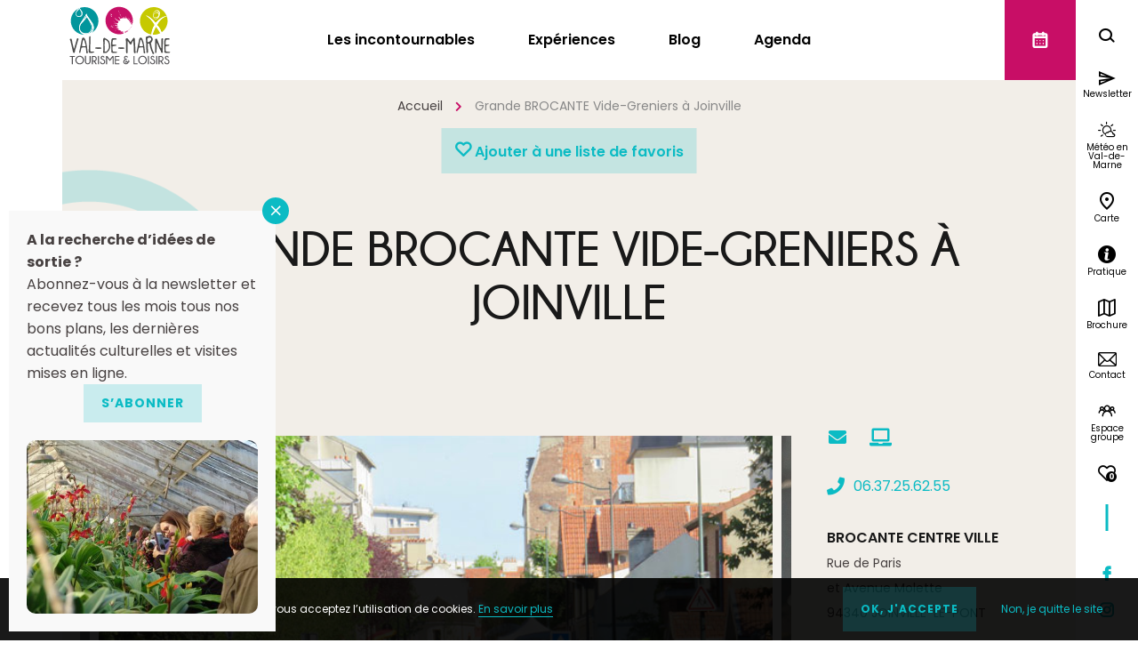

--- FILE ---
content_type: text/html; charset=UTF-8
request_url: https://www.tourisme-valdemarne.com/agenda-perennes/grande-brocante-vide-greniers-a-joinville/
body_size: 22837
content:
<!doctype html>
<html lang="fr-FR" class="no-js no-ie">
<head>
        <!-- Google Tag Manager -->
<script>(function(w,d,s,l,i){w[l]=w[l]||[];w[l].push({'gtm.start':
new Date().getTime(),event:'gtm.js'});var f=d.getElementsByTagName(s)[0],
j=d.createElement(s),dl=l!='dataLayer'?'&l='+l:'';j.async=true;j.src=
'https://www.googletagmanager.com/gtm.js?id='+i+dl;f.parentNode.insertBefore(j,f);
})(window,document,'script','dataLayer','GTM-MBNZTHB');</script>
<!-- End Google Tag Manager -->
    <meta charset="UTF-8">
    <title>La Grande Brocante de Joinville-le-Pont | Val-de-Marne Tourisme</title>
    <meta http-equiv="X-UA-Compatible" content="IE=edge,chrome=1">
    <meta name="viewport"
          content="width=device-width, initial-scale=1.0, minimum-scale=1.0, maximum-scale=1.0, user-scalable=no">

    <link href="//www.google-analytics.com" rel="dns-prefetch">

    <meta name='robots' content='index, follow, max-image-preview:large, max-snippet:-1, max-video-preview:-1' />

	<!-- This site is optimized with the Yoast SEO plugin v23.9 - https://yoast.com/wordpress/plugins/seo/ -->
	<meta name="description" content="La Grande Brocante de Joinville-le-Pont est l&#039;une des plus grandes brocantes de tout le Val-de-Marne, elle a lieu chaque année !" />
	<link rel="canonical" href="https://www.tourisme-valdemarne.com/agenda-perennes/grande-brocante-vide-greniers-a-joinville/" />
	<meta property="og:locale" content="fr_FR" />
	<meta property="og:type" content="article" />
	<meta property="og:title" content="La Grande Brocante de Joinville-le-Pont | Val-de-Marne Tourisme" />
	<meta property="og:description" content="La Grande Brocante de Joinville-le-Pont est l&#039;une des plus grandes brocantes de tout le Val-de-Marne, elle a lieu chaque année !" />
	<meta property="og:url" content="https://www.tourisme-valdemarne.com/agenda-perennes/grande-brocante-vide-greniers-a-joinville/" />
	<meta property="og:site_name" content="Val de Marne Tourisme &amp; Loisirs" />
	<meta property="article:modified_time" content="2025-04-16T10:34:48+00:00" />
	<meta property="og:image" content="https://www.tourisme-valdemarne.com/wp-content/uploads/wpetourisme/IMG-0005sm-2.jpg" />
	<meta name="twitter:card" content="summary_large_image" />
	<!-- / Yoast SEO plugin. -->


<link rel='dns-prefetch' href='//cdn.jsdelivr.net' />
<link rel='dns-prefetch' href='//netdna.bootstrapcdn.com' />
<link rel='dns-prefetch' href='//use.fontawesome.com' />
<script type="text/javascript">
/* <![CDATA[ */
window._wpemojiSettings = {"baseUrl":"https:\/\/s.w.org\/images\/core\/emoji\/15.0.3\/72x72\/","ext":".png","svgUrl":"https:\/\/s.w.org\/images\/core\/emoji\/15.0.3\/svg\/","svgExt":".svg","source":{"concatemoji":"https:\/\/www.tourisme-valdemarne.com\/wp-includes\/js\/wp-emoji-release.min.js"}};
/*! This file is auto-generated */
!function(i,n){var o,s,e;function c(e){try{var t={supportTests:e,timestamp:(new Date).valueOf()};sessionStorage.setItem(o,JSON.stringify(t))}catch(e){}}function p(e,t,n){e.clearRect(0,0,e.canvas.width,e.canvas.height),e.fillText(t,0,0);var t=new Uint32Array(e.getImageData(0,0,e.canvas.width,e.canvas.height).data),r=(e.clearRect(0,0,e.canvas.width,e.canvas.height),e.fillText(n,0,0),new Uint32Array(e.getImageData(0,0,e.canvas.width,e.canvas.height).data));return t.every(function(e,t){return e===r[t]})}function u(e,t,n){switch(t){case"flag":return n(e,"\ud83c\udff3\ufe0f\u200d\u26a7\ufe0f","\ud83c\udff3\ufe0f\u200b\u26a7\ufe0f")?!1:!n(e,"\ud83c\uddfa\ud83c\uddf3","\ud83c\uddfa\u200b\ud83c\uddf3")&&!n(e,"\ud83c\udff4\udb40\udc67\udb40\udc62\udb40\udc65\udb40\udc6e\udb40\udc67\udb40\udc7f","\ud83c\udff4\u200b\udb40\udc67\u200b\udb40\udc62\u200b\udb40\udc65\u200b\udb40\udc6e\u200b\udb40\udc67\u200b\udb40\udc7f");case"emoji":return!n(e,"\ud83d\udc26\u200d\u2b1b","\ud83d\udc26\u200b\u2b1b")}return!1}function f(e,t,n){var r="undefined"!=typeof WorkerGlobalScope&&self instanceof WorkerGlobalScope?new OffscreenCanvas(300,150):i.createElement("canvas"),a=r.getContext("2d",{willReadFrequently:!0}),o=(a.textBaseline="top",a.font="600 32px Arial",{});return e.forEach(function(e){o[e]=t(a,e,n)}),o}function t(e){var t=i.createElement("script");t.src=e,t.defer=!0,i.head.appendChild(t)}"undefined"!=typeof Promise&&(o="wpEmojiSettingsSupports",s=["flag","emoji"],n.supports={everything:!0,everythingExceptFlag:!0},e=new Promise(function(e){i.addEventListener("DOMContentLoaded",e,{once:!0})}),new Promise(function(t){var n=function(){try{var e=JSON.parse(sessionStorage.getItem(o));if("object"==typeof e&&"number"==typeof e.timestamp&&(new Date).valueOf()<e.timestamp+604800&&"object"==typeof e.supportTests)return e.supportTests}catch(e){}return null}();if(!n){if("undefined"!=typeof Worker&&"undefined"!=typeof OffscreenCanvas&&"undefined"!=typeof URL&&URL.createObjectURL&&"undefined"!=typeof Blob)try{var e="postMessage("+f.toString()+"("+[JSON.stringify(s),u.toString(),p.toString()].join(",")+"));",r=new Blob([e],{type:"text/javascript"}),a=new Worker(URL.createObjectURL(r),{name:"wpTestEmojiSupports"});return void(a.onmessage=function(e){c(n=e.data),a.terminate(),t(n)})}catch(e){}c(n=f(s,u,p))}t(n)}).then(function(e){for(var t in e)n.supports[t]=e[t],n.supports.everything=n.supports.everything&&n.supports[t],"flag"!==t&&(n.supports.everythingExceptFlag=n.supports.everythingExceptFlag&&n.supports[t]);n.supports.everythingExceptFlag=n.supports.everythingExceptFlag&&!n.supports.flag,n.DOMReady=!1,n.readyCallback=function(){n.DOMReady=!0}}).then(function(){return e}).then(function(){var e;n.supports.everything||(n.readyCallback(),(e=n.source||{}).concatemoji?t(e.concatemoji):e.wpemoji&&e.twemoji&&(t(e.twemoji),t(e.wpemoji)))}))}((window,document),window._wpemojiSettings);
/* ]]> */
</script>
<link rel='stylesheet' id='wp-etourisme-css' href='https://www.tourisme-valdemarne.com/wp-content/plugins/wp-etourisme/public/css/wp-etourisme-public.min.css' type='text/css' media='all' />
<style id='wp-emoji-styles-inline-css' type='text/css'>

	img.wp-smiley, img.emoji {
		display: inline !important;
		border: none !important;
		box-shadow: none !important;
		height: 1em !important;
		width: 1em !important;
		margin: 0 0.07em !important;
		vertical-align: -0.1em !important;
		background: none !important;
		padding: 0 !important;
	}
</style>
<link rel='stylesheet' id='wp-block-library-css' href='https://www.tourisme-valdemarne.com/wp-includes/css/dist/block-library/style.min.css' type='text/css' media='all' />
<style id='qsm-quiz-style-inline-css' type='text/css'>


</style>
<style id='filebird-block-filebird-gallery-style-inline-css' type='text/css'>
ul.filebird-block-filebird-gallery{margin:auto!important;padding:0!important;width:100%}ul.filebird-block-filebird-gallery.layout-grid{display:grid;grid-gap:20px;align-items:stretch;grid-template-columns:repeat(var(--columns),1fr);justify-items:stretch}ul.filebird-block-filebird-gallery.layout-grid li img{border:1px solid #ccc;box-shadow:2px 2px 6px 0 rgba(0,0,0,.3);height:100%;max-width:100%;-o-object-fit:cover;object-fit:cover;width:100%}ul.filebird-block-filebird-gallery.layout-masonry{-moz-column-count:var(--columns);-moz-column-gap:var(--space);column-gap:var(--space);-moz-column-width:var(--min-width);columns:var(--min-width) var(--columns);display:block;overflow:auto}ul.filebird-block-filebird-gallery.layout-masonry li{margin-bottom:var(--space)}ul.filebird-block-filebird-gallery li{list-style:none}ul.filebird-block-filebird-gallery li figure{height:100%;margin:0;padding:0;position:relative;width:100%}ul.filebird-block-filebird-gallery li figure figcaption{background:linear-gradient(0deg,rgba(0,0,0,.7),rgba(0,0,0,.3) 70%,transparent);bottom:0;box-sizing:border-box;color:#fff;font-size:.8em;margin:0;max-height:100%;overflow:auto;padding:3em .77em .7em;position:absolute;text-align:center;width:100%;z-index:2}ul.filebird-block-filebird-gallery li figure figcaption a{color:inherit}

</style>
<link rel='stylesheet' id='mpp_gutenberg-css' href='https://www.tourisme-valdemarne.com/wp-content/plugins/metronet-profile-picture/dist/blocks.style.build.css' type='text/css' media='all' />
<style id='classic-theme-styles-inline-css' type='text/css'>
/*! This file is auto-generated */
.wp-block-button__link{color:#fff;background-color:#32373c;border-radius:9999px;box-shadow:none;text-decoration:none;padding:calc(.667em + 2px) calc(1.333em + 2px);font-size:1.125em}.wp-block-file__button{background:#32373c;color:#fff;text-decoration:none}
</style>
<style id='global-styles-inline-css' type='text/css'>
:root{--wp--preset--aspect-ratio--square: 1;--wp--preset--aspect-ratio--4-3: 4/3;--wp--preset--aspect-ratio--3-4: 3/4;--wp--preset--aspect-ratio--3-2: 3/2;--wp--preset--aspect-ratio--2-3: 2/3;--wp--preset--aspect-ratio--16-9: 16/9;--wp--preset--aspect-ratio--9-16: 9/16;--wp--preset--gradient--vivid-cyan-blue-to-vivid-purple: linear-gradient(135deg,rgba(6,147,227,1) 0%,rgb(155,81,224) 100%);--wp--preset--gradient--light-green-cyan-to-vivid-green-cyan: linear-gradient(135deg,rgb(122,220,180) 0%,rgb(0,208,130) 100%);--wp--preset--gradient--luminous-vivid-amber-to-luminous-vivid-orange: linear-gradient(135deg,rgba(252,185,0,1) 0%,rgba(255,105,0,1) 100%);--wp--preset--gradient--luminous-vivid-orange-to-vivid-red: linear-gradient(135deg,rgba(255,105,0,1) 0%,rgb(207,46,46) 100%);--wp--preset--gradient--very-light-gray-to-cyan-bluish-gray: linear-gradient(135deg,rgb(238,238,238) 0%,rgb(169,184,195) 100%);--wp--preset--gradient--cool-to-warm-spectrum: linear-gradient(135deg,rgb(74,234,220) 0%,rgb(151,120,209) 20%,rgb(207,42,186) 40%,rgb(238,44,130) 60%,rgb(251,105,98) 80%,rgb(254,248,76) 100%);--wp--preset--gradient--blush-light-purple: linear-gradient(135deg,rgb(255,206,236) 0%,rgb(152,150,240) 100%);--wp--preset--gradient--blush-bordeaux: linear-gradient(135deg,rgb(254,205,165) 0%,rgb(254,45,45) 50%,rgb(107,0,62) 100%);--wp--preset--gradient--luminous-dusk: linear-gradient(135deg,rgb(255,203,112) 0%,rgb(199,81,192) 50%,rgb(65,88,208) 100%);--wp--preset--gradient--pale-ocean: linear-gradient(135deg,rgb(255,245,203) 0%,rgb(182,227,212) 50%,rgb(51,167,181) 100%);--wp--preset--gradient--electric-grass: linear-gradient(135deg,rgb(202,248,128) 0%,rgb(113,206,126) 100%);--wp--preset--gradient--midnight: linear-gradient(135deg,rgb(2,3,129) 0%,rgb(40,116,252) 100%);--wp--preset--font-size--small: 13px;--wp--preset--font-size--medium: 20px;--wp--preset--font-size--large: 36px;--wp--preset--font-size--x-large: 42px;--wp--preset--spacing--20: 0.44rem;--wp--preset--spacing--30: 0.67rem;--wp--preset--spacing--40: 1rem;--wp--preset--spacing--50: 1.5rem;--wp--preset--spacing--60: 2.25rem;--wp--preset--spacing--70: 3.38rem;--wp--preset--spacing--80: 5.06rem;--wp--preset--shadow--natural: 6px 6px 9px rgba(0, 0, 0, 0.2);--wp--preset--shadow--deep: 12px 12px 50px rgba(0, 0, 0, 0.4);--wp--preset--shadow--sharp: 6px 6px 0px rgba(0, 0, 0, 0.2);--wp--preset--shadow--outlined: 6px 6px 0px -3px rgba(255, 255, 255, 1), 6px 6px rgba(0, 0, 0, 1);--wp--preset--shadow--crisp: 6px 6px 0px rgba(0, 0, 0, 1);}:where(.is-layout-flex){gap: 0.5em;}:where(.is-layout-grid){gap: 0.5em;}body .is-layout-flex{display: flex;}.is-layout-flex{flex-wrap: wrap;align-items: center;}.is-layout-flex > :is(*, div){margin: 0;}body .is-layout-grid{display: grid;}.is-layout-grid > :is(*, div){margin: 0;}:where(.wp-block-columns.is-layout-flex){gap: 2em;}:where(.wp-block-columns.is-layout-grid){gap: 2em;}:where(.wp-block-post-template.is-layout-flex){gap: 1.25em;}:where(.wp-block-post-template.is-layout-grid){gap: 1.25em;}.has-vivid-cyan-blue-to-vivid-purple-gradient-background{background: var(--wp--preset--gradient--vivid-cyan-blue-to-vivid-purple) !important;}.has-light-green-cyan-to-vivid-green-cyan-gradient-background{background: var(--wp--preset--gradient--light-green-cyan-to-vivid-green-cyan) !important;}.has-luminous-vivid-amber-to-luminous-vivid-orange-gradient-background{background: var(--wp--preset--gradient--luminous-vivid-amber-to-luminous-vivid-orange) !important;}.has-luminous-vivid-orange-to-vivid-red-gradient-background{background: var(--wp--preset--gradient--luminous-vivid-orange-to-vivid-red) !important;}.has-very-light-gray-to-cyan-bluish-gray-gradient-background{background: var(--wp--preset--gradient--very-light-gray-to-cyan-bluish-gray) !important;}.has-cool-to-warm-spectrum-gradient-background{background: var(--wp--preset--gradient--cool-to-warm-spectrum) !important;}.has-blush-light-purple-gradient-background{background: var(--wp--preset--gradient--blush-light-purple) !important;}.has-blush-bordeaux-gradient-background{background: var(--wp--preset--gradient--blush-bordeaux) !important;}.has-luminous-dusk-gradient-background{background: var(--wp--preset--gradient--luminous-dusk) !important;}.has-pale-ocean-gradient-background{background: var(--wp--preset--gradient--pale-ocean) !important;}.has-electric-grass-gradient-background{background: var(--wp--preset--gradient--electric-grass) !important;}.has-midnight-gradient-background{background: var(--wp--preset--gradient--midnight) !important;}.has-small-font-size{font-size: var(--wp--preset--font-size--small) !important;}.has-medium-font-size{font-size: var(--wp--preset--font-size--medium) !important;}.has-large-font-size{font-size: var(--wp--preset--font-size--large) !important;}.has-x-large-font-size{font-size: var(--wp--preset--font-size--x-large) !important;}
:where(.wp-block-post-template.is-layout-flex){gap: 1.25em;}:where(.wp-block-post-template.is-layout-grid){gap: 1.25em;}
:where(.wp-block-columns.is-layout-flex){gap: 2em;}:where(.wp-block-columns.is-layout-grid){gap: 2em;}
:root :where(.wp-block-pullquote){font-size: 1.5em;line-height: 1.6;}
</style>
<link rel='stylesheet' id='contact-form-7-css' href='https://www.tourisme-valdemarne.com/wp-content/plugins/contact-form-7/includes/css/styles.css' type='text/css' media='all' />
<link rel='stylesheet' id='finalTilesGallery_stylesheet-css' href='https://www.tourisme-valdemarne.com/wp-content/plugins/final-tiles-grid-gallery-lite/scripts/ftg.css' type='text/css' media='all' />
<link rel='stylesheet' id='fontawesome_stylesheet-css' href='//netdna.bootstrapcdn.com/font-awesome/4.7.0/css/font-awesome.css' type='text/css' media='all' />
<link rel='stylesheet' id='iris-sso-instagram-css' href='https://www.tourisme-valdemarne.com/wp-content/plugins/iris-sso-instagram/assets/dist/css/app_shared.min.css' type='text/css' media='all' />
<link rel='stylesheet' id='iris-travel-log-css' href='https://www.tourisme-valdemarne.com/wp-content/plugins/iris-travel-log/assets/dist/css/app_shared_complete.min.css' type='text/css' media='all' />
<link rel='stylesheet' id='weather-font-css' href='https://www.tourisme-valdemarne.com/wp-content/plugins/iris-weather/public/styles/weather-icons.css' type='text/css' media='' />
<link rel='stylesheet' id='wp-etourisme-share-url-css' href='https://www.tourisme-valdemarne.com/wp-content/plugins/wp-etourisme-share-url/shared/css/wp-etourisme-share-url-shared.css' type='text/css' media='all' />
<link rel='stylesheet' id='font-awesome-css' href='https://use.fontawesome.com/releases/v5.0.9/css/all.css' type='text/css' media='all' />
<link rel='stylesheet' id='slick-css' href='https://www.tourisme-valdemarne.com/wp-content/themes/valdemarne/js/vendor/slick/slick.css' type='text/css' media='all' />
<link rel='stylesheet' id='app-lib-css' href='https://www.tourisme-valdemarne.com/wp-content/themes/valdemarne/css/app-lib.css' type='text/css' media='all' />
<link rel='stylesheet' id='app-css' href='https://www.tourisme-valdemarne.com/wp-content/themes/valdemarne/css/app.css' type='text/css' media='all' />
<link rel='stylesheet' id='wpet-css' href='https://www.tourisme-valdemarne.com/wp-content/themes/valdemarne/fonts/wpet/style.css' type='text/css' media='all' />
<link rel='stylesheet' id='app-tourism-css' href='https://www.tourisme-valdemarne.com/wp-content/themes/valdemarne/css/app-tourism.css' type='text/css' media='all' />
<link rel='stylesheet' id='app-navitia-css' href='https://www.tourisme-valdemarne.com/wp-content/themes/valdemarne/css/app-navitia.css' type='text/css' media='all' />
<link rel='stylesheet' id='print-css' href='https://www.tourisme-valdemarne.com/wp-content/themes/valdemarne/css/print.css' type='text/css' media='print' />
<link rel='stylesheet' id='wp_mailjet_form_builder_widget-widget-front-styles-css' href='https://www.tourisme-valdemarne.com/wp-content/plugins/mailjet-for-wordpress/src/widgetformbuilder/css/front-widget.css' type='text/css' media='all' />
<link rel='stylesheet' id='popup-maker-site-css' href='//www.tourisme-valdemarne.com/wp-content/uploads/pum/pum-site-styles-1.css?generated=1732188063&#038;ver=1.20.2' type='text/css' media='all' />
<script type="text/javascript" src="https://www.tourisme-valdemarne.com/wp-includes/js/jquery/jquery.min.js" id="jquery-core-js"></script>
<script type="text/javascript" src="https://www.tourisme-valdemarne.com/wp-includes/js/jquery/jquery-migrate.min.js" id="jquery-migrate-js"></script>
<script type="text/javascript" src="https://www.tourisme-valdemarne.com/wp-content/plugins/wp-etourisme/public/js/wp-etourisme-map-adapter.min.js" id="wpetourisme-map-adapter-js"></script>
<script type="text/javascript" id="wpetourisme-map-js-extra">
/* <![CDATA[ */
var wpetMaps = {"url_public":"https:\/\/www.tourisme-valdemarne.com\/wp-content\/plugins\/wp-etourisme\/public\/","ajax_param":{"ajax":"https:\/\/www.tourisme-valdemarne.com\/wp-json\/irisit\/post_type\/agenda-perennes","filter":{"include":[27211]},"order":{"commune":"ASC"}},"ajax_path":"https:\/\/www.tourisme-valdemarne.com\/wp-json\/irismap\/profile","iti_path":"https:\/\/www.tourisme-valdemarne.com\/wp-json\/irismap\/route","poi_path":"https:\/\/www.tourisme-valdemarne.com\/wp-json\/irisit\/poi\/","maps":{"leaflet":{"map_option":{"scrollWheelZoom":"false","dragging":"true"},"markeroption":{"iconSize":[25,25]},"tilesurl":"https:\/\/{s}.tile.openstreetmap.fr\/osmfr\/{z}\/{x}\/{y}.png","tilesoptions":{"attribution":"&copy; Openstreetmap France | &copy; <a href='https:\/\/www.openstreetmap.org\/copyright'>OpenStreetMap<\/a>"}},"google-maps":{"google_map_key":"AIzaSyAxcnNmutiIM8fWminvPfv6FrTZV62cdZg","cluster":{"gridSize":"70","maxZoom":"15","styles":[{"url":"https:\/\/www.tourisme-valdemarne.com\/wp-content\/themes\/valdemarne\/images\/markers\/cluster.png","width":40,"height":40,"textColor":"#fff"},{"url":"https:\/\/www.tourisme-valdemarne.com\/wp-content\/themes\/valdemarne\/images\/markers\/cluster.png","width":40,"height":40,"textColor":"#fff"},{"url":"https:\/\/www.tourisme-valdemarne.com\/wp-content\/themes\/valdemarne\/images\/markers\/cluster.png","width":40,"height":40,"textColor":"#fff"}]}},"default":{"google-maps":{"type":"google-maps"},"leaflet":{"type":"leaflet","default":{"tileurl":"https:\/\/{s}.tile.openstreetmap.org\/{z}\/{x}\/{y}.png","copyright":"&copy; <a target=\"_blank\" href=\"https:\/\/www.openstreetmap.org\/copyright\">OpenStreetMap<\/a>","name":"Open Street Map"}}}},"selected":"leaflet","lightpick":"DD\/MM\/YYYY","locale":"fr","legend":{"downloadpng":"T\u00e9l\u00e9charger","altitudeaxis":"Altitude (m)","distanceaxis":"Distance (km)","altitude":"Altitude","elevation":"Pente","distance":"Distance"},"options":{"marker":"https:\/\/www.tourisme-valdemarne.com\/wp-content\/themes\/valdemarne\/images\/markers\/marker.png","markerhover":"https:\/\/www.tourisme-valdemarne.com\/wp-content\/themes\/valdemarne\/images\/markers\/marker-hover.png","latitude":"48.8163684","longitude":"2.4686654","zoom":"12","switchmode":0,"norecenter":true}};
/* ]]> */
</script>
<script type="text/javascript" src="https://www.tourisme-valdemarne.com/wp-content/plugins/wp-etourisme/public/js/wp-etourisme-maps.min.js" id="wpetourisme-map-js"></script>
<script type="text/javascript" src="https://cdn.jsdelivr.net/npm/apexcharts@3.42.0" id="apexcharts-js"></script>
<script type="text/javascript" src="https://www.tourisme-valdemarne.com/wp-includes/js/dist/vendor/react.min.js" id="react-js"></script>
<script type="text/javascript" src="https://www.tourisme-valdemarne.com/wp-includes/js/dist/vendor/react-dom.min.js" id="react-dom-js"></script>
<script type="text/javascript" src="https://www.tourisme-valdemarne.com/wp-content/plugins/advance-custom-html/build/view.js" id="bplugins-custom-html-script-js"></script>
<script type="text/javascript" src="https://www.tourisme-valdemarne.com/wp-includes/js/dist/hooks.min.js" id="wp-hooks-js"></script>
<script type="text/javascript" src="https://www.tourisme-valdemarne.com/wp-includes/js/dist/i18n.min.js" id="wp-i18n-js"></script>
<script type="text/javascript" id="wp-i18n-js-after">
/* <![CDATA[ */
wp.i18n.setLocaleData( { 'text direction\u0004ltr': [ 'ltr' ] } );
/* ]]> */
</script>
<script type="text/javascript" id="iristravellogrequiredscript-js-extra">
/* <![CDATA[ */
var General = {"siteUrl":"https:\/\/www.tourisme-valdemarne.com","blogId":"1","isCollection":""};
/* ]]> */
</script>
<script type="text/javascript" id="iristravellogrequiredscript-js-translations">
/* <![CDATA[ */
( function( domain, translations ) {
	var localeData = translations.locale_data[ domain ] || translations.locale_data.messages;
	localeData[""].domain = domain;
	wp.i18n.setLocaleData( localeData, domain );
} )( "iris-travel-log", {
    "translation-revision-date": "2020-04-23 14:08+0200",
    "generator": "WP-CLI\/2.4.0",
    "source": "wp-content\/plugins\/iris-travel-log\/assets\/dist\/js\/app_shared.min.js",
    "domain": "iris-travel-log",
    "locale_data": {
        "messages": {
            "": {
                "domain": "iris-travel-log",
                "lang": "fr",
                "plural-forms": "nplurals=2; plural=(n > 1);"
            },
            "Are you sure ?": [
                "\u00cates-vous sûr(e) ?"
            ],
            "Yes": [
                "Oui"
            ],
            "Delete bookmark": [
                "Supprimer un favori"
            ],
            "Delete list": [
                "Supprimer une liste"
            ],
            "Oops, there is a problem during copying process": [
                "Il y a eu un probl\u00e8me durant la copie"
            ],
            "Print finished, Verify your download directory": [
                "Impression termin\u00e9e, v\u00e9rifiez votre r\u00e9pertoire de t\u00e9l\u00e9chargement"
            ],
            "Print finished": [
                "Impression termin\u00e9e"
            ],
            "Oops, there is a problem during print process": [
                "Il y a eu un probl\u00e8me durant l\u2019impression"
            ],
            "Choose list": [
                "Choisir une liste"
            ],
            "New list": [
                "Nouvelle liste"
            ],
            "Create": [
                "Cr\u00e9er"
            ],
            "Add a bookmarks": [
                "Ajouter à une liste de favoris"
            ],
            "Email sent": [
                "Votre email a bien été envoyé"
            ],
            "Fill all fields and respect the format": [
                "Veuillez remplir tous les champs et respectez le format"
            ],
            "Loading...": [
                "Chargement..."
            ],
            "Map": [
                "Carte"
            ],
            "List": [
                "Liste"
            ],
            "Mixed": [
                "Mixte"
            ],
            "My bookmarks": [
                "Mes favoris"
            ]
        }
    }
}
 );
/* ]]> */
</script>
<script type="text/javascript" src="https://www.tourisme-valdemarne.com/wp-content/plugins/iris-travel-log/assets/dist/js/app_required.min.js" id="iristravellogrequiredscript-js"></script>
<script type="text/javascript" src="https://www.tourisme-valdemarne.com/wp-content/plugins/iris-weather/public/scripts/app_shared.js" id="weather-shared-js"></script>
<script type="text/javascript" id="wp-etourisme-share-url-js-extra">
/* <![CDATA[ */
var wpet_share_url_utils = {"base":"https:\/\/www.tourisme-valdemarne.com"};
/* ]]> */
</script>
<script type="text/javascript" src="https://www.tourisme-valdemarne.com/wp-content/plugins/wp-etourisme-share-url/shared/js/wp-etourisme-share-url-shared.min.js" id="wp-etourisme-share-url-js"></script>
<script type="text/javascript" src="https://www.tourisme-valdemarne.com/wp-content/themes/valdemarne/js/vendor/tarteaucitron/tarteaucitron.js" id="tarteaucitron-js"></script>
<link rel="https://api.w.org/" href="https://www.tourisme-valdemarne.com/wp-json/" /><link rel="alternate" title="JSON" type="application/json" href="https://www.tourisme-valdemarne.com/wp-json/wp/v2/iris-private/agenda-perennes/27211" /><link rel='shortlink' href='https://www.tourisme-valdemarne.com/?p=27211' />
<link rel="alternate" title="oEmbed (JSON)" type="application/json+oembed" href="https://www.tourisme-valdemarne.com/wp-json/oembed/1.0/embed?url=https%3A%2F%2Fwww.tourisme-valdemarne.com%2Fagenda-perennes%2Fgrande-brocante-vide-greniers-a-joinville%2F" />
<link rel="alternate" title="oEmbed (XML)" type="text/xml+oembed" href="https://www.tourisme-valdemarne.com/wp-json/oembed/1.0/embed?url=https%3A%2F%2Fwww.tourisme-valdemarne.com%2Fagenda-perennes%2Fgrande-brocante-vide-greniers-a-joinville%2F&#038;format=xml" />

    


<script type="application/ld+json">
    {
        "@context": "http://schema.org/",
        "@type": "TouristInformationCenter",
        "name": "Val-de-Marne Tourisme & Loisirs",
        "address": {
            "@type": "PostalAddress",
            "streetAddress":"Immeuble Eiffel - 13-15 rue Gustave Eiffel",
            "postalCode":"94000",
            "addressLocality":"Créteil"
        },
        "image": {
            "@type": "ImageObject",
            "url":"https://www.tourisme-valdemarne.com/wp-content/themes/valdemarne/images/logo.svg"
        },
        "telephone": "01 55 09 16 20",
        "geo": {
            "@type": "GeoCoordinates",
            "latitude": "48.812603",
            "longitude": "2.509267"
        },
        "sameAs" : [
            "https://www.facebook.com/tourisme.valdemarne","https://www.instagram.com/valdemarnetourisme/","https://www.youtube.com/user/cdtvaldemarne"        ]
    }
</script>
    <link href="https://fonts.googleapis.com/css?family=Poppins:300,400,500,600,700" rel="stylesheet">

    <!-- FAVICONS -->
    <link rel="apple-touch-icon" sizes="180x180"
          href="https://www.tourisme-valdemarne.com/wp-content/themes/valdemarne/images/favicons/apple-touch-icon.png">
    <link rel="icon" type="image/png" sizes="32x32"
          href="https://www.tourisme-valdemarne.com/wp-content/themes/valdemarne/images/favicons/favicon-32x32.png">
    <link rel="icon" type="image/png" sizes="16x16"
          href="https://www.tourisme-valdemarne.com/wp-content/themes/valdemarne/images/favicons/favicon-16x16.png">
    <link rel="mask-icon" href="https://www.tourisme-valdemarne.com/wp-content/themes/valdemarne/images/favicons/safari-pinned-tab.svg"
          color="#5bbad5">
    <link rel="shortcut icon" href="https://www.tourisme-valdemarne.com/wp-content/themes/valdemarne/images/favicons/favicon.ico">
    <meta name="msapplication-TileColor" content="#ffffff">
    <meta name="msapplication-config"
          content="https://www.tourisme-valdemarne.com/wp-content/themes/valdemarne/images/favicons/browserconfig.xml">
    <meta name="theme-color" content="#ffffff">

    </head>

<body class="agenda-perennes-template-default single single-agenda-perennes postid-27211">

<!-- Google Tag Manager (noscript) -->
<noscript><iframe src="https://www.googletagmanager.com/ns.html?id=GTM-MBNZTHB"
height="0" width="0" style="display:none;visibility:hidden"></iframe></noscript>
<!-- End Google Tag Manager (noscript) -->
<div class="wrapper   ">

    <header class="header" role="banner">

        <div class="cd-auto-hide-header">
            <div class="navbar">
                <p class="logo">
                    <a class="logoItem" href="https://www.tourisme-valdemarne.com/">
                        <img src="https://www.tourisme-valdemarne.com/wp-content/themes/valdemarne/images/logo.svg"
                             alt="Val de Marne Tourisme &amp; Loisirs">
                        <span class="hide">Val de Marne Tourisme &amp; Loisirs</span>
                    </a>
                </p>

                <div class="mainNav">
                    <div class="nav nav--desktop">
    <nav id="mainNav">
		            <ul class="menu" id="menu">

                <!-- MENU INCONTOURNABLES -->
				                <li class="menu-item menuItemN1 menu-item-has-children">
                    <a href="https://www.tourisme-valdemarne.com/incontournables/"
                       class="child">Les incontournables</a>
					                        <div class="maxi-menu">
                            <div class="container">
                                <p class="maxi-menu-title">&Agrave; ne pas manquer</p>
                                <div class="maxi-menu-list clear">
                                    <ul class="col-half">
										                                            <li class="maxi-menu-list-item page-item-42">
                                                <a href="https://www.tourisme-valdemarne.com/incontournables/chateau-de-vincennes/">
													Château de Vincennes                                                </a>
                                            </li>
										                                            <li class="maxi-menu-list-item page-item-1912">
                                                <a href="https://www.tourisme-valdemarne.com/incontournables/mac-val/">
													MAC VAL                                                </a>
                                            </li>
										                                            <li class="maxi-menu-list-item page-item-1926">
                                                <a href="https://www.tourisme-valdemarne.com/incontournables/bords-de-marne/">
													Bords de Marne                                                </a>
                                            </li>
										                                            <li class="maxi-menu-list-item page-item-1822">
                                                <a href="https://www.tourisme-valdemarne.com/street-art/">
													Le Street Art en Val-de-Marne : un musée à ciel ouvert                                                </a>
                                            </li>
										                                            <li class="maxi-menu-list-item page-item-1842">
                                                <a href="https://www.tourisme-valdemarne.com/incontournables/musee-fragonard-de-lecole-nationale-veterinaire-dalfort/">
													Musée Fragonard de l'ENVA                                                </a>
                                            </li>
										                                            <li class="maxi-menu-list-item page-item-1918">
                                                <a href="https://www.tourisme-valdemarne.com/incontournables/roseraie-du-val-de-marne/">
													La Roseraie du Val de Marne                                                </a>
                                            </li>
										                                            <li class="maxi-menu-list-item page-item-1922">
                                                <a href="https://www.tourisme-valdemarne.com/incontournables/chateau-de-grosbois-et-musee-du-trot/">
													Le château de<br/>Grosbois                                                </a>
                                            </li>
										                                            <li class="maxi-menu-list-item page-item-1914">
                                                <a href="https://www.tourisme-valdemarne.com/incontournables/musee-de-la-resistance-nationale/">
													Musée de la Résistance Nationale                                                </a>
                                            </li>
										                                            <li class="maxi-menu-list-item page-item-1916">
                                                <a href="https://www.tourisme-valdemarne.com/incontournables/exploradome/">
													Exploradôme                                                </a>
                                            </li>
										                                            <li class="maxi-menu-list-item page-item-1840">
                                                <a href="https://www.tourisme-valdemarne.com/incontournables/bois-de-vincennes/">
													Bois de Vincennes                                                </a>
                                            </li>
										                                            <li class="maxi-menu-list-item page-item-1924">
                                                <a href="https://www.tourisme-valdemarne.com/incontournables/fondation-dubuffet/">
													Fondation Dubuffet                                                </a>
                                            </li>
										                                            <li class="maxi-menu-list-item page-item-44">
                                                <a href="https://www.tourisme-valdemarne.com/incontournables/parc-zoologique-de-paris/">
													Parc Zoologique de Paris                                                </a>
                                            </li>
										                                            <li class="maxi-menu-list-item page-item-1920">
                                                <a href="https://www.tourisme-valdemarne.com/incontournables/marche-international-de-rungis/">
													Le MIN de Rungis (Marché d&rsquo;Intérêt National)                                                </a>
                                            </li>
										                                            <li class="maxi-menu-list-item page-item-1958">
                                                <a href="https://www.tourisme-valdemarne.com/au-bord-de-l-eau/en-bord-de-seine/">
													Bords de Seine                                                </a>
                                            </li>
										                                        <li class="maxi-menu-list-item page-item-31105 maxi-menu-list-item--full">
                                            <div class="wp-block-button is-style-normal text-center">
                                                <a href="https://www.tourisme-valdemarne.com/galerie-video/"
                                                   class="wp-block-button__link">
													Les incontournables en vidéo                                                </a>
                                            </div>
                                        </li>
                                    </ul>
                                    <div class="col-half">
                                        <div class="thumbnailList">
											                                                <div class="thumbnailListItem page-item-42">
                                                    <p class="thumbnailListItemThumbnail">
                                                        <img data-src="https://www.tourisme-valdemarne.com/wp-content/uploads/2019/05/donjon-chateau-vincennes-600x426.jpg"
                                                             alt="Donjon du château de Vincennes">
                                                    </p>
                                                    <p class="thumbnailListItemTitle">
														Château de Vincennes                                                    </p>
                                                </div>
											                                                <div class="thumbnailListItem page-item-1912">
                                                    <p class="thumbnailListItemThumbnail">
                                                        <img data-src="https://www.tourisme-valdemarne.com/wp-content/uploads/wpetourisme/MAC-VAL-Jardin--chat-qui-fume---630x405-----Luc-Boegly-600x386.jpg"
                                                             alt="MAC-VAL-Jardin&#8211;chat-qui-fume&#8212;630&#215;405&#8212;&#8211;Luc-Boegly">
                                                    </p>
                                                    <p class="thumbnailListItemTitle">
														MAC VAL                                                    </p>
                                                </div>
											                                                <div class="thumbnailListItem page-item-1926">
                                                    <p class="thumbnailListItemThumbnail">
                                                        <img data-src="https://www.tourisme-valdemarne.com/wp-content/uploads/2022/04/champigny-plage-kayak-600x400.jpg"
                                                             alt="Champigny-Plage-kayak">
                                                    </p>
                                                    <p class="thumbnailListItemTitle">
														Bords de Marne                                                    </p>
                                                </div>
											                                                <div class="thumbnailListItem page-item-1822">
                                                    <p class="thumbnailListItemThumbnail">
                                                        <img data-src="https://www.tourisme-valdemarne.com/wp-content/uploads/wpetourisme/13-01-12-street-art-SL--13--600x399.jpg"
                                                             alt="13-01-12-street-art-SL&#8211;13-">
                                                    </p>
                                                    <p class="thumbnailListItemTitle">
														Le Street Art en Val-de-Marne : un musée à ciel ouvert                                                    </p>
                                                </div>
											                                                <div class="thumbnailListItem page-item-1842">
                                                    <p class="thumbnailListItemThumbnail">
                                                        <img data-src="https://www.tourisme-valdemarne.com/wp-content/uploads/2019/04/oeuvres-musee-fragonard-ecole-veterinaire-maisons-alfort-cp-cdt94-600x400.jpg"
                                                             alt="Oeuvres du musee fragonard ecole veterinaire maisons alfort">
                                                    </p>
                                                    <p class="thumbnailListItemTitle">
														Musée Fragonard de l'ENVA                                                    </p>
                                                </div>
											                                                <div class="thumbnailListItem page-item-1918">
                                                    <p class="thumbnailListItemThumbnail">
                                                        <img data-src="https://www.tourisme-valdemarne.com/wp-content/uploads/2019/04/arche-roseraie-val-de-marne-cp-cdt94-600x400.jpg"
                                                             alt="Arche de roses Roseraie du Val de marne">
                                                    </p>
                                                    <p class="thumbnailListItemTitle">
														La Roseraie du Val de Marne                                                    </p>
                                                </div>
											                                                <div class="thumbnailListItem page-item-1922">
                                                    <p class="thumbnailListItemThumbnail">
                                                        <img data-src="https://www.tourisme-valdemarne.com/wp-content/uploads/2019/04/facade-chateau-grosbois-boissy-saint-leger-cp-cdt94-d-thierry-600x402.jpg"
                                                             alt="Facade du chateau de grosbois à boissy saint leger">
                                                    </p>
                                                    <p class="thumbnailListItemTitle">
														Le château de<br/>Grosbois                                                    </p>
                                                </div>
											                                                <div class="thumbnailListItem page-item-1914">
                                                    <p class="thumbnailListItemThumbnail">
                                                        <img data-src="https://www.tourisme-valdemarne.com/wp-content/uploads/wpetourisme/machine-ecrire-musee-resistance-champigny-sur-marne-paint-600x399.jpg"
                                                             alt="machine-ecrire-musee-resistance-champigny-sur-marne-paint">
                                                    </p>
                                                    <p class="thumbnailListItemTitle">
														Musée de la Résistance Nationale                                                    </p>
                                                </div>
											                                                <div class="thumbnailListItem page-item-1916">
                                                    <p class="thumbnailListItemThumbnail">
                                                        <img data-src="https://www.tourisme-valdemarne.com/wp-content/uploads/2019/04/facade-exploradome-cp-exploradome-600x402.jpg"
                                                             alt="Facade du musee l&rsquo;exploradome">
                                                    </p>
                                                    <p class="thumbnailListItemTitle">
														Exploradôme                                                    </p>
                                                </div>
											                                                <div class="thumbnailListItem page-item-1840">
                                                    <p class="thumbnailListItemThumbnail">
                                                        <img data-src="https://www.tourisme-valdemarne.com/wp-content/uploads/2019/04/randonnee-pied-bois-de-vincennes-cp-crt-paris-ile-de-france-amelie-laurin-600x401.jpg"
                                                             alt="Randonnee a pied dans le bois de Vincennes">
                                                    </p>
                                                    <p class="thumbnailListItemTitle">
														Bois de Vincennes                                                    </p>
                                                </div>
											                                                <div class="thumbnailListItem page-item-1924">
                                                    <p class="thumbnailListItemThumbnail">
                                                        <img data-src="https://www.tourisme-valdemarne.com/wp-content/uploads/2019/04/closerie-falbala-dubuffet-perigny-sur-yerres-cp-fondation-dubuffet-600x417.jpg"
                                                             alt="Closerie Falbala de la Fondation Dubuffet">
                                                    </p>
                                                    <p class="thumbnailListItemTitle">
														Fondation Dubuffet                                                    </p>
                                                </div>
											                                                <div class="thumbnailListItem page-item-44">
                                                    <p class="thumbnailListItemThumbnail">
                                                        <img data-src="https://www.tourisme-valdemarne.com/wp-content/uploads/2019/04/girafes-zoo-vincennes-cp-cdt94-600x398.jpg"
                                                             alt="Girafes du Zoo de Vincennes">
                                                    </p>
                                                    <p class="thumbnailListItemTitle">
														Parc Zoologique de Paris                                                    </p>
                                                </div>
											                                                <div class="thumbnailListItem page-item-1920">
                                                    <p class="thumbnailListItemThumbnail">
                                                        <img data-src="https://www.tourisme-valdemarne.com/wp-content/uploads/2020/12/pavillon-maree-marche-rungis-cp-cdt94-1200x803-600x402.jpg"
                                                             alt="pavillon mer marche rungis">
                                                    </p>
                                                    <p class="thumbnailListItemTitle">
														Le MIN de Rungis (Marché d&rsquo;Intérêt National)                                                    </p>
                                                </div>
											                                                <div class="thumbnailListItem page-item-1958">
                                                    <p class="thumbnailListItemThumbnail">
                                                        <img data-src="https://www.tourisme-valdemarne.com/wp-content/uploads/2021/06/bords-de-seine-velo-credit-cdt94-a.-laurin-2020-7-600x400.jpg"
                                                             alt="bords-de-seine-velo-credit-CDT94-A. Laurin-2020 (7)">
                                                    </p>
                                                    <p class="thumbnailListItemTitle">
														Bords de Seine                                                    </p>
                                                </div>
											                                            <div class="thumbnailListItem page-item-31105">
                                                <p class="thumbnailListItemThumbnail">
                                                    <img data-src="https://www.tourisme-valdemarne.com/wp-content/uploads/2022/03/randonnee-bords-de-marne-saint-maur-600x401.jpg"
                                                         alt="Galerie Vidéo">
                                                </p>
                                                <p class="thumbnailListItemTitle">
													Les 14 sites à ne pas manquer                                                </p>
                                            </div>
                                        </div>
                                    </div>
                                </div>
                            </div>
                            <div class="strateCircleWrapper"></div>
                        </div>
					                </li>

                <!-- MENU EXPERIENCES-->
				                <li class="menu-item menuItemN1 menu-item-has-children">
                    <a href="https://www.tourisme-valdemarne.com/experiences/"
                       class="child">Expériences</a>
					                        <div class="maxi-menu">
                            <div class="container">
                                <p class="maxi-menu-title">Visites et loisirs</p>
                                <div class="maxi-menu-list clear">
                                    <ul class="col-third">
										                                            <li class="maxi-menu-list-item maxi-menu-list-item--thumb maxi-menu-list-item--thumbSquare page-item-89826 js-click">
                                                <p class="thumbnail">
                                                    <img data-src="https://www.tourisme-valdemarne.com/wp-content/uploads/2025/02/noah-buscher-x8zstuks2pm-unsplash-600x344.jpg"
                                                         alt="noah-buscher-x8ZStukS2PM-unsplash">
                                                </p>
                                                <a href="https://www.tourisme-valdemarne.com/tourisme-durable-val-de-marne/">
													Le tourisme durable en Val-de-Marne                                                </a>
                                            </li>
										                                    </ul>
                                    <ul class="col-third">
										                                            <li class="maxi-menu-list-item maxi-menu-list-item--iconised page-item-1822">
                                                <a href="https://www.tourisme-valdemarne.com/street-art/">Le Street Art en Val-de-Marne : un musée à ciel ouvert</a>
                                            </li>
										                                            <li class="maxi-menu-list-item maxi-menu-list-item--iconised page-item-1824">
                                                <a href="https://www.tourisme-valdemarne.com/arts-culture/">Arts &amp; Culture</a>
                                            </li>
										                                            <li class="maxi-menu-list-item maxi-menu-list-item--iconised page-item-1826">
                                                <a href="https://www.tourisme-valdemarne.com/au-bord-de-l-eau/">Au bord de l&rsquo;eau</a>
                                            </li>
										                                            <li class="maxi-menu-list-item maxi-menu-list-item--iconised page-item-62389">
                                                <a href="https://www.tourisme-valdemarne.com/nature-randonnees/">Nature &#038; randonnées</a>
                                            </li>
										                                            <li class="maxi-menu-list-item maxi-menu-list-item--iconised page-item-62418">
                                                <a href="https://www.tourisme-valdemarne.com/activites-sportives-de-loisirs/">Activités sportives &#038; de loisirs</a>
                                            </li>
										                                            <li class="maxi-menu-list-item maxi-menu-list-item--iconised page-item-1830">
                                                <a href="https://www.tourisme-valdemarne.com/en-famille/">Idées de sorties en famille en Val-de-marne</a>
                                            </li>
										                                            <li class="maxi-menu-list-item maxi-menu-list-item--iconised page-item-1833">
                                                <a href="https://www.tourisme-valdemarne.com/savoir-faire/">Savoir-faire</a>
                                            </li>
										                                    </ul>
                                    <ul class="col-third">
										                                            <li class="maxi-menu-list-item maxi-menu-list-item--thumb page-item-2017 js-click">
                                                <p class="thumbnail">
                                                    <img data-src="https://www.tourisme-valdemarne.com/wp-content/uploads/2023/10/vignette-explore-paris-2023.jpg"
                                                         alt="vignette-explore-paris-2023">
                                                </p>
                                                <a href="https://www.tourisme-valdemarne.com/agendas/reserver-vos-visites/">
													Réserver vos visites                                                </a>
                                            </li>
										                                            <li class="maxi-menu-list-item maxi-menu-list-item--thumb page-item-83112 js-click">
                                                <p class="thumbnail">
                                                    <img data-src="https://www.tourisme-valdemarne.com/wp-content/uploads/2024/07/decouvrirensemble-1200px-600x399.jpg"
                                                         alt="decouvrirensemble-1200px">
                                                </p>
                                                <a href="https://www.tourisme-valdemarne.com/decouverte-lieux-incontournables-val-de-marne/">
													Trois jours à la découverte de sites incontournables ou insolites en Val-de-Marne,  avec Découvrir Ensemble                                                </a>
                                            </li>
										                                    </ul>
                                </div>
                            </div>
                            <div class="strateCircleWrapper"></div>
                        </div>
					                </li>

                <!-- BLOG -->
				                <li class="menu-item menuItemN1 menu-item-has-children">
                    <a href="https://www.tourisme-valdemarne.com/blog/"
                       class="child">Blog</a>
                    <div class="maxi-menu">
                        <div class="container">
                            <p class="maxi-menu-title">Idées de sorties</p>
                            <div class="maxi-menu-list clear">
                                <ul class="col-half no-active-item">
									                                        <li class="maxi-menu-list-item">
                                            <a href="https://www.tourisme-valdemarne.com/categorie/on-a-teste-pour-vous/">
												On a testé pour vous                                            </a>
                                        </li>
									                                        <li class="maxi-menu-list-item">
                                            <a href="https://www.tourisme-valdemarne.com/categorie/top-5/">
												Top 5                                            </a>
                                        </li>
									                                        <li class="maxi-menu-list-item">
                                            <a href="https://www.tourisme-valdemarne.com/categorie/metro/">
												Métro                                            </a>
                                        </li>
									                                        <li class="maxi-menu-list-item">
                                            <a href="https://www.tourisme-valdemarne.com/categorie/le-94-nature/">
												Le 94 nature                                            </a>
                                        </li>
									                                        <li class="maxi-menu-list-item">
                                            <a href="https://www.tourisme-valdemarne.com/categorie/made-in-val-de-marne/">
												Made in Val-de-Marne                                            </a>
                                        </li>
									                                        <li class="maxi-menu-list-item">
                                            <a href="https://www.tourisme-valdemarne.com/categorie/le-94-en-famille/">
												Le 94 en famille                                            </a>
                                        </li>
									                                        <li class="maxi-menu-list-item">
                                            <a href="https://www.tourisme-valdemarne.com/categorie/visites-balades-insolites/">
												Visites insolites                                            </a>
                                        </li>
									                                        <li class="maxi-menu-list-item">
                                            <a href="https://www.tourisme-valdemarne.com/categorie/balade/">
												Balade                                            </a>
                                        </li>
									                                        <li class="maxi-menu-list-item">
                                            <a href="https://www.tourisme-valdemarne.com/categorie/le-94-gourmand/">
												Le 94 gourmand                                            </a>
                                        </li>
									                                        <li class="maxi-menu-list-item">
                                            <a href="https://www.tourisme-valdemarne.com/categorie/idees-de-sorties/">
												Idées de sorties                                            </a>
                                        </li>
									                                    <li class="maxi-menu-list-item page-item-46 maxi-menu-list-item--full">
                                        <div class="wp-block-button is-style-normal text-center">
                                            <a href="https://www.tourisme-valdemarne.com/blog/"
                                               class="wp-block-button__link">
												Tous les articles                                            </a>
                                        </div>
                                    </li>
                                </ul>
                                <div class="col-half">
                                    <div class="thumbnailList">
																																											                                                <div class="thumbnailListItem thumbnailListItem--post">
                                                    <a href="https://www.tourisme-valdemarne.com/que-faire-le-long-du-cable-c1/"
                                                       class="thumbnailListItemThumbnail">
                                                        <img src="https://www.tourisme-valdemarne.com/wp-content/uploads/2025/12/telepherique-cable-c1-600x451.jpg"
                                                             alt="Que faire le long du Câble C1, le nouveau téléphérique du Val-de-Marne ?">
                                                    </a>
                                                    <p class="thumbnailListItemTitle">
														Que faire le long du Câble C1, le nouveau téléphérique du Val-de-Marne ?                                                    </p>
                                                </div>
																					                                    </div>
                                </div>
                            </div>
                        </div>
                        <div class="strateCircleWrapper"></div>
                    </div>
                </li>

                <!-- MENU AGENDA -->
				                <li class="menu-item menuItemN1 menu-item-has-children">
                    <a href="https://www.tourisme-valdemarne.com/agendas/"
                       class="child">Agenda</a>
					                        <div class="maxi-menu">
                            <div class="container">
                                <p class="maxi-menu-title">Visites guid&eacute;es et &eacute;v&egrave;nements</p>
                                <div class="maxi-menu-list clear">
                                    <ul class="col-third">
										                                        <li class="maxi-menu-list-item maxi-menu-list-item--thumb maxi-menu-list-item--thumbSquare page-item-53514 js-click">
                                            <p class="thumbnail">
                                                <img data-src="https://www.tourisme-valdemarne.com/wp-content/uploads/wpetourisme/SDH26-Vertical-scaled-400x600.jpg"
                                                     alt="SDH26-Vertical-scaled">
                                            </p>
                                            <a href="https://www.tourisme-valdemarne.com/agenda/festival-sons-dhiver/">
												FESTIVAL SONS D&rsquo;HIVER                                            </a>
                                        </li>
                                    </ul>
                                    <ul class="col-third">
										                                            <li class="maxi-menu-list-item page-item-2019">
												                                                    <a href="https://www.tourisme-valdemarne.com/agendas/agenda-des-enfants/">Agenda des enfants</a>
												                                            </li>
										                                            <li class="maxi-menu-list-item page-item-2021">
												                                                    <a href="https://www.tourisme-valdemarne.com/agendas/expositions/">Expositions</a>
												                                            </li>
										                                            <li class="maxi-menu-list-item page-item-2023">
												                                                    <a href="https://www.tourisme-valdemarne.com/agendas/evenements-gratuits/">Évènements gratuits</a>
												                                            </li>
										                                            <li class="maxi-menu-list-item page-item-2025">
												                                                    <a href="https://www.tourisme-valdemarne.com/agendas/festivals-et-concerts/">Festivals</a>
												                                            </li>
										                                            <li class="maxi-menu-list-item page-item-90945">
												                                                    <a href="https://www.tourisme-valdemarne.com/agendas/concerts/">Concerts</a>
												                                            </li>
										                                            <li class="maxi-menu-list-item page-item-2017">
												                                                    <a href="https://www.tourisme-valdemarne.com/agendas/reserver-vos-visites/">Visites & balades guid&eacute;es</a>
												                                            </li>
										                                            <li class="maxi-menu-list-item page-item-28990">
												                                                    <a href="https://www.tourisme-valdemarne.com/agendas/manifestations-sportives/">Manifestations sportives</a>
												                                            </li>
										                                    </ul>
                                    <ul class="col-third">
										                                            <li class="maxi-menu-list-item maxi-menu-list-item--thumb page-item-95787 js-click">
                                                <p class="thumbnail">
                                                    <img data-src="https://www.tourisme-valdemarne.com/wp-content/uploads/2025/09/atelier-robert-doisneau-400x600.jpg"
                                                         alt="&#8211;atelier-Robert-Doisneau">
                                                </p>
                                                <a href="https://www.tourisme-valdemarne.com/agenda/exposition-robert-doisneau-gentilly/">
													Exposition Robert Doisneau, Gentilly                                                </a>
                                            </li>
										                                            <li class="maxi-menu-list-item maxi-menu-list-item--thumb page-item-27810 js-click">
                                                <p class="thumbnail">
                                                    <img data-src="https://www.tourisme-valdemarne.com/wp-content/uploads/2019/01/visites-entreprise-768x432-600x338.jpg"
                                                         alt="Visites-entreprise-768&#215;432">
                                                </p>
                                                <a href="https://www.tourisme-valdemarne.com/agendas/reserver-vos-visites/top-5-des-visites-a-ne-pas-manquer/">
													Top 5 des visites à ne pas manquer                                                </a>
                                            </li>
										                                    </ul>

                                    <ul class="col-third">
                                        <li class="maxi-menu-list-item maxi-menu-list-item--full">
                                                <span class="wp-block-button is-style-normal">
                                                    <a href="https://www.tourisme-valdemarne.com/agendas/agenda-du-week-end/"
                                                       class="wp-block-button__link">
                                                        Ce week-end                                                    </a>
                                                </span>
                                        </li>
                                    </ul>
                                    <ul class="col-third">
                                        <li class="maxi-menu-list-item maxi-menu-list-item--full">
                                                <span class="wp-block-button is-style-normal">
                                                    <a href="https://www.tourisme-valdemarne.com/agendas/agenda-de-la-semaine/"
                                                       class="wp-block-button__link">
                                                        Cette semaine                                                    </a>
                                                </span>
                                        </li>
                                    </ul>
                                    <ul class="col-third">
                                        <li class="maxi-menu-list-item maxi-menu-list-item--full">
                                                <span class="wp-block-button is-style-normal">
                                                    <a href="https://www.tourisme-valdemarne.com/agendas/tout-lagenda/"
                                                       class="wp-block-button__link">
                                                        Tout l&rsquo;agenda                                                    </a>
                                                </span>
                                        </li>
                                    </ul>
                                </div>
                            </div>
                            <div class="strateCircleWrapper"></div>
                        </div>
					                </li>
            </ul>
		    </nav>

    <div class="burger">
        <p class="burgerInitial">
            <span class="burgerInitialLine"></span>
            <span class="burgerInitialLine"></span>
            <span class="burgerInitialLine"></span>
        </p>
        <p class="burgerCross">
            <span class="burgerCrossLine"></span>
            <span class="burgerCrossLine"></span>
        </p>
    </div>
</div>

<p class="buttonResa"><a href="https://www.tourisme-valdemarne.com/agendas/reserver-vos-visites/"><span
                class="calendar">Réserver vos visites</span></a></p>
                    <div class="nav nav--mobile">
    <nav id="mainNav">
		            <ul class="menu" id="menu">

                <!-- MENU INCONTOURNABLES -->
				                <li class="menu-item menuItemN1 menu-item-has-children">
                    <a href="https://www.tourisme-valdemarne.com/incontournables/"
                       class="child">Les incontournables</a>
					                        <div class="maxi-menu" id="maxi-menu-incontournable">
                            <p class="maxi-menu-title">Notre sélection du moment</p>
                            <div class="maxi-menu-list maxi-menu-list--slider clear">
								                                    <div class="maxi-menuItem">
										                                        <a href="https://www.tourisme-valdemarne.com/incontournables/chateau-de-vincennes/">
                                            <img src="https://www.tourisme-valdemarne.com/wp-content/uploads/2019/05/donjon-chateau-vincennes-600x426.jpg"
                                                 alt="Donjon du château de Vincennes">
                                        </a>
                                        <span>
                                            Château de Vincennes                                        </span>
                                    </div>
								                                    <div class="maxi-menuItem">
										                                        <a href="https://www.tourisme-valdemarne.com/incontournables/mac-val/">
                                            <img src="https://www.tourisme-valdemarne.com/wp-content/uploads/2019/04/facade-mac-val-vitry-sur-seine-cp-cdt94-d-thierry-600x402.jpg"
                                                 alt="Facade de Mac Val">
                                        </a>
                                        <span>
                                            MAC VAL                                        </span>
                                    </div>
								                                    <div class="maxi-menuItem">
										                                        <a href="https://www.tourisme-valdemarne.com/incontournables/bords-de-marne/">
                                            <img src="https://www.tourisme-valdemarne.com/wp-content/uploads/2020/12/randonnee-bords-de-marne-saint-maur-cp-crt-1200x801-600x401.jpg"
                                                 alt="randonnee-bords-de-marne-saint-maur-cp-crt-1200&#215;801">
                                        </a>
                                        <span>
                                            Bords de Marne                                        </span>
                                    </div>
								                            </div>

                                                                                        <ul class="col-half count-14">
                                                                            <li class="maxi-menu-list-item page-item-42">
                                            <a href="https://www.tourisme-valdemarne.com/incontournables/chateau-de-vincennes/">
                                                Château de Vincennes                                            </a>
                                        </li>
                                                                            <li class="maxi-menu-list-item page-item-1912">
                                            <a href="https://www.tourisme-valdemarne.com/incontournables/mac-val/">
                                                MAC VAL                                            </a>
                                        </li>
                                                                            <li class="maxi-menu-list-item page-item-1926">
                                            <a href="https://www.tourisme-valdemarne.com/incontournables/bords-de-marne/">
                                                Bords de Marne                                            </a>
                                        </li>
                                                                            <li class="maxi-menu-list-item page-item-1822">
                                            <a href="https://www.tourisme-valdemarne.com/street-art/">
                                                Le Street Art en Val-de-Marne : un musée à ciel ouvert                                            </a>
                                        </li>
                                                                            <li class="maxi-menu-list-item page-item-1842">
                                            <a href="https://www.tourisme-valdemarne.com/incontournables/musee-fragonard-de-lecole-nationale-veterinaire-dalfort/">
                                                Musée Fragonard de l'ENVA                                            </a>
                                        </li>
                                                                            <li class="maxi-menu-list-item page-item-1918">
                                            <a href="https://www.tourisme-valdemarne.com/incontournables/roseraie-du-val-de-marne/">
                                                La Roseraie du Val de Marne                                            </a>
                                        </li>
                                                                            <li class="maxi-menu-list-item page-item-1922">
                                            <a href="https://www.tourisme-valdemarne.com/incontournables/chateau-de-grosbois-et-musee-du-trot/">
                                                Le Château de Grosbois                                            </a>
                                        </li>
                                                                            <li class="maxi-menu-list-item page-item-1914">
                                            <a href="https://www.tourisme-valdemarne.com/incontournables/musee-de-la-resistance-nationale/">
                                                Musée de la Résistance Nationale                                            </a>
                                        </li>
                                                                            <li class="maxi-menu-list-item page-item-1916">
                                            <a href="https://www.tourisme-valdemarne.com/incontournables/exploradome/">
                                                Exploradôme                                            </a>
                                        </li>
                                                                            <li class="maxi-menu-list-item page-item-66387">
                                            <a href="https://www.tourisme-valdemarne.com/nature-randonnees/bois-et-forets/bois-de-vincennes/">
                                                Bois de Vincennes                                            </a>
                                        </li>
                                                                            <li class="maxi-menu-list-item page-item-1924">
                                            <a href="https://www.tourisme-valdemarne.com/incontournables/fondation-dubuffet/">
                                                Fondation Dubuffet                                            </a>
                                        </li>
                                                                            <li class="maxi-menu-list-item page-item-44">
                                            <a href="https://www.tourisme-valdemarne.com/incontournables/parc-zoologique-de-paris/">
                                                Parc Zoologique de Paris                                            </a>
                                        </li>
                                                                            <li class="maxi-menu-list-item page-item-1920">
                                            <a href="https://www.tourisme-valdemarne.com/incontournables/marche-international-de-rungis/">
                                                Le MIN de Rungis (Marché d&rsquo;Intérêt National)                                            </a>
                                        </li>
                                                                            <li class="maxi-menu-list-item page-item-1958">
                                            <a href="https://www.tourisme-valdemarne.com/au-bord-de-l-eau/en-bord-de-seine/">
                                                En Bord de Seine                                            </a>
                                        </li>
                                                                    </ul>
                            
                            <div class="wp-block-button is-style-normal">
                                <a href="https://www.tourisme-valdemarne.com/galerie-video/"
                                   class="wp-block-button__link">
                                    Les incontournables en vidéo                                </a>
                            </div>
                        </div>
					                </li>

                <!-- MENU EXPERIENCES-->
				                <li class="menu-item menuItemN1 menu-item-has-children">
                    <a href="https://www.tourisme-valdemarne.com/experiences/"
                       class="child">Expériences</a>
					                        <div class="maxi-menu" id="maxi-menu-experiences">
                            <p class="maxi-menu-title">Visites et loisirs</p>
                            <ul class="maxi-menu-cols-3">
								                                    <li class="maxi-menu-list-item maxi-menu-list-item--iconised page-item-1822">
                                        <a href="https://www.tourisme-valdemarne.com/street-art/">Le Street Art en Val-de-Marne : un musée à ciel ouvert</a>
                                    </li>
								                                    <li class="maxi-menu-list-item maxi-menu-list-item--iconised page-item-1824">
                                        <a href="https://www.tourisme-valdemarne.com/arts-culture/">Arts &amp; Culture</a>
                                    </li>
								                                    <li class="maxi-menu-list-item maxi-menu-list-item--iconised page-item-1826">
                                        <a href="https://www.tourisme-valdemarne.com/au-bord-de-l-eau/">Au bord de l&rsquo;eau</a>
                                    </li>
								                                    <li class="maxi-menu-list-item maxi-menu-list-item--iconised page-item-62389">
                                        <a href="https://www.tourisme-valdemarne.com/nature-randonnees/">Nature &#038; randonnées</a>
                                    </li>
								                                    <li class="maxi-menu-list-item maxi-menu-list-item--iconised page-item-62418">
                                        <a href="https://www.tourisme-valdemarne.com/activites-sportives-de-loisirs/">Activités sportives &#038; de loisirs</a>
                                    </li>
								                                    <li class="maxi-menu-list-item maxi-menu-list-item--iconised page-item-1830">
                                        <a href="https://www.tourisme-valdemarne.com/en-famille/">Idées de sorties en famille en Val-de-marne</a>
                                    </li>
								                                    <li class="maxi-menu-list-item maxi-menu-list-item--iconised page-item-1833">
                                        <a href="https://www.tourisme-valdemarne.com/savoir-faire/">Savoir-faire</a>
                                    </li>
								                            </ul>
                        </div>
					                </li>

                <!-- BLOG -->
				                <li class="menu-item menuItemN1 menu-item-has-children">
                    <a href="https://www.tourisme-valdemarne.com/blog/"
                       class="child">Blog</a>
                    <div class="maxi-menu" id="maxi-menu-blog">
                        <p class="maxi-menu-title">Idées de sorties</p>
                        <div class="maxi-menu-list maxi-menu-list--slider clear">
							                                <div class="maxi-menuItem">
									                                    <a href="https://www.tourisme-valdemarne.com/quand-le-val-de-marne-se-transforme-en-plateau-de-tournage/">
                                        <img src="https://www.tourisme-valdemarne.com/wp-content/uploads/2024/11/1-600x338.png"
                                             alt="« Emily in Paris, Amélie Poulain, James Bond : quand le Val-de-Marne se transforme en plateau de tournage »">
                                    </a>
                                    <span>« Emily in Paris, Amélie Poulain, James Bond : quand le Val-de-Marne se transforme en plateau de tournage »</span>
                                </div>
							                                <div class="maxi-menuItem">
									                                    <a href="https://www.tourisme-valdemarne.com/10-activites-proches-paris/">
                                        <img src="https://www.tourisme-valdemarne.com/wp-content/uploads/2025/01/voguer-sur-la-marne-600x338.png"
                                             alt="Val-de-Marne : 10 activités insolites à vivre proches de Paris en 2025">
                                    </a>
                                    <span>Val-de-Marne : 10 activités insolites à vivre proches de Paris en 2025</span>
                                </div>
							                                <div class="maxi-menuItem">
									                                    <a href="https://www.tourisme-valdemarne.com/decouverte-lieux-incontournables-val-de-marne/">
                                        <img src="https://www.tourisme-valdemarne.com/wp-content/uploads/2024/07/design-sans-titre-2-600x338.png"
                                             alt="Trois jours à la découverte de sites incontournables ou insolites en Val-de-Marne,  avec Découvrir Ensemble">
                                    </a>
                                    <span>Trois jours à la découverte de sites incontournables ou insolites en Val-de-Marne,  avec Découvrir Ensemble</span>
                                </div>
							                        </div>

                        <div class="wp-block-button is-style-normal">
                            <a href="https://www.tourisme-valdemarne.com/blog/"
                               class="wp-block-button__link">
								Tous les articles                            </a>
                        </div>
                    </div>
                </li>

                <!-- MENU AGENDA -->
				                <li class="menu-item menuItemN1 menu-item-has-children">
                    <a href="https://www.tourisme-valdemarne.com/agendas/"
                       class="child">Agenda</a>
					                        <div class="maxi-menu" id="maxi-menu-agenda">
                            <p class="maxi-menu-title">À la une</p>
                            <div class="maxi-menu-list clear">
                                <div class="col-third">
									
                                    <div class="maxi-menuItem maxi-menuItem--small">
                                        <a href="https://www.tourisme-valdemarne.com/agenda-perennes/grande-brocante-vide-greniers-a-joinville/">
                                            <img src="https://www.tourisme-valdemarne.com/wp-content/uploads/2023/08/croisiere-cinema-a-nogent-sur-marne-600x600.jpg"
                                                 alt="croisiere-cinema-a-nogent-sur-marne">
                                        </a>
                                        <span>
                                            Grande BROCANTE Vide-Greniers à Joinville                                        </span>
                                    </div>
                                </div>

                                <ul class="col-third">
                                    <li class="maxi-menu-list-item maxi-menu-list-item--full">
                                        <a href="https://www.tourisme-valdemarne.com/agendas/agenda-du-week-end/">
											Ce week-end                                        </a>
                                    </li>
                                </ul>
                                <ul class="col-third">
                                    <li class="maxi-menu-list-item maxi-menu-list-item--full">
                                        <a href="https://www.tourisme-valdemarne.com/agendas/agenda-de-la-semaine/">
											Cette semaine                                        </a>
                                    </li>
                                </ul>
                                <ul class="col-third">
                                    <li class="maxi-menu-list-item maxi-menu-list-item--full">
                                        <a href="https://www.tourisme-valdemarne.com/agendas/tout-lagenda/" class="">
											Tout l&rsquo;agenda                                        </a>
                                    </li>
                                </ul>
                                <ul class="col-third">
                                    <li class="maxi-menu-list-item maxi-menu-list-item--full">
                                            <span class="wp-block-button is-style-normal">
                                                <a href="https://www.tourisme-valdemarne.com/agendas/"
                                                   class="wp-block-button__link">Évènements par thématiques</a>
                                            </span>
                                    </li>
                                </ul>
                            </div>
                            <div class="strateCircleWrapper"></div>
                        </div>
					                </li>
            </ul>
		    </nav>

	        <div class="navMenuOpen">
            <a href="#menu" class="trigger-nav-close-submenu"><span
                        class="sr-only">Fermer le sous menu</span></a>
            <div class="navMenuOpenTitleSubmenu" aria-hidden="true"></div>
            <a href="##" class="js-wpSearchLayoutOpen" data-toggle="tooltip" data-placement="left" title=""
               data-original-title="Rechercher">
                <span class="search">Rechercher</span>
            </a>
            <div class="burger open">
                <p class="burgerInitial">
                    <span class="burgerInitialLine"></span>
                    <span class="burgerInitialLine"></span>
                    <span class="burgerInitialLine"></span>
                </p>
                <p class="burgerCross">
                    <span class="burgerCrossLine"></span>
                    <span class="burgerCrossLine"></span>
                </p>
            </div>
        </div>
	
    <a href="##" class="js-wpSearchLayoutOpen" data-toggle="tooltip" data-placement="left" title=""
       data-original-title="Rechercher">
        <span class="search">Rechercher</span>
    </a>
    <div class="burger">
        <p class="burgerInitial">
            <span class="burgerInitialLine"></span>
            <span class="burgerInitialLine"></span>
            <span class="burgerInitialLine"></span>
        </p>
        <p class="burgerCross">
            <span class="burgerCrossLine"></span>
            <span class="burgerCrossLine"></span>
        </p>
    </div>
</div>
                </div>

            </div>
        </div>

        
        

    <p class="breadcrumbs">
       <span xmlns:v="http://rdf.data-vocabulary.org/#">
            <span xmlns:v="http://rdf.data-vocabulary.org/#">
                <span typeof="v:Breadcrumb">
                   <a href="https://www.tourisme-valdemarne.com/" rel="v:url" property="v:title">Accueil</a> <i class="fas fa-chevron-right"></i>
                   
                   <span class="breadcrumb_last">Grande BROCANTE Vide-Greniers à Joinville</span>

               </span>
            </span>
       </span>
    </p>

        <div class="headerSidebar">
    <ul class="toolsList">
        <li class="toolsListItem toolsListItem--search toolsListItem--desktop">
            <a href="##" class="js-wpSearchLayoutOpen" data-toggle="tooltip" data-placement="left"
               title="Rechercher">
                <span class="search">Rechercher</span>
            </a>
        </li>
        <li class="toolsListItem toolsListItem--desktop">
            <a href="https://www.tourisme-valdemarne.com/notre-newsletter/" data-toggle="tooltip" data-placement="left"
               data-original-title="Notre newsletter">
                <span class="newsletter">Newsletter</span>
            </a>
        </li>
		                <li class="toolsListItem toolsListItem--desktop">
                    <a href="javascript:void(0);" data-toggle="tooltip" data-placement="left"
                       title="Météo" class="js-trigger-weather-panel">
                        <span class="meteo">Météo en Val-de-Marne</span>
                    </a>
                </li>
			            <li class="toolsListItem toolsListItem--desktop">
                <a href="https://www.tourisme-valdemarne.com/carte-interactive/" data-toggle="tooltip"
                   data-placement="left" data-original-title="Carte interactive du Val-de-Marne">
                    <span class="interactiveMap">Carte</span>
                </a>
            </li>
            <li class="toolsListItem toolsListItem--desktop">
                <a href="https://www.tourisme-valdemarne.com/cote-pratique/" data-toggle="tooltip"
                   data-placement="left" data-original-title="Côté pratique">
                    <span class="pratique">Pratique</span>
                </a>
            </li>
            <li class="toolsListItem toolsListItem--desktop">
                <a href="https://www.tourisme-valdemarne.com/cote-pratique/brochures-telechargements/" data-toggle="tooltip"
                   data-placement="left" data-original-title="Brochures &amp; téléchargements">
                    <span class="brochure">Brochure</span>
                </a>
            </li>
            <li class="toolsListItem toolsListItem--desktop">
                <a href="https://www.tourisme-valdemarne.com/contactez-nous/" data-toggle="tooltip"
                   data-placement="left" data-original-title="Contactez-nous">
                    <span class="contact">Contact</span>
                </a>
            </li>
            <li class="toolsListItem toolsListItem--desktop">
                <a href="https://www.tourisme-valdemarne.com/espace-groupes" data-toggle="tooltip"
                   data-placement="left" data-original-title="Espace groupe">
                    <span class="groupe">Espace groupe</span>
                </a>
            </li>
				            <li class="toolsListItem toolsListItem--mobile toolsListItem--centered">
				<ul class="socialLinks">
    <li class="socialLinksLabel">Suivez-nous sur</li>
            <li>
            <a href="https://www.facebook.com/tourisme.valdemarne" data-toggle="tooltip" data-placement="left" title="Facebook" target="_blank">
                <span class="facebook">Facebook</span>
            </a>
        </li>
                <li>
            <a href="https://www.instagram.com/valdemarnetourisme/" data-toggle="tooltip" data-placement="left" title="Instagram" target="_blank">
                <span class="instagram">Instagram</span>
            </a>
        </li>
                <li>
            <a href="https://www.youtube.com/user/cdtvaldemarne" data-toggle="tooltip" data-placement="left" title="Youtube" target="_blank">
                <span class="youtube">Youtube</span>
            </a>
        </li>
                    <li>
            <a href="https://fr.linkedin.com/company/comité-départemental-du-tourisme-du-val-de-marne" data-toggle="tooltip" data-placement="left" title="LinkedIn" target="_blank">
                <span class="linkedIn">LinkedIn</span>
            </a>
        </li>
                <li>
            <a href="https://www.tiktok.com/@valdemarnetourisme" data-toggle="tooltip" data-placement="left" title="Tiktok" target="_blank">
                <span class="tiktok">Tiktok</span>
            </a>
        </li>
    </ul>                <div class="wp-block-button is-style-normal">
                    <a href="" class="wp-block-button__link newsletter">M'inscrire à la newsletter</a>
                </div>
                <div class="toolsListItemAccelerators">
                    <a href="https://www.tourisme-valdemarne.com/carte-interactive/" class="toolsListItemAcceleratorsItem toolsListItemAcceleratorsItem--carte">
                        <span>Carte</span>
                    </a>
                    <a href="https://www.tourisme-valdemarne.com/contactez-nous/" class="toolsListItemAcceleratorsItem toolsListItemAcceleratorsItem--contact">
                        <span>Contact</span>
                    </a>
                    <a href="https://www.tourisme-valdemarne.com/cote-pratique/" class="toolsListItemAcceleratorsItem toolsListItemAcceleratorsItem--pratique">
                        <span>Pratique</span>
                    </a>
                    <a href="https://www.tourisme-valdemarne.com/cote-pratique/brochures-telechargements/" class="toolsListItemAcceleratorsItem toolsListItemAcceleratorsItem--brochure">
                        <span>Brochure</span>
                    </a>
                    <a href="https://www.tourisme-valdemarne.com/espace-groupes" class="toolsListItemAcceleratorsItem toolsListItemAcceleratorsItem--groupe">
                        <span>Espace groupe</span>
                    </a>
                                            <span class="toolsListItemAcceleratorsItem">
                            <a class="iris-travel-logGo-to-bookmarks-lists " href="https://www.tourisme-valdemarne.com/mon-carnet-de-voyage/">
    <span class="iris-travel-logGo-to-bookmarks-listsLabel favoris"></span>
    <span class="iris-travel-logGo-to-bookmarks-listsNumber " data-bookmarks-counter>0</span>
</a>                            <span>Favoris</span>
                        </span>
                                    </div>
            </li>
		                    <li data-toggle="tooltip" data-placement="left" title="Mes favoris" class="toolsListItem toolsListItem--desktop">
                <a class="iris-travel-logGo-to-bookmarks-lists " href="https://www.tourisme-valdemarne.com/mon-carnet-de-voyage/">
    <span class="iris-travel-logGo-to-bookmarks-listsLabel favoris"></span>
    <span class="iris-travel-logGo-to-bookmarks-listsNumber " data-bookmarks-counter>0</span>
</a>            </li>
        
    </ul>
	        <div class="toolsSocials toolsSocials--desktop">
			<ul class="socialLinks">
    <li class="socialLinksLabel">Suivez-nous sur</li>
            <li>
            <a href="https://www.facebook.com/tourisme.valdemarne" data-toggle="tooltip" data-placement="left" title="Facebook" target="_blank">
                <span class="facebook">Facebook</span>
            </a>
        </li>
                <li>
            <a href="https://www.instagram.com/valdemarnetourisme/" data-toggle="tooltip" data-placement="left" title="Instagram" target="_blank">
                <span class="instagram">Instagram</span>
            </a>
        </li>
                <li>
            <a href="https://www.youtube.com/user/cdtvaldemarne" data-toggle="tooltip" data-placement="left" title="Youtube" target="_blank">
                <span class="youtube">Youtube</span>
            </a>
        </li>
                    <li>
            <a href="https://fr.linkedin.com/company/comité-départemental-du-tourisme-du-val-de-marne" data-toggle="tooltip" data-placement="left" title="LinkedIn" target="_blank">
                <span class="linkedIn">LinkedIn</span>
            </a>
        </li>
                <li>
            <a href="https://www.tiktok.com/@valdemarnetourisme" data-toggle="tooltip" data-placement="left" title="Tiktok" target="_blank">
                <span class="tiktok">Tiktok</span>
            </a>
        </li>
    </ul>        </div>
	</div>                    <p class="headerFavoriteBtn">
                <span
    class="iris-travel-log__button-add "
    data-id-object="27211"
    data-latitude-object="48.8163684"
    data-longitude-object="2.4686654"
	data-delay-show-popover="0"
>
    Ajouter à une liste de favoris
</span>
            </p>
            </header>

        
    <div class="weather-panel" id="weather-panel">
        <div class="weather-panel__inner">
            <div class="weather-panel__header">
                <p class="weather-panel__title">
                    <i class="wi wi-day-cloudy"></i>
                    <span>Météo</span>
                    <span class="lighter">- Créteil</span>
                </p>
                <a href="#close" class="weather-panel__close js-trigger-weather-panel-close">
                    <i class="fi fi-close"></i>
                    <span class="sr-only">Fermer</span>
                </a>
            </div>
            <div class="weather-panel__body">
                                                    <div class="weather-panel__detail">
                                                    
                                                        
                            <div class="weather-panel__detail__item">
                                <p class="item__day">vendredi 16</p>
                                <p class="item__temperature">
                                    <i class="wi wi-day-rain"></i>
                                    <span>10°</span>
                                </p>
                                <p class="item__wind">
                                    <i class="fas fa-wind"></i>
                                    <span>19 km/h</span>
                                </p>
                            </div>
                                                    
                                                        
                            <div class="weather-panel__detail__item">
                                <p class="item__day">samedi 17</p>
                                <p class="item__temperature">
                                    <i class="wi wi-day-cloudy"></i>
                                    <span>8°</span>
                                </p>
                                <p class="item__wind">
                                    <i class="fas fa-wind"></i>
                                    <span>12 km/h</span>
                                </p>
                            </div>
                                                    
                                                        
                            <div class="weather-panel__detail__item">
                                <p class="item__day">dimanche 18</p>
                                <p class="item__temperature">
                                    <i class="wi wi-day-cloudy"></i>
                                    <span>8°</span>
                                </p>
                                <p class="item__wind">
                                    <i class="fas fa-wind"></i>
                                    <span>11 km/h</span>
                                </p>
                            </div>
                                                    
                                                        
                            <div class="weather-panel__detail__item">
                                <p class="item__day">lundi 19</p>
                                <p class="item__temperature">
                                    <i class="wi wi-day-cloudy"></i>
                                    <span>5°</span>
                                </p>
                                <p class="item__wind">
                                    <i class="fas fa-wind"></i>
                                    <span>5 km/h</span>
                                </p>
                            </div>
                                                    
                                                        
                            <div class="weather-panel__detail__item">
                                <p class="item__day">mardi 20</p>
                                <p class="item__temperature">
                                    <i class="wi wi-day-cloudy"></i>
                                    <span>5°</span>
                                </p>
                                <p class="item__wind">
                                    <i class="fas fa-wind"></i>
                                    <span>3 km/h</span>
                                </p>
                            </div>
                                            </div>
                            </div>
        </div>
    </div>




    <!-- DEPLOYER_MERGE_BEGIN -->
    
    
        
<main class="wpetDetail cd-main-content" id="main" role="main" >

    <section class="section clear  strateCircle" id="primary">

        <div class="strateCircleWrapper"></div>

        <div class="container clear">

            <div class="wpetTitle">
    <div class="wpetTitleContainer">
        
        <h1 class="entryTitle" itemprop="name">Grande BROCANTE Vide-Greniers à Joinville</h1>
            </div>
    
        
        
    </div>
                            <article class="wpetSection">

                    <div class="wpetSectionContainer">
                            <div class="wpetGallery clear">
        
            <div class="wpetGalleryItem">
                <a data-fancybox="images" href="https://www.tourisme-valdemarne.com/wp-content/uploads/wpetourisme/IMG-0005sm-2.jpg" title="Grande BROCANTE Vide-Greniers à Joinville - 0">
                    <img src="https://www.tourisme-valdemarne.com/wp-content/uploads/wpetourisme/IMG-0005sm-2.jpg" alt="Grande BROCANTE Vide-Greniers à Joinville - 0" itemprop="image">
                </a>
            </div>

        
            <div class="wpetGalleryItem">
                <a data-fancybox="images" href="https://www.tourisme-valdemarne.com/wp-content/uploads/wpetourisme/brocante-joinville.jpg" title="Grande BROCANTE Vide-Greniers à Joinville - 1">
                    <img src="https://www.tourisme-valdemarne.com/wp-content/uploads/wpetourisme/brocante-joinville.jpg" alt="Grande BROCANTE Vide-Greniers à Joinville - 1" itemprop="image">
                </a>
            </div>

                            <div class="wpetPhotoCount">
                <span>2</span>
            </div>
            </div>

                        <div class="clear">
                            <div class="wpetSectionAside" id="wpetSectionAside">
                                <div class="wpetNavigation">
    <ul>
                        <li class="ouverture ">
                    <a href="#ouverture" class="smoothScroll">Dates</a>
                </li>
                                <li class="description ">
                    <a href="#description" class="smoothScroll">Description</a>
                </li>
                                <li class="situation ">
                    <a href="#situation" class="smoothScroll">Situation</a>
                </li>
                    </ul>
</div>
                            </div>

                            <div class="wpetSectionContent hentry">
                                    <div class="wpetStrateOuverture wpetStrate" id="ouverture">
        <h2 class="wpetStrateTitle">
            Dates        </h2>
        <div class="wpetStrateParts">
                                    <p>
                            <ul><li>Dimanche : de 07h30 à 18h00</li></ul>                        </p>
                            </div>
    </div>
    <div class="wpetStrateDescription wpetStrate" id="description">
        <h2 class="wpetStrateTitle">
            Description        </h2>
        <div class="wpetStratePart">
                                        <div class="wpetDescription">
                                <p itemprop="description">
                                    <p>A Joinville, la brocante et vide-greniers de la rue de Paris prolongée (et avenue Molette) est devenu incontournable pour les professionnels de la brocante et les amateurs de <a href="https://www.tourisme-valdemarne.com/agendas/temps-forts/brocantes-et-vide-greniers-en-val-de-marne/">vide-greniers</a>.</p><p>L'association ATELIER 55 sera une nouvelle fois heureuse d'accueillir exposants et chineurs pour la 48ème édition de la traditionnelle BROCANTE Vide-greniers de printemps.</p><p>En savoir plus : www.atelier55.org / rubrique INFO BROCANTE</p>                                </p>
                            </div>
                                        <h3 class="wpetStratePartTitle wpetNoPrint">Horaires</h3>
                                        <p>
                            <p>De 7h30 à 18h</p>                        </p>
                            </div>
    </div>
    <div class="wpetStrateSituation wpetStrate" id="situation">
        <h2 class="wpetStrateTitle">Situation</h2>
        <div class="wpetStratePart">
                
                                                <div class="wpet-map-detail"></div>
                
                <script type="text/javascript">
                    var currentOffer  = {"lat":"48.8163684","lng":"2.4686654","title":"Grande BROCANTE Vide-Greniers \u00e0 Joinville","link":"https:\/\/www.tourisme-valdemarne.com\/agenda-perennes\/grande-brocante-vide-greniers-a-joinville\/","photo":"https:\/\/www.tourisme-valdemarne.com\/wp-content\/uploads\/wpetourisme\/IMG-0005sm-2.jpg"}                </script>
                    </div>
    </div>

                                <!-- COMMENTS ON SITE GROUPE -->
                                                                <!-- // COMMENTS ON SITE GROUPE -->
                            </div>
                        </div>
                    </div>

                </article>

                <aside class="wpetAside" id="wpetAside">
                    

                    <div class="wpetTarifs">
        
    </div>                    
                                        <div class="wpetIconsContainer">
        <ul class="wpetIcons noLabel">
                    <li class="wpetIconsItem wpetIconsItem--mail">
                <a href="javascript:void(0)" data-toggle="modal" data-target="#ownerMail" rel="tooltip" data-placement="bottom" data-original-title="&Eacute;crire au propri&eacute;taire">
                    <span>&Eacute;crire au propri&eacute;taire</span>
                    <span class="hide" itemprop="email">brocante55@gmail.com</span>
                </a>
            </li>
        
                    		                        <li class="wpetIconsItem wpetIconsItem--website">
                    <a href="https://sites.google.com/site/atelier55org/brocante" target="_blank" itemprop="url" data-toggle="tooltip"  data-placement="bottom" data-html="true" title="Site internet">
                        <span>Site internet</span>
                    </a>
                </li>
                    
        
        
            
    
                        <li class="wpetIconsItem wpetIconsItem--phone">
                    <a href="tel:06.37.25.62.55" target="_blank" class="GtmButtonContactTelephonePrestataire">
                        <span>06.37.25.62.55</span>
                    </a>
                </li>
                        </ul>
</div>
                    

    <div  itemprop="location" itemscope itemtype="http://schema.org/Place" class="wpetAddress">

        <p class="hide">
            <strong itemprop="name">Grande BROCANTE Vide-Greniers à Joinville</strong>
        </p>
    
        <div itemprop="address" itemscope="" itemtype="http://schema.org/PostalAddress">
            <p class="wpetAddress">Brocante centre ville</p><p class="wpetAddress" itemprop="streetAddress">Rue de Paris</p> <p itemprop="streetAddress">et Avenue Molette</p><p><span itemprop="postalCode">94340</span> <span itemprop="addressLocality">JOINVILLE-LE-PONT</span></p>        </div>
        
    </div>




                        <div class="wpetAcces">
                        <p class="transport-en-commun">
                    <span>Joinville-le-Pont (RER A) + 3mn à pieds</span>                </p>
                    
                
                    <p class="wpetAccesButton"><a target="_blank" href="https://maps.google.fr/?saddr=&daddr=48.8163684,2.4686654">Voir mon itinéraire</a></p>
                
            
            </div>
                    
                    <div class="wpetPagination">
    <p class="wpetPaginationPrev" data-placement="bottom" data-original-title="Offre précédente" data-toggle="tooltip">
        <a href="https://www.tourisme-valdemarne.com/agenda-perennes/vitry-momes/" rel="prev">VITRY&rsquo; MOMES</a>    </p>
    <p data-placement="bottom" data-original-title="Retour à la liste de résultats" data-toggle="tooltip">
        <a href="" class="wpetPaginationList">
            <span>Retour à la liste </span>
        </a>
    </p>
    <p class="wpetPaginationNext" data-placement="bottom" data-original-title="Offre suivante" data-toggle="tooltip">
        <a href="https://www.tourisme-valdemarne.com/agenda-perennes/rando-en-fete-94-fete-de-la-randonnee/" rel="next">RANDO en FETE 94 &#8211; Fête de la Randonnée</a>    </p>
</div>

                    
                    <p class="wp-block-button is-style-download"><a href="#" OnClick="javascript:window.print()" class="wp-block-button__link print">Imprimer</a></p>
                </aside>
            
            <!-- MOBILE : COMMENTS ON SITE GROUPE -->
                        <!-- // MOBILE : COMMENTS ON SITE GROUPE -->
        </div>

    </section>

    <!-- Cross-selling -->
        <!-- /Cross-selling -->

    <div class="strateCircleWrapper strateCircleWrapper--bottom"></div>

</main>

    <div class="modal fade modalOwner" id="ownerMail" tabindex="-1" role="dialog">
        <div class="modal-dialog" role="document">
            <div class="modal-content">
                <div class="modal-header">
                    <button type="button" class="modal-close" data-dismiss="modal" aria-label="Close"></button>
                    <h4 class="modal-title">Contacter Grande BROCANTE Vide-Greniers à Joinville</h4>
                </div>
                <div class="modal-body">
					
<div class="wpcf7 no-js" id="wpcf7-f53-o1" lang="fr-FR" dir="ltr" data-wpcf7-id="53">
<div class="screen-reader-response"><p role="status" aria-live="polite" aria-atomic="true"></p> <ul></ul></div>
<form action="/agenda-perennes/grande-brocante-vide-greniers-a-joinville/#wpcf7-f53-o1" method="post" class="wpcf7-form init" aria-label="Formulaire de contact" novalidate="novalidate" data-status="init">
<div style="display: none;">
<input type="hidden" name="_wpcf7" value="53" />
<input type="hidden" name="_wpcf7_version" value="6.0" />
<input type="hidden" name="_wpcf7_locale" value="fr_FR" />
<input type="hidden" name="_wpcf7_unit_tag" value="wpcf7-f53-o1" />
<input type="hidden" name="_wpcf7_container_post" value="0" />
<input type="hidden" name="_wpcf7_posted_data_hash" value="" />
<input type="hidden" name="_wpcf7dtx_version" value="5.0.1" />
<input type="hidden" name="_wpcf7_recaptcha_response" value="" />
</div>
<div class="form form--cf7">
	<form>
		<div class="formGroup">
			<p><span class="wpcf7-form-control-wrap" data-name="contact-nom"><input size="40" maxlength="400" class="wpcf7-form-control wpcf7-text wpcf7-validates-as-required" aria-required="true" aria-invalid="false" placeholder="Nom *" value="" type="text" name="contact-nom" /></span>
			</p>
		</div>
		<div class="formGroup">
			<p><span class="wpcf7-form-control-wrap" data-name="contact-prenom"><input size="40" maxlength="400" class="wpcf7-form-control wpcf7-text wpcf7-validates-as-required" aria-required="true" aria-invalid="false" placeholder="Prénom  *" value="" type="text" name="contact-prenom" /></span>
			</p>
		</div>
		<div class="formGroup">
			<p><span class="wpcf7-form-control-wrap" data-name="contact-tel"><input size="40" maxlength="400" class="wpcf7-form-control wpcf7-tel wpcf7-text wpcf7-validates-as-tel" aria-invalid="false" placeholder="Téléphone" value="" type="tel" name="contact-tel" /></span>
			</p>
		</div>
		<div class="formGroup">
			<p><span class="wpcf7-form-control-wrap" data-name="contact-cp"><input size="40" maxlength="400" class="wpcf7-form-control wpcf7-text wpcf7-validates-as-required" aria-required="true" aria-invalid="false" placeholder="Code postal  *" value="" type="text" name="contact-cp" /></span>
			</p>
		</div>
		<div class="formGroup">
			<p><span class="wpcf7-form-control-wrap" data-name="contact-email"><input size="40" maxlength="400" class="wpcf7-form-control wpcf7-email wpcf7-validates-as-required wpcf7-text wpcf7-validates-as-email" aria-required="true" aria-invalid="false" placeholder="Email *" value="" type="email" name="contact-email" /></span>
			</p>
		</div>
		<div class="formGroup">
			<p><span class="wpcf7-form-control-wrap" data-name="contact-message"><textarea cols="40" rows="5" maxlength="2000" class="wpcf7-form-control wpcf7-textarea wpcf7-validates-as-required" aria-required="true" aria-invalid="false" placeholder="Message *" name="contact-message"></textarea></span>
			</p>
		</div>
		<div class="formGroup formGroup--no-label">
			<p class="required">* Les champs marqués par un astérisque sont obligatoires.
			</p>
		</div>
		<div class="formGroup formGroup--no-label">
		
		</div>
		<div class="formGroup formGroup--no-label">
		<div class="wpcf7-response-output" aria-hidden="true"></div>
		</div>
	<span class="wpcf7-form-control-wrap emailprestataire" data-name="emailprestataire"><input type="hidden" name="emailprestataire" class="wpcf7-form-control wpcf7-hidden wpcf7dtx wpcf7dtx-hidden" aria-invalid="false" value="brocante55@gmail.com"></span>
	<span class="wpcf7-form-control-wrap ficheTitle" data-name="ficheTitle"><input type="hidden" name="ficheTitle" class="wpcf7-form-control wpcf7-hidden wpcf7dtx wpcf7dtx-hidden" aria-invalid="false" value="Grande BROCANTE Vide-Greniers à Joinville"></span>
		<div class="formGroup formGroup--no-label">
			<p><button class="button" type="submit">Envoyer</button>
			</p>
		</div>
	</form>
</div><input type='hidden' class='wpcf7-pum' value='{"closepopup":false,"closedelay":0,"openpopup":false,"openpopup_id":0}' />
</form>
</div>
                </div>
            </div>
        </div>
    </div>


        <!-- DEPLOYER_MERGE_END -->

                        
            <footer class="footer" role="contentinfo">

                <div class="experiencesList">
    <ul>
        <li class="jaune"><a href="https://www.tourisme-valdemarne.com/street-art/"><span class="street-art">Le Street Art en Val-de-Marne : un musée à ciel ouvert</span></a></li>
        <li class="rose"><a href="https://www.tourisme-valdemarne.com/arts-culture/"><span class="art-culture">Arts &amp; Culture</span></a></li>
        <li class="bleu"><a href="https://www.tourisme-valdemarne.com/au-bord-de-l-eau/"><span class="autour-eau">Au bord de l&rsquo;eau</span></a></li>
        <li class="jaune"><a href="https://www.tourisme-valdemarne.com/nature-randonnees/"><span class="nature">Nature &#038; randonnées</span></a></li>
        <li class="rose"><a href="https://www.tourisme-valdemarne.com/activites-sportives-de-loisirs/"><span class="activites-sportives">Activités sportives &#038; de loisirs</span></a></li>
        <li class="bleu"><a href="https://www.tourisme-valdemarne.com/en-famille/"><span class="en-famille">Idées de sorties en famille en Val-de-marne</span></a></li>
        <li class="jaune"><a href="https://www.tourisme-valdemarne.com/savoir-faire/"><span class="savoir-faire">Savoir-faire</span></a></li>
    </ul>
</div>
                <div class="container">

                    <div class="footerContent clear">
                        <div class="footerContentCol">
                            <p class="coordonneesName">
                                <span class="footerTitle">Val-de-Marne</span>
                                <span class="footerTitle">Tourisme & Loisirs</span>
                            </p>
                            <p class="coordonneesAddress">
                                <span>
                                    Immeuble Eiffel - 13-15 rue Gustave Eiffel                                </span>
                                <span>
                                    94000 Créteil                                </span>
                            </p>
                            <ul class="coordonneesLinks">
                                <li><a href="https://www.tourisme-valdemarne.com/contactez-nous/">Contactez-nous</a></li>
                                <li><a href="https://www.tourisme-valdemarne.com/cote-pratique/offices-de-tourisme/">Offices de Tourisme</a></li>
                            </ul>
                        </div>
                        <div class="footerContentCol linksList">
                            <p class="linksListItem"><a href="https://www.tourisme-valdemarne.com/qui-sommes-nous/"><span class="id">Qui sommes-nous ?</span></a></p>
<p class="linksListItem"><a href="https://www.tourisme-valdemarne.com/partenaires/"><span class="partenaires">Partenaires</span></a></p>
<p class="linksListItem"><a href="https://www.tourisme-valdemarne.com/cote-pratique/"><span class="pratique">Côté pratique</span></a></p>
<p class="linksListItem"><a href="https://www.tourisme-valdemarne.com/espace-pro/seminaires-et-receptions-pro/"><span class="seminaire">Séminaires et réceptions Pro</span></a></p>
                                <p class="linksListItem"><a href="https://www.tourisme-valdemarne.com/espace-pro/"><span class="pro">Pro et Presse</span></a></p>
                                <p class="linksListItem"><a href="https://www.tourisme-valdemarne.com/espace-groupes/"><span class="groupe">Groupes et Scolaires</span></a></p>
                                                    </div>
                        <div class="footerContentCol">

                            <div class="brochures">
                                <p class="brochuresTitle">Brochures</p>
<div class="brochuresContent clear">
    <p><img src="https://www.tourisme-valdemarne.com/wp-content/themes/valdemarne/images/brochure.jpg" alt="Brochure site Grand public"></p>
    <p class="brochuresContentText"><span>Commandez ou téléchargez nos documentations touristiques pour découvrir le Val-de-Marne.</span><a href="https://www.tourisme-valdemarne.com/cote-pratique/brochures-telechargements/">Toutes les brochures</a></p>
</div>

<div class="linksList">
    <p class="linksListItem"><a href="https://www.tourisme-valdemarne.com/notre-newsletter/"><span class="newsletter">Notre newsletter</span></a></p>
</div>                            </div>
                            
                            <ul class="socialLinks">
                                <li>Suivez-nous sur </li>
                                                                    <li>
                                        <a href="https://www.facebook.com/tourisme.valdemarne" data-toggle="tooltip" data-placement="bottom" title="Facebook">
                                            <span class="facebook">Facebook</span>
                                        </a>
                                    </li>
                                                                                                    <li>
                                        <a href="https://www.instagram.com/valdemarnetourisme/" data-toggle="tooltip" data-placement="bottom" title="Instagram">
                                            <span class="instagram">Instagram</span>
                                        </a>
                                    </li>
                                                                                                    <li>
                                        <a href="https://www.youtube.com/user/cdtvaldemarne" data-toggle="tooltip" data-placement="bottom" title="Youtube">
                                            <span class="youtube">Youtube</span>
                                        </a>
                                    </li>
                                                                                                                                    <li>
                                        <a href="https://fr.linkedin.com/company/comité-départemental-du-tourisme-du-val-de-marne" data-toggle="tooltip" data-placement="bottom" title="LinkedIn">
                                            <span class="linkedIn">LinkedIn</span>
                                        </a>
                                    </li>
                                                                                                    <li>
                                        <a href="https://www.tiktok.com/@valdemarnetourisme" data-toggle="tooltip" data-placement="bottom" title="Tiktok">
                                            <span class="tiktok">Tiktok</span>
                                        </a>
                                    </li>
                                                            </ul>
                        </div>
                    </div>
                    <div class="footerLinks">
                        <p class="copyright">
                            <a href="javascript:tarteaucitron.userInterface.openPanel();">Information sur les cookies</a> -
                            <a href="https://www.tourisme-valdemarne.com/rgpd-charte-de-confidentialite/">RGPD &#8211; Charte de confidentialité</a> -
                            <a href="https://www.tourisme-valdemarne.com/plan-du-site/">Plan du site</a> -
                            <a href="https://www.tourisme-valdemarne.com/mentions-legales-credits/">Mentions légales &#038; crédits</a> -
                                                                                                                                                   Made with <i class="fa fa-heart" aria-hidden="true"></i> by <a href="https://www.iris-interactive.fr" target="_blank">IRIS Interactive</a>
                        </p>
                        <p>
                            Ce site est protégé par reCAPTCHA. Les <a href="https://policies.google.com/privacy?hl=fr" target="_blank">règles de confidentialité</a> et les <a href="https://policies.google.com/terms?hl=fr">conditions d'utilisation</a> de Google s'appliquent.                        </p>
                    </div>

                </div>

                <div class="partenairesList">
                    <div class="container">
                        <ul>
                            <li><a href="https://www.tourisme-valdemarne.com/"><img src="https://www.tourisme-valdemarne.com/wp-content/themes/valdemarne/images/logo.svg" alt="Val de Marne Tourisme &amp; Loisirs"></a></li>
                            <li><a href="https://exploreparis.com/fr/" target="_blank"><img src="https://www.tourisme-valdemarne.com/wp-content/themes/valdemarne/images/explore-paris.png" alt="Visiter le Paris insolite"></a></li>
                            <li><a href="https://www.valdemarne.fr/" target="_blank"><img src="https://www.tourisme-valdemarne.com/wp-content/themes/valdemarne/images/nouveau-logo-vdm.jpg" alt="Pportail officiel du Département du Val-de-Marne"></a></li>
                        </ul>
                    </div>
                </div>

            </footer>

			            <p class="wp-block-button is-style-normal post-edit-link">
                            </p>
			
            <p>
                <a href="#top" class="backToTop js-backToTop" data-toggle="tooltip" data-placement="left" title="Haut de la page">
                    <span class="hide">Haut de la page</span>
                </a>
            </p>

		</div>
                <div class="wpSearchLayout">
            <p class="wpSearchLayoutClose">
                <a href="##" class="js-wpSearchLayoutClose">
                    <span class="hide">Fermer</span>
                </a>
            </p>
            <div class="wpSearch">
    <label class="wpSearchTitle" for="s">Rechercher</label>
    <form class="wpSearchForm" role="search" method="get" action="https://www.tourisme-valdemarne.com">
        <input class="wpSearchFormItem wpSearchFormItem--input" type="text" value="" name="s">
        <button class="wpSearchFormItem wpSearchFormItem--button"><span class="hide">Rechercher</span></button>
    </form>
</div>

        </div>

        <div id="pum-33725" role="dialog" aria-modal="false"  class="pum pum-overlay pum-theme-24909 pum-theme-theme-par-defaut popmake-overlay pum-overlay-disabled auto_open click_open" data-popmake="{&quot;id&quot;:33725,&quot;slug&quot;:&quot;newsletter&quot;,&quot;theme_id&quot;:24909,&quot;cookies&quot;:[{&quot;event&quot;:&quot;on_popup_close&quot;,&quot;settings&quot;:{&quot;name&quot;:&quot;pum-33725&quot;,&quot;key&quot;:&quot;&quot;,&quot;session&quot;:false,&quot;time&quot;:&quot;1 month&quot;,&quot;path&quot;:&quot;1&quot;}}],&quot;triggers&quot;:[{&quot;type&quot;:&quot;auto_open&quot;,&quot;settings&quot;:{&quot;cookie_name&quot;:[&quot;pum-33725&quot;],&quot;delay&quot;:&quot;500&quot;}},{&quot;type&quot;:&quot;click_open&quot;,&quot;settings&quot;:{&quot;extra_selectors&quot;:&quot;&quot;,&quot;cookie_name&quot;:null}}],&quot;mobile_disabled&quot;:null,&quot;tablet_disabled&quot;:null,&quot;meta&quot;:{&quot;display&quot;:{&quot;stackable&quot;:&quot;1&quot;,&quot;overlay_disabled&quot;:&quot;1&quot;,&quot;scrollable_content&quot;:false,&quot;disable_reposition&quot;:false,&quot;size&quot;:&quot;custom&quot;,&quot;responsive_min_width&quot;:&quot;0px&quot;,&quot;responsive_min_width_unit&quot;:false,&quot;responsive_max_width&quot;:&quot;100px&quot;,&quot;responsive_max_width_unit&quot;:false,&quot;custom_width&quot;:&quot;300px&quot;,&quot;custom_width_unit&quot;:false,&quot;custom_height&quot;:&quot;380px&quot;,&quot;custom_height_unit&quot;:false,&quot;custom_height_auto&quot;:&quot;1&quot;,&quot;location&quot;:&quot;left bottom&quot;,&quot;position_from_trigger&quot;:false,&quot;position_top&quot;:&quot;100&quot;,&quot;position_left&quot;:&quot;10&quot;,&quot;position_bottom&quot;:&quot;10&quot;,&quot;position_right&quot;:&quot;10&quot;,&quot;position_fixed&quot;:&quot;1&quot;,&quot;animation_type&quot;:&quot;slide&quot;,&quot;animation_speed&quot;:&quot;350&quot;,&quot;animation_origin&quot;:&quot;bottom&quot;,&quot;overlay_zindex&quot;:false,&quot;zindex&quot;:&quot;1999999999&quot;},&quot;close&quot;:{&quot;text&quot;:&quot;&quot;,&quot;button_delay&quot;:&quot;0&quot;,&quot;overlay_click&quot;:false,&quot;esc_press&quot;:false,&quot;f4_press&quot;:false},&quot;click_open&quot;:[]}}">

	<div id="popmake-33725" class="pum-container popmake theme-24909 size-custom pum-position-fixed">

				
				
		
				<div class="pum-content popmake-content" tabindex="0">
			<p><strong>A la recherche d&rsquo;idées de sortie ?</strong></p>
<p>Abonnez-vous à la newsletter et recevez tous les mois tous nos bons plans, les dernières actualités culturelles et visites mises en ligne.</p>

<div class="wp-block-button aligncenter"><a class="wp-block-button__link" href="https://www.tourisme-valdemarne.com/notre-newsletter/" target="_blank" rel="noopener noreferrer">S&rsquo;abonner</a></div>
<p><a href="https://www.tourisme-valdemarne.com/notre-newsletter/" target="_blank" rel="noopener noreferrer"><img fetchpriority="high" decoding="async" class="alignnone wp-image-32452" src="https://www.tourisme-valdemarne.com/wp-content/uploads/2017/12/orchidees_vacherot_lecoufle-credit-cdt-94-chloe-racaud-27-600x450.jpg" alt="Les serres d'orchidées Vacherot &amp; Lecoufle" width="287" height="215" srcset="https://www.tourisme-valdemarne.com/wp-content/uploads/2017/12/orchidees_vacherot_lecoufle-credit-cdt-94-chloe-racaud-27-600x450.jpg 600w, https://www.tourisme-valdemarne.com/wp-content/uploads/2017/12/orchidees_vacherot_lecoufle-credit-cdt-94-chloe-racaud-27-1200x900.jpg 1200w, https://www.tourisme-valdemarne.com/wp-content/uploads/2017/12/orchidees_vacherot_lecoufle-credit-cdt-94-chloe-racaud-27-900x675.jpg 900w, https://www.tourisme-valdemarne.com/wp-content/uploads/2017/12/orchidees_vacherot_lecoufle-credit-cdt-94-chloe-racaud-27-1536x1152.jpg 1536w, https://www.tourisme-valdemarne.com/wp-content/uploads/2017/12/orchidees_vacherot_lecoufle-credit-cdt-94-chloe-racaud-27-380x285.jpg 380w, https://www.tourisme-valdemarne.com/wp-content/uploads/2017/12/orchidees_vacherot_lecoufle-credit-cdt-94-chloe-racaud-27-200x150.jpg 200w, https://www.tourisme-valdemarne.com/wp-content/uploads/2017/12/orchidees_vacherot_lecoufle-credit-cdt-94-chloe-racaud-27.jpg 2048w" sizes="(max-width: 287px) 100vw, 287px" /></a></p>		</div>

				
							<button type="button" class="pum-close popmake-close" aria-label="Fermer">
			FERMER			</button>
		
	</div>

</div>
<script type="text/javascript" src="https://www.tourisme-valdemarne.com/wp-content/plugins/metronet-profile-picture/js/mpp-frontend.js" id="mpp_gutenberg_tabs-js"></script>
<script type="text/javascript" src="https://www.tourisme-valdemarne.com/wp-content/plugins/contact-form-7/includes/swv/js/index.js" id="swv-js"></script>
<script type="text/javascript" id="contact-form-7-js-translations">
/* <![CDATA[ */
( function( domain, translations ) {
	var localeData = translations.locale_data[ domain ] || translations.locale_data.messages;
	localeData[""].domain = domain;
	wp.i18n.setLocaleData( localeData, domain );
} )( "contact-form-7", {"translation-revision-date":"2024-10-17 17:27:10+0000","generator":"GlotPress\/4.0.1","domain":"messages","locale_data":{"messages":{"":{"domain":"messages","plural-forms":"nplurals=2; plural=n > 1;","lang":"fr"},"This contact form is placed in the wrong place.":["Ce formulaire de contact est plac\u00e9 dans un mauvais endroit."],"Error:":["Erreur\u00a0:"]}},"comment":{"reference":"includes\/js\/index.js"}} );
/* ]]> */
</script>
<script type="text/javascript" id="contact-form-7-js-before">
/* <![CDATA[ */
var wpcf7 = {
    "api": {
        "root": "https:\/\/www.tourisme-valdemarne.com\/wp-json\/",
        "namespace": "contact-form-7\/v1"
    },
    "cached": 1
};
/* ]]> */
</script>
<script type="text/javascript" src="https://www.tourisme-valdemarne.com/wp-content/plugins/contact-form-7/includes/js/index.js" id="contact-form-7-js"></script>
<script type="text/javascript" src="https://www.tourisme-valdemarne.com/wp-content/plugins/final-tiles-grid-gallery-lite/scripts/jquery.finalTilesGallery.js" id="finalTilesGallery-js"></script>
<script type="text/javascript" id="wp-postviews-cache-js-extra">
/* <![CDATA[ */
var viewsCacheL10n = {"admin_ajax_url":"https:\/\/www.tourisme-valdemarne.com\/wp-admin\/admin-ajax.php","nonce":"d282022a5a","post_id":"27211"};
/* ]]> */
</script>
<script type="text/javascript" src="https://www.tourisme-valdemarne.com/wp-content/plugins/wp-postviews/postviews-cache.js" id="wp-postviews-cache-js"></script>
<script type="text/javascript" id="wp_mailjet_form_builder_widget-front-script-js-extra">
/* <![CDATA[ */
var mjWidget = {"ajax_url":"https:\/\/www.tourisme-valdemarne.com\/wp-admin\/admin-ajax.php"};
/* ]]> */
</script>
<script type="text/javascript" src="https://www.tourisme-valdemarne.com/wp-content/plugins/mailjet-for-wordpress/src/widgetformbuilder/js/front-widget.js" id="wp_mailjet_form_builder_widget-front-script-js"></script>
<script type="text/javascript" src="https://www.tourisme-valdemarne.com/wp-includes/js/jquery/ui/core.min.js" id="jquery-ui-core-js"></script>
<script type="text/javascript" id="popup-maker-site-js-extra">
/* <![CDATA[ */
var pum_vars = {"version":"1.20.2","pm_dir_url":"https:\/\/www.tourisme-valdemarne.com\/wp-content\/plugins\/popup-maker\/","ajaxurl":"https:\/\/www.tourisme-valdemarne.com\/wp-admin\/admin-ajax.php","restapi":"https:\/\/www.tourisme-valdemarne.com\/wp-json\/pum\/v1","rest_nonce":null,"default_theme":"24909","debug_mode":"","disable_tracking":"","home_url":"\/","message_position":"top","core_sub_forms_enabled":"1","popups":[],"cookie_domain":"","analytics_route":"analytics","analytics_api":"https:\/\/www.tourisme-valdemarne.com\/wp-json\/pum\/v1"};
var pum_sub_vars = {"ajaxurl":"https:\/\/www.tourisme-valdemarne.com\/wp-admin\/admin-ajax.php","message_position":"top"};
var pum_popups = {"pum-33725":{"triggers":[{"type":"auto_open","settings":{"cookie_name":["pum-33725"],"delay":"500"}}],"cookies":[{"event":"on_popup_close","settings":{"name":"pum-33725","key":"","session":false,"time":"1 month","path":"1"}}],"disable_on_mobile":false,"disable_on_tablet":false,"atc_promotion":null,"explain":null,"type_section":null,"theme_id":"24909","size":"custom","responsive_min_width":"0px","responsive_max_width":"100px","custom_width":"300px","custom_height_auto":true,"custom_height":"380px","scrollable_content":false,"animation_type":"slide","animation_speed":"350","animation_origin":"bottom","open_sound":"none","custom_sound":"","location":"left bottom","position_top":"100","position_bottom":"10","position_left":"10","position_right":"10","position_from_trigger":false,"position_fixed":true,"overlay_disabled":true,"stackable":true,"disable_reposition":false,"zindex":"1999999999","close_button_delay":"0","fi_promotion":null,"close_on_form_submission":false,"close_on_form_submission_delay":"0","close_on_overlay_click":false,"close_on_esc_press":false,"close_on_f4_press":false,"disable_form_reopen":false,"disable_accessibility":false,"theme_slug":"theme-par-defaut","id":33725,"slug":"newsletter"}};
/* ]]> */
</script>
<script type="text/javascript" src="//www.tourisme-valdemarne.com/wp-content/uploads/pum/pum-site-scripts-1.js?defer&amp;generated=1732188063&amp;ver=1.20.2" id="popup-maker-site-js"></script>
<script type="text/javascript" src="https://www.google.com/recaptcha/api.js?render=6LebkKoUAAAAADRYFapBazPrC25F15IzBT2uU7bE&amp;ver=3.0" id="google-recaptcha-js"></script>
<script type="text/javascript" src="https://www.tourisme-valdemarne.com/wp-includes/js/dist/vendor/wp-polyfill.min.js" id="wp-polyfill-js"></script>
<script type="text/javascript" id="wpcf7-recaptcha-js-before">
/* <![CDATA[ */
var wpcf7_recaptcha = {
    "sitekey": "6LebkKoUAAAAADRYFapBazPrC25F15IzBT2uU7bE",
    "actions": {
        "homepage": "homepage",
        "contactform": "contactform"
    }
};
/* ]]> */
</script>
<script type="text/javascript" src="https://www.tourisme-valdemarne.com/wp-content/plugins/contact-form-7/modules/recaptcha/index.js" id="wpcf7-recaptcha-js"></script>
<script type="text/javascript" src="https://www.tourisme-valdemarne.com/wp-content/themes/valdemarne/js/min/isotope.min.js" id="isotope-js"></script>
<script type="text/javascript" src="https://www.tourisme-valdemarne.com/wp-content/themes/valdemarne/js/vendor/slick/slick.min.js" id="slick-js"></script>
<script type="text/javascript" id="app-js-extra">
/* <![CDATA[ */
var Theme = {"serverURL":"https:\/\/www.tourisme-valdemarne.com","themeURL":"https:\/\/www.tourisme-valdemarne.com\/wp-content\/themes\/valdemarne","ajaxURL":"https:\/\/www.tourisme-valdemarne.com\/wp-admin\/admin-ajax.php","name":"Val-de-Marne Tourisme & Loisirs","street":"Immeuble Eiffel - 13-15 rue Gustave Eiffel","postalcode":"94000","city":"Cr\u00e9teil","phone":"01 55 09 16 20","latitude":"48.812603","longitude":"2.509267","CURRENT_BLOG_ID":"1","current_page_url":"https:\/\/www.tourisme-valdemarne.com\/agenda-perennes\/grande-brocante-vide-greniers-a-joinville\/","PAGE_POLITIQUE_CONFIDENTIALITE_URL":"https:\/\/www.tourisme-valdemarne.com\/rgpd-charte-de-confidentialite\/","translate":{"fancyboxClose":"Fermer","fancyboxNext":"Suivant","fancyboxPrev":"Pr\u00e9c\u00e9dent","fancyboxError":"La requ\u00eate n'a pu \u00eatre lanc\u00e9e. Essayez de revenir plus tard.","fancyboxStart":"Commencer","fancyboxStop":"Pause","fancyboxFullScreen":"Plein \u00e9cran","fancyboxThumbs":"Miniature","fancyboxDownload":"T\u00e9l\u00e9charger","fancyboxShare":"Partager","fancyboxZoom":"Zoom"}};
var Tourism = {"domain":"https:\/\/www.tourisme-valdemarne.com","theme":"https:\/\/www.tourisme-valdemarne.com\/wp-content\/themes\/valdemarne","postID":"27211"};
/* ]]> */
</script>
<script type="text/javascript" src="https://www.tourisme-valdemarne.com/wp-content/themes/valdemarne/js/min/app.min.js" id="app-js"></script>
<script type="text/javascript" src="https://www.tourisme-valdemarne.com/wp-content/themes/valdemarne/js/min/app-tourism.min.js" id="app-tourism-js"></script>

    </body>

</html>


--- FILE ---
content_type: text/html; charset=utf-8
request_url: https://www.google.com/recaptcha/api2/anchor?ar=1&k=6LebkKoUAAAAADRYFapBazPrC25F15IzBT2uU7bE&co=aHR0cHM6Ly93d3cudG91cmlzbWUtdmFsZGVtYXJuZS5jb206NDQz&hl=en&v=PoyoqOPhxBO7pBk68S4YbpHZ&size=invisible&anchor-ms=20000&execute-ms=30000&cb=s9s5phnffs6f
body_size: 48559
content:
<!DOCTYPE HTML><html dir="ltr" lang="en"><head><meta http-equiv="Content-Type" content="text/html; charset=UTF-8">
<meta http-equiv="X-UA-Compatible" content="IE=edge">
<title>reCAPTCHA</title>
<style type="text/css">
/* cyrillic-ext */
@font-face {
  font-family: 'Roboto';
  font-style: normal;
  font-weight: 400;
  font-stretch: 100%;
  src: url(//fonts.gstatic.com/s/roboto/v48/KFO7CnqEu92Fr1ME7kSn66aGLdTylUAMa3GUBHMdazTgWw.woff2) format('woff2');
  unicode-range: U+0460-052F, U+1C80-1C8A, U+20B4, U+2DE0-2DFF, U+A640-A69F, U+FE2E-FE2F;
}
/* cyrillic */
@font-face {
  font-family: 'Roboto';
  font-style: normal;
  font-weight: 400;
  font-stretch: 100%;
  src: url(//fonts.gstatic.com/s/roboto/v48/KFO7CnqEu92Fr1ME7kSn66aGLdTylUAMa3iUBHMdazTgWw.woff2) format('woff2');
  unicode-range: U+0301, U+0400-045F, U+0490-0491, U+04B0-04B1, U+2116;
}
/* greek-ext */
@font-face {
  font-family: 'Roboto';
  font-style: normal;
  font-weight: 400;
  font-stretch: 100%;
  src: url(//fonts.gstatic.com/s/roboto/v48/KFO7CnqEu92Fr1ME7kSn66aGLdTylUAMa3CUBHMdazTgWw.woff2) format('woff2');
  unicode-range: U+1F00-1FFF;
}
/* greek */
@font-face {
  font-family: 'Roboto';
  font-style: normal;
  font-weight: 400;
  font-stretch: 100%;
  src: url(//fonts.gstatic.com/s/roboto/v48/KFO7CnqEu92Fr1ME7kSn66aGLdTylUAMa3-UBHMdazTgWw.woff2) format('woff2');
  unicode-range: U+0370-0377, U+037A-037F, U+0384-038A, U+038C, U+038E-03A1, U+03A3-03FF;
}
/* math */
@font-face {
  font-family: 'Roboto';
  font-style: normal;
  font-weight: 400;
  font-stretch: 100%;
  src: url(//fonts.gstatic.com/s/roboto/v48/KFO7CnqEu92Fr1ME7kSn66aGLdTylUAMawCUBHMdazTgWw.woff2) format('woff2');
  unicode-range: U+0302-0303, U+0305, U+0307-0308, U+0310, U+0312, U+0315, U+031A, U+0326-0327, U+032C, U+032F-0330, U+0332-0333, U+0338, U+033A, U+0346, U+034D, U+0391-03A1, U+03A3-03A9, U+03B1-03C9, U+03D1, U+03D5-03D6, U+03F0-03F1, U+03F4-03F5, U+2016-2017, U+2034-2038, U+203C, U+2040, U+2043, U+2047, U+2050, U+2057, U+205F, U+2070-2071, U+2074-208E, U+2090-209C, U+20D0-20DC, U+20E1, U+20E5-20EF, U+2100-2112, U+2114-2115, U+2117-2121, U+2123-214F, U+2190, U+2192, U+2194-21AE, U+21B0-21E5, U+21F1-21F2, U+21F4-2211, U+2213-2214, U+2216-22FF, U+2308-230B, U+2310, U+2319, U+231C-2321, U+2336-237A, U+237C, U+2395, U+239B-23B7, U+23D0, U+23DC-23E1, U+2474-2475, U+25AF, U+25B3, U+25B7, U+25BD, U+25C1, U+25CA, U+25CC, U+25FB, U+266D-266F, U+27C0-27FF, U+2900-2AFF, U+2B0E-2B11, U+2B30-2B4C, U+2BFE, U+3030, U+FF5B, U+FF5D, U+1D400-1D7FF, U+1EE00-1EEFF;
}
/* symbols */
@font-face {
  font-family: 'Roboto';
  font-style: normal;
  font-weight: 400;
  font-stretch: 100%;
  src: url(//fonts.gstatic.com/s/roboto/v48/KFO7CnqEu92Fr1ME7kSn66aGLdTylUAMaxKUBHMdazTgWw.woff2) format('woff2');
  unicode-range: U+0001-000C, U+000E-001F, U+007F-009F, U+20DD-20E0, U+20E2-20E4, U+2150-218F, U+2190, U+2192, U+2194-2199, U+21AF, U+21E6-21F0, U+21F3, U+2218-2219, U+2299, U+22C4-22C6, U+2300-243F, U+2440-244A, U+2460-24FF, U+25A0-27BF, U+2800-28FF, U+2921-2922, U+2981, U+29BF, U+29EB, U+2B00-2BFF, U+4DC0-4DFF, U+FFF9-FFFB, U+10140-1018E, U+10190-1019C, U+101A0, U+101D0-101FD, U+102E0-102FB, U+10E60-10E7E, U+1D2C0-1D2D3, U+1D2E0-1D37F, U+1F000-1F0FF, U+1F100-1F1AD, U+1F1E6-1F1FF, U+1F30D-1F30F, U+1F315, U+1F31C, U+1F31E, U+1F320-1F32C, U+1F336, U+1F378, U+1F37D, U+1F382, U+1F393-1F39F, U+1F3A7-1F3A8, U+1F3AC-1F3AF, U+1F3C2, U+1F3C4-1F3C6, U+1F3CA-1F3CE, U+1F3D4-1F3E0, U+1F3ED, U+1F3F1-1F3F3, U+1F3F5-1F3F7, U+1F408, U+1F415, U+1F41F, U+1F426, U+1F43F, U+1F441-1F442, U+1F444, U+1F446-1F449, U+1F44C-1F44E, U+1F453, U+1F46A, U+1F47D, U+1F4A3, U+1F4B0, U+1F4B3, U+1F4B9, U+1F4BB, U+1F4BF, U+1F4C8-1F4CB, U+1F4D6, U+1F4DA, U+1F4DF, U+1F4E3-1F4E6, U+1F4EA-1F4ED, U+1F4F7, U+1F4F9-1F4FB, U+1F4FD-1F4FE, U+1F503, U+1F507-1F50B, U+1F50D, U+1F512-1F513, U+1F53E-1F54A, U+1F54F-1F5FA, U+1F610, U+1F650-1F67F, U+1F687, U+1F68D, U+1F691, U+1F694, U+1F698, U+1F6AD, U+1F6B2, U+1F6B9-1F6BA, U+1F6BC, U+1F6C6-1F6CF, U+1F6D3-1F6D7, U+1F6E0-1F6EA, U+1F6F0-1F6F3, U+1F6F7-1F6FC, U+1F700-1F7FF, U+1F800-1F80B, U+1F810-1F847, U+1F850-1F859, U+1F860-1F887, U+1F890-1F8AD, U+1F8B0-1F8BB, U+1F8C0-1F8C1, U+1F900-1F90B, U+1F93B, U+1F946, U+1F984, U+1F996, U+1F9E9, U+1FA00-1FA6F, U+1FA70-1FA7C, U+1FA80-1FA89, U+1FA8F-1FAC6, U+1FACE-1FADC, U+1FADF-1FAE9, U+1FAF0-1FAF8, U+1FB00-1FBFF;
}
/* vietnamese */
@font-face {
  font-family: 'Roboto';
  font-style: normal;
  font-weight: 400;
  font-stretch: 100%;
  src: url(//fonts.gstatic.com/s/roboto/v48/KFO7CnqEu92Fr1ME7kSn66aGLdTylUAMa3OUBHMdazTgWw.woff2) format('woff2');
  unicode-range: U+0102-0103, U+0110-0111, U+0128-0129, U+0168-0169, U+01A0-01A1, U+01AF-01B0, U+0300-0301, U+0303-0304, U+0308-0309, U+0323, U+0329, U+1EA0-1EF9, U+20AB;
}
/* latin-ext */
@font-face {
  font-family: 'Roboto';
  font-style: normal;
  font-weight: 400;
  font-stretch: 100%;
  src: url(//fonts.gstatic.com/s/roboto/v48/KFO7CnqEu92Fr1ME7kSn66aGLdTylUAMa3KUBHMdazTgWw.woff2) format('woff2');
  unicode-range: U+0100-02BA, U+02BD-02C5, U+02C7-02CC, U+02CE-02D7, U+02DD-02FF, U+0304, U+0308, U+0329, U+1D00-1DBF, U+1E00-1E9F, U+1EF2-1EFF, U+2020, U+20A0-20AB, U+20AD-20C0, U+2113, U+2C60-2C7F, U+A720-A7FF;
}
/* latin */
@font-face {
  font-family: 'Roboto';
  font-style: normal;
  font-weight: 400;
  font-stretch: 100%;
  src: url(//fonts.gstatic.com/s/roboto/v48/KFO7CnqEu92Fr1ME7kSn66aGLdTylUAMa3yUBHMdazQ.woff2) format('woff2');
  unicode-range: U+0000-00FF, U+0131, U+0152-0153, U+02BB-02BC, U+02C6, U+02DA, U+02DC, U+0304, U+0308, U+0329, U+2000-206F, U+20AC, U+2122, U+2191, U+2193, U+2212, U+2215, U+FEFF, U+FFFD;
}
/* cyrillic-ext */
@font-face {
  font-family: 'Roboto';
  font-style: normal;
  font-weight: 500;
  font-stretch: 100%;
  src: url(//fonts.gstatic.com/s/roboto/v48/KFO7CnqEu92Fr1ME7kSn66aGLdTylUAMa3GUBHMdazTgWw.woff2) format('woff2');
  unicode-range: U+0460-052F, U+1C80-1C8A, U+20B4, U+2DE0-2DFF, U+A640-A69F, U+FE2E-FE2F;
}
/* cyrillic */
@font-face {
  font-family: 'Roboto';
  font-style: normal;
  font-weight: 500;
  font-stretch: 100%;
  src: url(//fonts.gstatic.com/s/roboto/v48/KFO7CnqEu92Fr1ME7kSn66aGLdTylUAMa3iUBHMdazTgWw.woff2) format('woff2');
  unicode-range: U+0301, U+0400-045F, U+0490-0491, U+04B0-04B1, U+2116;
}
/* greek-ext */
@font-face {
  font-family: 'Roboto';
  font-style: normal;
  font-weight: 500;
  font-stretch: 100%;
  src: url(//fonts.gstatic.com/s/roboto/v48/KFO7CnqEu92Fr1ME7kSn66aGLdTylUAMa3CUBHMdazTgWw.woff2) format('woff2');
  unicode-range: U+1F00-1FFF;
}
/* greek */
@font-face {
  font-family: 'Roboto';
  font-style: normal;
  font-weight: 500;
  font-stretch: 100%;
  src: url(//fonts.gstatic.com/s/roboto/v48/KFO7CnqEu92Fr1ME7kSn66aGLdTylUAMa3-UBHMdazTgWw.woff2) format('woff2');
  unicode-range: U+0370-0377, U+037A-037F, U+0384-038A, U+038C, U+038E-03A1, U+03A3-03FF;
}
/* math */
@font-face {
  font-family: 'Roboto';
  font-style: normal;
  font-weight: 500;
  font-stretch: 100%;
  src: url(//fonts.gstatic.com/s/roboto/v48/KFO7CnqEu92Fr1ME7kSn66aGLdTylUAMawCUBHMdazTgWw.woff2) format('woff2');
  unicode-range: U+0302-0303, U+0305, U+0307-0308, U+0310, U+0312, U+0315, U+031A, U+0326-0327, U+032C, U+032F-0330, U+0332-0333, U+0338, U+033A, U+0346, U+034D, U+0391-03A1, U+03A3-03A9, U+03B1-03C9, U+03D1, U+03D5-03D6, U+03F0-03F1, U+03F4-03F5, U+2016-2017, U+2034-2038, U+203C, U+2040, U+2043, U+2047, U+2050, U+2057, U+205F, U+2070-2071, U+2074-208E, U+2090-209C, U+20D0-20DC, U+20E1, U+20E5-20EF, U+2100-2112, U+2114-2115, U+2117-2121, U+2123-214F, U+2190, U+2192, U+2194-21AE, U+21B0-21E5, U+21F1-21F2, U+21F4-2211, U+2213-2214, U+2216-22FF, U+2308-230B, U+2310, U+2319, U+231C-2321, U+2336-237A, U+237C, U+2395, U+239B-23B7, U+23D0, U+23DC-23E1, U+2474-2475, U+25AF, U+25B3, U+25B7, U+25BD, U+25C1, U+25CA, U+25CC, U+25FB, U+266D-266F, U+27C0-27FF, U+2900-2AFF, U+2B0E-2B11, U+2B30-2B4C, U+2BFE, U+3030, U+FF5B, U+FF5D, U+1D400-1D7FF, U+1EE00-1EEFF;
}
/* symbols */
@font-face {
  font-family: 'Roboto';
  font-style: normal;
  font-weight: 500;
  font-stretch: 100%;
  src: url(//fonts.gstatic.com/s/roboto/v48/KFO7CnqEu92Fr1ME7kSn66aGLdTylUAMaxKUBHMdazTgWw.woff2) format('woff2');
  unicode-range: U+0001-000C, U+000E-001F, U+007F-009F, U+20DD-20E0, U+20E2-20E4, U+2150-218F, U+2190, U+2192, U+2194-2199, U+21AF, U+21E6-21F0, U+21F3, U+2218-2219, U+2299, U+22C4-22C6, U+2300-243F, U+2440-244A, U+2460-24FF, U+25A0-27BF, U+2800-28FF, U+2921-2922, U+2981, U+29BF, U+29EB, U+2B00-2BFF, U+4DC0-4DFF, U+FFF9-FFFB, U+10140-1018E, U+10190-1019C, U+101A0, U+101D0-101FD, U+102E0-102FB, U+10E60-10E7E, U+1D2C0-1D2D3, U+1D2E0-1D37F, U+1F000-1F0FF, U+1F100-1F1AD, U+1F1E6-1F1FF, U+1F30D-1F30F, U+1F315, U+1F31C, U+1F31E, U+1F320-1F32C, U+1F336, U+1F378, U+1F37D, U+1F382, U+1F393-1F39F, U+1F3A7-1F3A8, U+1F3AC-1F3AF, U+1F3C2, U+1F3C4-1F3C6, U+1F3CA-1F3CE, U+1F3D4-1F3E0, U+1F3ED, U+1F3F1-1F3F3, U+1F3F5-1F3F7, U+1F408, U+1F415, U+1F41F, U+1F426, U+1F43F, U+1F441-1F442, U+1F444, U+1F446-1F449, U+1F44C-1F44E, U+1F453, U+1F46A, U+1F47D, U+1F4A3, U+1F4B0, U+1F4B3, U+1F4B9, U+1F4BB, U+1F4BF, U+1F4C8-1F4CB, U+1F4D6, U+1F4DA, U+1F4DF, U+1F4E3-1F4E6, U+1F4EA-1F4ED, U+1F4F7, U+1F4F9-1F4FB, U+1F4FD-1F4FE, U+1F503, U+1F507-1F50B, U+1F50D, U+1F512-1F513, U+1F53E-1F54A, U+1F54F-1F5FA, U+1F610, U+1F650-1F67F, U+1F687, U+1F68D, U+1F691, U+1F694, U+1F698, U+1F6AD, U+1F6B2, U+1F6B9-1F6BA, U+1F6BC, U+1F6C6-1F6CF, U+1F6D3-1F6D7, U+1F6E0-1F6EA, U+1F6F0-1F6F3, U+1F6F7-1F6FC, U+1F700-1F7FF, U+1F800-1F80B, U+1F810-1F847, U+1F850-1F859, U+1F860-1F887, U+1F890-1F8AD, U+1F8B0-1F8BB, U+1F8C0-1F8C1, U+1F900-1F90B, U+1F93B, U+1F946, U+1F984, U+1F996, U+1F9E9, U+1FA00-1FA6F, U+1FA70-1FA7C, U+1FA80-1FA89, U+1FA8F-1FAC6, U+1FACE-1FADC, U+1FADF-1FAE9, U+1FAF0-1FAF8, U+1FB00-1FBFF;
}
/* vietnamese */
@font-face {
  font-family: 'Roboto';
  font-style: normal;
  font-weight: 500;
  font-stretch: 100%;
  src: url(//fonts.gstatic.com/s/roboto/v48/KFO7CnqEu92Fr1ME7kSn66aGLdTylUAMa3OUBHMdazTgWw.woff2) format('woff2');
  unicode-range: U+0102-0103, U+0110-0111, U+0128-0129, U+0168-0169, U+01A0-01A1, U+01AF-01B0, U+0300-0301, U+0303-0304, U+0308-0309, U+0323, U+0329, U+1EA0-1EF9, U+20AB;
}
/* latin-ext */
@font-face {
  font-family: 'Roboto';
  font-style: normal;
  font-weight: 500;
  font-stretch: 100%;
  src: url(//fonts.gstatic.com/s/roboto/v48/KFO7CnqEu92Fr1ME7kSn66aGLdTylUAMa3KUBHMdazTgWw.woff2) format('woff2');
  unicode-range: U+0100-02BA, U+02BD-02C5, U+02C7-02CC, U+02CE-02D7, U+02DD-02FF, U+0304, U+0308, U+0329, U+1D00-1DBF, U+1E00-1E9F, U+1EF2-1EFF, U+2020, U+20A0-20AB, U+20AD-20C0, U+2113, U+2C60-2C7F, U+A720-A7FF;
}
/* latin */
@font-face {
  font-family: 'Roboto';
  font-style: normal;
  font-weight: 500;
  font-stretch: 100%;
  src: url(//fonts.gstatic.com/s/roboto/v48/KFO7CnqEu92Fr1ME7kSn66aGLdTylUAMa3yUBHMdazQ.woff2) format('woff2');
  unicode-range: U+0000-00FF, U+0131, U+0152-0153, U+02BB-02BC, U+02C6, U+02DA, U+02DC, U+0304, U+0308, U+0329, U+2000-206F, U+20AC, U+2122, U+2191, U+2193, U+2212, U+2215, U+FEFF, U+FFFD;
}
/* cyrillic-ext */
@font-face {
  font-family: 'Roboto';
  font-style: normal;
  font-weight: 900;
  font-stretch: 100%;
  src: url(//fonts.gstatic.com/s/roboto/v48/KFO7CnqEu92Fr1ME7kSn66aGLdTylUAMa3GUBHMdazTgWw.woff2) format('woff2');
  unicode-range: U+0460-052F, U+1C80-1C8A, U+20B4, U+2DE0-2DFF, U+A640-A69F, U+FE2E-FE2F;
}
/* cyrillic */
@font-face {
  font-family: 'Roboto';
  font-style: normal;
  font-weight: 900;
  font-stretch: 100%;
  src: url(//fonts.gstatic.com/s/roboto/v48/KFO7CnqEu92Fr1ME7kSn66aGLdTylUAMa3iUBHMdazTgWw.woff2) format('woff2');
  unicode-range: U+0301, U+0400-045F, U+0490-0491, U+04B0-04B1, U+2116;
}
/* greek-ext */
@font-face {
  font-family: 'Roboto';
  font-style: normal;
  font-weight: 900;
  font-stretch: 100%;
  src: url(//fonts.gstatic.com/s/roboto/v48/KFO7CnqEu92Fr1ME7kSn66aGLdTylUAMa3CUBHMdazTgWw.woff2) format('woff2');
  unicode-range: U+1F00-1FFF;
}
/* greek */
@font-face {
  font-family: 'Roboto';
  font-style: normal;
  font-weight: 900;
  font-stretch: 100%;
  src: url(//fonts.gstatic.com/s/roboto/v48/KFO7CnqEu92Fr1ME7kSn66aGLdTylUAMa3-UBHMdazTgWw.woff2) format('woff2');
  unicode-range: U+0370-0377, U+037A-037F, U+0384-038A, U+038C, U+038E-03A1, U+03A3-03FF;
}
/* math */
@font-face {
  font-family: 'Roboto';
  font-style: normal;
  font-weight: 900;
  font-stretch: 100%;
  src: url(//fonts.gstatic.com/s/roboto/v48/KFO7CnqEu92Fr1ME7kSn66aGLdTylUAMawCUBHMdazTgWw.woff2) format('woff2');
  unicode-range: U+0302-0303, U+0305, U+0307-0308, U+0310, U+0312, U+0315, U+031A, U+0326-0327, U+032C, U+032F-0330, U+0332-0333, U+0338, U+033A, U+0346, U+034D, U+0391-03A1, U+03A3-03A9, U+03B1-03C9, U+03D1, U+03D5-03D6, U+03F0-03F1, U+03F4-03F5, U+2016-2017, U+2034-2038, U+203C, U+2040, U+2043, U+2047, U+2050, U+2057, U+205F, U+2070-2071, U+2074-208E, U+2090-209C, U+20D0-20DC, U+20E1, U+20E5-20EF, U+2100-2112, U+2114-2115, U+2117-2121, U+2123-214F, U+2190, U+2192, U+2194-21AE, U+21B0-21E5, U+21F1-21F2, U+21F4-2211, U+2213-2214, U+2216-22FF, U+2308-230B, U+2310, U+2319, U+231C-2321, U+2336-237A, U+237C, U+2395, U+239B-23B7, U+23D0, U+23DC-23E1, U+2474-2475, U+25AF, U+25B3, U+25B7, U+25BD, U+25C1, U+25CA, U+25CC, U+25FB, U+266D-266F, U+27C0-27FF, U+2900-2AFF, U+2B0E-2B11, U+2B30-2B4C, U+2BFE, U+3030, U+FF5B, U+FF5D, U+1D400-1D7FF, U+1EE00-1EEFF;
}
/* symbols */
@font-face {
  font-family: 'Roboto';
  font-style: normal;
  font-weight: 900;
  font-stretch: 100%;
  src: url(//fonts.gstatic.com/s/roboto/v48/KFO7CnqEu92Fr1ME7kSn66aGLdTylUAMaxKUBHMdazTgWw.woff2) format('woff2');
  unicode-range: U+0001-000C, U+000E-001F, U+007F-009F, U+20DD-20E0, U+20E2-20E4, U+2150-218F, U+2190, U+2192, U+2194-2199, U+21AF, U+21E6-21F0, U+21F3, U+2218-2219, U+2299, U+22C4-22C6, U+2300-243F, U+2440-244A, U+2460-24FF, U+25A0-27BF, U+2800-28FF, U+2921-2922, U+2981, U+29BF, U+29EB, U+2B00-2BFF, U+4DC0-4DFF, U+FFF9-FFFB, U+10140-1018E, U+10190-1019C, U+101A0, U+101D0-101FD, U+102E0-102FB, U+10E60-10E7E, U+1D2C0-1D2D3, U+1D2E0-1D37F, U+1F000-1F0FF, U+1F100-1F1AD, U+1F1E6-1F1FF, U+1F30D-1F30F, U+1F315, U+1F31C, U+1F31E, U+1F320-1F32C, U+1F336, U+1F378, U+1F37D, U+1F382, U+1F393-1F39F, U+1F3A7-1F3A8, U+1F3AC-1F3AF, U+1F3C2, U+1F3C4-1F3C6, U+1F3CA-1F3CE, U+1F3D4-1F3E0, U+1F3ED, U+1F3F1-1F3F3, U+1F3F5-1F3F7, U+1F408, U+1F415, U+1F41F, U+1F426, U+1F43F, U+1F441-1F442, U+1F444, U+1F446-1F449, U+1F44C-1F44E, U+1F453, U+1F46A, U+1F47D, U+1F4A3, U+1F4B0, U+1F4B3, U+1F4B9, U+1F4BB, U+1F4BF, U+1F4C8-1F4CB, U+1F4D6, U+1F4DA, U+1F4DF, U+1F4E3-1F4E6, U+1F4EA-1F4ED, U+1F4F7, U+1F4F9-1F4FB, U+1F4FD-1F4FE, U+1F503, U+1F507-1F50B, U+1F50D, U+1F512-1F513, U+1F53E-1F54A, U+1F54F-1F5FA, U+1F610, U+1F650-1F67F, U+1F687, U+1F68D, U+1F691, U+1F694, U+1F698, U+1F6AD, U+1F6B2, U+1F6B9-1F6BA, U+1F6BC, U+1F6C6-1F6CF, U+1F6D3-1F6D7, U+1F6E0-1F6EA, U+1F6F0-1F6F3, U+1F6F7-1F6FC, U+1F700-1F7FF, U+1F800-1F80B, U+1F810-1F847, U+1F850-1F859, U+1F860-1F887, U+1F890-1F8AD, U+1F8B0-1F8BB, U+1F8C0-1F8C1, U+1F900-1F90B, U+1F93B, U+1F946, U+1F984, U+1F996, U+1F9E9, U+1FA00-1FA6F, U+1FA70-1FA7C, U+1FA80-1FA89, U+1FA8F-1FAC6, U+1FACE-1FADC, U+1FADF-1FAE9, U+1FAF0-1FAF8, U+1FB00-1FBFF;
}
/* vietnamese */
@font-face {
  font-family: 'Roboto';
  font-style: normal;
  font-weight: 900;
  font-stretch: 100%;
  src: url(//fonts.gstatic.com/s/roboto/v48/KFO7CnqEu92Fr1ME7kSn66aGLdTylUAMa3OUBHMdazTgWw.woff2) format('woff2');
  unicode-range: U+0102-0103, U+0110-0111, U+0128-0129, U+0168-0169, U+01A0-01A1, U+01AF-01B0, U+0300-0301, U+0303-0304, U+0308-0309, U+0323, U+0329, U+1EA0-1EF9, U+20AB;
}
/* latin-ext */
@font-face {
  font-family: 'Roboto';
  font-style: normal;
  font-weight: 900;
  font-stretch: 100%;
  src: url(//fonts.gstatic.com/s/roboto/v48/KFO7CnqEu92Fr1ME7kSn66aGLdTylUAMa3KUBHMdazTgWw.woff2) format('woff2');
  unicode-range: U+0100-02BA, U+02BD-02C5, U+02C7-02CC, U+02CE-02D7, U+02DD-02FF, U+0304, U+0308, U+0329, U+1D00-1DBF, U+1E00-1E9F, U+1EF2-1EFF, U+2020, U+20A0-20AB, U+20AD-20C0, U+2113, U+2C60-2C7F, U+A720-A7FF;
}
/* latin */
@font-face {
  font-family: 'Roboto';
  font-style: normal;
  font-weight: 900;
  font-stretch: 100%;
  src: url(//fonts.gstatic.com/s/roboto/v48/KFO7CnqEu92Fr1ME7kSn66aGLdTylUAMa3yUBHMdazQ.woff2) format('woff2');
  unicode-range: U+0000-00FF, U+0131, U+0152-0153, U+02BB-02BC, U+02C6, U+02DA, U+02DC, U+0304, U+0308, U+0329, U+2000-206F, U+20AC, U+2122, U+2191, U+2193, U+2212, U+2215, U+FEFF, U+FFFD;
}

</style>
<link rel="stylesheet" type="text/css" href="https://www.gstatic.com/recaptcha/releases/PoyoqOPhxBO7pBk68S4YbpHZ/styles__ltr.css">
<script nonce="ESEigLLK3IGYMFRxvYfQ5g" type="text/javascript">window['__recaptcha_api'] = 'https://www.google.com/recaptcha/api2/';</script>
<script type="text/javascript" src="https://www.gstatic.com/recaptcha/releases/PoyoqOPhxBO7pBk68S4YbpHZ/recaptcha__en.js" nonce="ESEigLLK3IGYMFRxvYfQ5g">
      
    </script></head>
<body><div id="rc-anchor-alert" class="rc-anchor-alert"></div>
<input type="hidden" id="recaptcha-token" value="[base64]">
<script type="text/javascript" nonce="ESEigLLK3IGYMFRxvYfQ5g">
      recaptcha.anchor.Main.init("[\x22ainput\x22,[\x22bgdata\x22,\x22\x22,\[base64]/[base64]/UltIKytdPWE6KGE8MjA0OD9SW0grK109YT4+NnwxOTI6KChhJjY0NTEyKT09NTUyOTYmJnErMTxoLmxlbmd0aCYmKGguY2hhckNvZGVBdChxKzEpJjY0NTEyKT09NTYzMjA/[base64]/MjU1OlI/[base64]/[base64]/[base64]/[base64]/[base64]/[base64]/[base64]/[base64]/[base64]/[base64]\x22,\[base64]\x22,\x22V8Ouwp3CrFZ1a8K1wqXCqMOnT8OuS8OBfW3DqcK8wqQMw5RHwqxaU8O0w59Cw7PCvcKSK8K3L0rCnMKawozDi8KjfcOZCcOnw6QLwpI5Zlg5wrXDm8OBwpDCpTfDmMOvw554w5nDvmTCqAZ/GMObwrXDmA9rM2PCk1wpFsKKMMK6CcK5PUrDtDR6wrHCrcOAPlbCr0onYMOhLMKzwr8TaG3DoANuwoXCnTpmwo/[base64]/CsQ7DvDB1NMKqw5DDgMKcwrxRIB3DuhbDjsKFwpRnwrQlw6VRwq8iwpsJUhDCtQNbZjcFGsKKTEbDgsO3KW3CsXMbAk5yw44iworCoiE0wpgUEQfCpTVhw5DDkzVmw5TDrVHDjwo8PsOnw5PDlmU/woPDpG9Nw65vJcKTRsKOc8KUCMKqM8KfH09sw7NKw6bDkwkaLCAQwoTCnMKpOAZnwq3Dq2YDwqk5w6rCgDPCsyjCkBjDicOJcMK7w7NAwpwMw7gTMcOqwqXCnWkcYsOhWnrDg2/DnMOifyXDrCdPRmpzTcKDLgsLwocAwqDDpkRdw7vDscKuw7zCmiceCMK4wpzDn8O5wqlXwqovEG4AVz7CpD/DgzHDq0bCssKEEcKpwpHDrSLCg3odw50QE8KuOW/CjsKcw7LCq8KfMMKTaiRuwrlcwpI6w61QwrUfQcKnMx03EDBlaMOcL0bCgsKaw6pdwrfDlDR6w4gOwo0TwpNrbHJPCWspIcOiVhPCsFDDtcOeVUpbwrPDmcOzw7UFwrjDmF8bQS8Nw7/Cn8KqBMOkPsK5w7h5Q3LCjg3Clk1nwqx6FcKiw47DvsK8O8KnSkXDs8OOScOwJMKBFUTCscOvw6jCnBbDqQVrwogoasKRwpAAw6HCtsOpCRDCi8OgwoEBOyZEw6EyZg1Aw6dldcOXwq7Dm8Osa20lCg7DoMKqw5nDhFTCmcOeWsKXKH/DvMKRI1DCuDJmJSVMb8KTwr/Dm8KVwq7Dsg8mMcKnA2rCiWEBwrFzwrXCqMKqFAVSEMKLbsOOZwnDqTvDs8OoK3Vie1EXwrDDikzDq0LCshjDtsOHIMKtOsK8worCr8OOOD9mwp/[base64]/DvcOHwp4NYMKLRMO8woNmwrxIw7TCs20Ew74IwodPYcOcN0Utw4TCu8KCLxrDicKiw5R6woBpwrQpR2vChlnDi0vDpT04IylzZMKsKsKowrNcLh7ClsKHw5jCmMKsJgXDpR/CscOCKsKKBADCj8KJw4ILw54nwqPDuFkhwqnCvzjCkcKVwoBCNAJ9w58OwqfDh8OkIRrDkRnDqcK6Y8OIDHJcwqPCoyTCvzJca8OAw7kNTMOmeA99woMPI8OibMKSJsOBIXZnwrIww7TCqMKlwrLDg8K6wp5FwovDs8KxcsOQZsOQdXjCvm/DlWLCkFQOwoTDkMKMwpEBwrTClsKfLsOTwptJw4TCiMO9w5LDv8KHwrzDigvClAzDsWNdNsK2V8OdUiVOwpd0wqhfwr3Du8O8KGPDqgx+ScK/AlDDmQYVBcObw5jCvcOrwpjCnsOzK1/[base64]/[base64]/[base64]/CnHsJB8ODw4FKw4geIsOcE20kFcOyKcKkw4hIw4sbKRFVWcOQw4nCpsOLKcK4KBHCqcOgBMONwqPCtcOzw5gmwoHDtsOwwp8RCjgnw67DlMOxGS/DvsKmHMKwwrkERcO7W1JXYQXDqMK1SMKVwrvCtcO8W1vCsw3DvnHCkBx8G8OOEMOKwqPDgcOwwox2wqtZekRAK8OOw4w9P8OZeTXCgMKGbkTDsQ05STtFL1/[base64]/ClBwcwpPCj8OswprCn2BsZ8K4f0YYHMOlw5p+w5hWLF3DiSxgw79pw6vCscKPw7sqVsOSwpnCpcOaBkLDpsKNw64Rw4RQw6Q4HMKnw7Zxw7N6EQ/Dh0vCs8Kzw5kOw4J8w63DmsKvKcKnYQfDtMO2AsO2L0rDhMK/[base64]/wqbDvMKOw7XDsFnCrMKlMsKUeRwrPzgaZcOtwqbDqGlBXxXDmsOQwpbCqMKCY8KJw6B0KTjDssO2by5ewpzDr8O1w6NXw4MGwofCpMO+V1MzWsOKBMOLw7/CucObdcK6w5MsEcOKwofDnAYGbMOXR8OqBsK+CsKYKybDgcOxZFdAHR5gwp1jNjwICsK+wo8YeC4Ew68Xw6bCvw7CsBJzwo1sLD/DtsO3w7I5CMOEw4kfwrzDnw7CtjpHfkHDk8KsSMOZB1TCq3/DuGN1w5TCv041C8KOwoY/dyLDssKrwqDDtcOewrPCj8OkRMKDGcK2aMK6bMOMwohqc8OzdG8Nwp/DnSnCq8OMG8O9w44UQMO9T8Ofw7p0w7MawrXDnsKwfBbDtTPCoB8Swo/[base64]/[base64]/CpXhoDWDDqAbCucOSw7PCgMO/dcO9w6nDrVJdwoF+AcKxwpRoRyDDoMK/[base64]/CncO6wrzDkMK/eUTDqCEoA1tQCD87wrtpwrwHw412w5RgBC7CpDDCvcKyw4Ezw4Zhw6/Cv08bw5XClT/CmMKfw5zCkwnDr0jCjsKeAwEYcMORw5h/[base64]/DhglxAMKJbcOQLWXDi8OawoYNKsKTAg92w4cGw7rDvsO6CwXDgWnCh8KnCHlKw5jCp8Kbw5nCs8OBwqPCrVEdwqvCoz3CgcOJEHBRHjxVwoHDisOxwpPCmcOBw78TU112X25Vwr/DjhfCtVzCiMO+w73DoMKHd0zDnW3CpMOqw4XDrsKPwoIGLj/CkR8kGT/[base64]/YsOVw51bwp5BBsKFJcKXw6zCnFfCk8KsC8OLWXLDqsK8OcK/N8Kcw5ZewpfClsO9Vw4EMcOFbywyw4N6wpR0VzIjQsO/TDhfYMKRJQ7Du3XCgcKDwq1rw7/[base64]/Dp8KTw5w7w6fCtXJXYsOBX8OewoRnwq0eZTfCusOXwrDDvWNNw4PCoRpqwrHDg1I9wp/DvF1LwrFINi7CkVTDi8KFw5PCkcOHwrIMw6LDmsKaWUTDk8KxWMKBw4x1wr8nw6nCgTsrw6M3wqzDrXMRw5TDnMKqw7lZewjDjlI3wpDCkknDm1XCmMOxJMOHQMKewq7Cv8KJw5bCs8OZEsOPwr3CqsOsw7ltwqcEeAZ5f2k7cMOydh/Dm8KgZ8K8w6FAKhRewoFyJ8O/E8KXWMK3w74Qwq0sRcOSwqA9J8K9w50qwo1SRMKra8K+A8OvMFd8wqTDtkvDqMKFwq7DgsKDW8KJFmkUImU5dVZ7w7UYElHDn8Orw5EvcB4Yw5gsJmLCr8OXwp/[base64]/[base64]/CszF3woXCicOpwqN1w4rCjcOCKTbCkMKUHX4gwqnCkMKYw49jwp8Hw7vDsyt7wq3DnWV4w4bCocOlMcKcwowNZcKlwqt4w5E/w4XDvsOBw41wDMOjw7rCgsKLwoV1wrDCgcOww5vDi1HCuD0ASjzDlV1tVSxEGMOBYMOKw7Edwphlw6nDlBFZw6AUwp7DtynCksKKwp7DkcOSF8OzwqJ2woJaHXA7N8Oxw4I/w7DDg8Ocw63CuGrDoMKhCRcHSsKDchJZBjc4TkDDkTgSw7DCpmYTIMOQEsORwp/CpVLCu3Q+wpkdd8OBMXBYwq52M0jDtMKawpNZwohAJmrDrSlVVMKVwok/GsOza3LCrsKAwrrDqWDDv8KGwpoWw5NxXcO7RcK6w5PDq8KfTzDCpMOqw6PCp8ONGibChhDDlzVDwqIVwqDCh8K6S1PDlD/CmcOtLSfCpMOdwo1HAsOKw7oPw4sNMy4BeMONLTvCjcOXw5p4w6/DusKWw4wALizDvWXDpzNrw7okwqgoNRkWw5xQe2zChQwWw6/[base64]/REnDshF+f8OaU8KOw6HCqcOXw4LCv1BhfsOYw4UDDcO/C0Q7fxIawqIBwrJUw6jDiMKzFsKEw4bDkcOSUBkbAnvDosK1wrwtw65qwpPDpDzCoMKlwohnw6vChSbDlMOaFDZBeX3DusO4DSwRw67DqgPCn8Oaw5s0M0cTwrE4M8KSQ8Oyw6tWwrY6AsO6w6DCkcOQJMKQwpRAIg/CqVtAJcKbXVvCki4kw5rCpl8Vwr97EcKWIGzCpj/Dt8ONbmjDnmEmw552YcK5CsKoXXckQHDDoHDDmsK1YHrCmG3DjmZ9DcKQw4o6w6PCvcKeCg5rA3A7GMOuwpTDkMOzwpnDpno9w75XQ1jCuMO1DVLDqcOswqsXCcOmwprCtwM8d8K2BFjDvjLDhsK6CzMRw5JkHTbDhB47w5jCnzzCpB1Aw6RbwqvCs3UeVMO/f8Kbw5N0w5wXwoNuwr7DlcKMwojCnT7DgMOTdgnDsMOKMMKVclHDgSw1wrMuMcKEw6zCvMOow6h7wq99wrw2RTjDiUzChAFQw4nDqcOyMMOkPVk1wrMBwrPCtMOqwqXChcK5wrzChsKzwo9Hw5E8HyA6wrAxWcO/w4nDqz1lGzo3WMOywp3DrMOEAGPDs0zDqRdQN8KPw6/CjcKBwpDCu2ITwobCrMOxSMO5wqkpKw3CnMK4ayECw7/DijvDuSB1wqZ/G2RfSGvDumjCmsK+JAXDjMKNwqEXOcOewrPDm8O7w5fCpcK+wrTCkmPCmEXDscO9c0bCsMKfUhPDtMOIwoHCt2/DocKhAT/[base64]/woDDlj1ewrp+bcOpw6DChQltw4bDt8KNEMKuNyfCuynDtCd0woQswqc4CMOob2J3wqTDicOQwoTDncKkworDhsOKdsKHTsK7wpLCksK3wrrDt8KYCMObwqoVwp5jYcOXw63CtsOxw4TDs8Ofw5PCkhRhwrDCuHodV3LDt3LCmCxWwpfCrcO/HMOJwrfDicOMwokpAhXChQXCusOvwrbCnW1Kwo4NBcOHw4HCkMKSw4TCpMK1K8OyLMKaw6TCkcOZw4/DmlnCiW4dwozCnw/DnQ9ewp3CjU0Dw4/[base64]/DvsKydGcbwoMLwogDw6YrA0Ahwo5ww4DDgV5YHsOvR8KUwp5cUmsjRWLDkAIrwrTDvGXDpMKDMR/[base64]/Cqkh6XcOIIzTDi8OCw4klwo/DomE8JkAyRsOxwrA2ccKBw6o4dAfCoMKxWHXDkMOYw6YNw4rDp8KHw59+RDIDw4fCvTtfw6R0ewckw47DmsKBw4/Cr8KDwrUywoHCindCwo/CjcKoTsOgw4VgdsOOEx7CoyPCkcKZw4jCmVJOTcOOw58oMn43f23CrMKeTHDDgsOwwqx8w7o/c1/DtR4Rwp/[base64]/CtsKfw5pVw69sw5nCljRVJ1vDuMOSw6nDhC5oR8OXwpbCk8KZbhTDvcOpwqFNUsOpw5ESN8K0wokZFsKzEzPCqMK2KMOlb0zDvU83wr8nbV/CnsKJwofDlMKrwpzDp8OXPUcTwqfCjMKEwoUqF2HCh8OlPW/Dg8OeFkbDmcKCwocCesOGMsKTwpt+HWnDqcKSw6rCvAfDh8KdwpDChi7Dt8K2wrsXUX9BU1Eiw7rCqsO6ODHDuhA+X8Otw7M4w7YTw7p9DGjCncKIR1/Cs8KqIMOnw6jDrxl7w77ChFs/[base64]/DhMKGBcKJesKWQ8KKB8KXw7sUwplpwp5Mw4IqwqhIcRXCk1TCqFpBwrMlw4BYehHCj8KqwpjDv8KlPkLDnC/Dk8KQwo3Csiprw7TDosK7O8KIGMOnwqrDpjJkw5TCgzPCrsKRwr/CucKgV8KkNC12w5XCtGELwp0fwqEVPmgWL2XDjsOBw7cSdycIw7jCmB/DvAbDoy4iCGdMHCQvwrQyw7nCjcORwoDDj8KUZMO/woQcwoYYw7s1wrDDjMOdw43Co8OiA8KHAQ0DfVZOacOmw49hw60Mwox5w6PCsxB9anJUNMKORcOwCUnDmcOkIz1Yw5TDosOBwobCmTLDgE/Co8Kywp3CmMKrwpACwovClcKNw4/CoDs1asK2w7fDm8KZw7ASfMO5w6HCk8Ozwp4DKcK6Px/[base64]/DscO8w7/DocOpUTnDk8KhwpTCoHLCp2IgwrnCrMKpw6Bhw5sIwpfDvcKlwrTDqwTDuMKfwovCjEFVwqtPw4cHw7/Dq8KfbMKXw7wQAsO3DMK8Vg3Dn8KUwoALwqPCjRDChy8PWjnCuCAmwrTDpCg9YQnCni3CuMOSY8KCwpENP0bDmsKqB1kmw7bChMOrw5nCuMOlYcOuwp8cMUTCtcOLdXMjw5HCqGvCo8KGw5/[base64]/[base64]/DqMKwwqrCtgfClH8xAMOewojCn38sbhgswq7Cn8Ojw50+w6EBw67CrjJywozDlsKtwq9ROG/[base64]/[base64]/ChR/CiMOnwrgnWcOdMMKDwo7DtsKPUEcEw5LDk8OXFhIYWsOyRyrDnhckw7HDl0x/R8OtwpZIVhbCh31kw5vDmsKWwpwjwoMXwp3Dk8Kmw71CEWfDqxdCwqM3w7zCkMONK8K/w4DDicOsKSN/w5kGRMKsBhjDnzB3WX/CnsKJbUnDmsKRw73DhDFxwrDCg8KFwrk+w63CtcONw5XClMK4McKoUkJfbMOCwqYOY1TCkcO5wpvCn33DvsOsw6LCgcKlcVR1SxHCiTrCtcOHOwLDkiLDpwTDrsOTw5p2wpluw4XClcKywpTCrsK9flrDmsKlw79gHCUZwot/[base64]/DvTjClsOZdMOTGcK7worCicO8OiLCvsKXwojCuQdyw73Cj0YfXsO+cn0cwqnDklbDj8KOwqHDucOGw4YEcMOdwrrCosKvHsOXwqE7w5jDmcKUwoTCvsKQERoYwo9falzDjHXCnE/DkRnDmkHDkcOebAMhw4TDsXnCnAd2WivCmcK7HsO7wozDrcKcLsOGwq7Do8K1w6hlSmEAfFQeQyEww7nDncKHwqvDlEhxfx4Vw5PDhQpgDsOQR2c/Y8OAKA4TCQLDmsOEwpYiblTDhkfChljCpMOuAcOmw4YUe8Ogw4DDk0nCszbCjQjDmsKUXGU9woJIwprCpXzDuiEPwp95dwgjdcOJJsOUw4/DpMOHU1XCicKufsO9wpwVFMKuwqcPwqLCl0QzVcKEJQRiS8KvwpU+w4rDnQXCq2NwGkDDicOgwoUIwoLDnHjCqsKrwr5aw5lWJSrCpxpvwpXChMKcDMKgw4xZw5JPVsOSVVASw6jCsw7CoMOZw6kNemUpXmvCgHbCqAIIwq7DnTPCksOXT3XCrMK8cVTCocKuDmJJw4/DpMO3wrHDusK+Dm4BVsKtw5lMZQxjw6Q4e8KYZsK2w5RNesKFAjQLesOJGMK6w5rDr8Odw6IiTsK8OxvCqMOBOgXCpMKnw7jCtU3CqcKjH2gGScOlw6TDsSgjw4XCqMKdZsOFwpgBS8KFWjLCq8KOwrXCjR/CtCIxwrcraX9AwqzCllJswoNOwqXCvcKMw6nDtMOlIEk6wqxewr5dRMK+XFfCoSfDkARcw5PCsMKCCMKKJnNzwoFgwo/[base64]/woRJw6VyJcKYPVd1wr/[base64]/CiSjDvsKKworDlGI/w5bDuFshH0hgbcKvwpoQw5wHw5NMBjTCqFgTwoIcZELCvDXDvh/DscOSw4XCnStMGsOlwpbClMKJAkYxDVJ2wpAFZsO5w5zCrFx/wrtWbxQIw5kCw5vCnxFeYSt0w6ZDfsOcGsKdwpjDpcKsw6Bmw4HDnADDpcOYwqwZPcKTwpRzwqN8M0pxw5kgdsKhNhXDtMOFDMOue8OyAcOwO8K0akDCpsOENsOkw7t/F0wswonCumLDvAXDo8OAHn/Dm2Uswr1xJcKow5Qfw4Vcb8KLNcO/EV1IblE0w4wtw4LDpx7DnH8Ww6TCmsKXfgE4CMO6wrvCjH4pw40eXcOvw5fCnMKmwrHCsEHCvmZLZGVWWsKRIMK3YcOWb8K5wq9gw41Yw7YOUcOCw4xKeMOydm1xYMO/wpUrw63Cmg4rCSBQw5dcwrfCsxFLwpzDvcOSQy0FIsKTH0zCownCr8KDdcORLU3CtXTChcKWAsK0wp9SwqLCisKIK0LCk8OASEZBwrJpZhLDr0/Dhi7DukPCl0tww7IAw7tIw40nw440w4LDjcOYTMK/EsKqwp/ChsOrwqhZYsOWMh7CkMKkw7LCjMKNw5VNOjPCsEfCisOkcAFFw4LCgsKiQBLCnnjCtytXw6jCusOtajRmVwURwpo6w4DCiAgfw7Z2d8OJwpYew6oNw6/ClQJXw6s7wobCmVJlMcO+IcODQXXDg1RZVsODwr54wpjCjBJ7wppywpI1RMOzw6F2wpHDocKvwrk8XWTCplTCpcOfNVXCvsOfQ1bCjcKjwoYfcUIIESVNw5s8ZMKAHkhQPkQZNsOxcMKpw6U1dyLDjEgdw5I/wrR5w7LCkEHCrMO/Q3kiBcKkOXB/GFbDnntjdsKSw4YIScO2aW/CqzwoMiHCksOmw5DDrsOOw5nDu0TDvcK8JV3CscO/w7nDkcKUw7MDLVoHw6JhHMKEwolrw4xtMcODImnDgcK4w5DDh8KVw5XDkxFlw4IJF8Ofw5nDrAPDqsOuM8OUw4NIw407w7NwwoxYXHHDkksOw4wtcsO3wp5/[base64]/wovCuD1cwr7CrsKmwrpTw5diw6LDp3csJkjCssOqRsOJw4l4w5/[base64]/CgxzDvhXCnBFdwrLCiyTCnWEsw6sPwrTDuxLCkMKUbcKRwrfDucOtw7AwOiNrw5FXMcKvwprChHLCtcKsw4UPwrfCosOkw5LCgQloworDsA5sEcOyHyRSwrzDocOjw4bDiRlmYsOoKcO5wp5HC8OPbURmw5t/fMOnw5t5w6Qzw43Csk4fw7vDssKcw7DCusKxM0kAVMO2IxrCrWbDsAgbwrLCkcKCwoDDnxTDmcKTJgXDusKjwqTCicO0YDjCiV/CnQ8QwqbDisKmBcKjX8KJw6NUwpfDjsODwo0Nw7PCj8K4w7rCgRDDlGNxdMOTwq0TKHDCqcKNw6/CusOxwrDCpVjCrMKbw77CnBPDg8KYwr7CuMKww6VqKg8NHcKYwqUnw44nN8OOXG1rA8KoHFjDnsKxLsK8w5fCnCXDuCp4SFZcwqXDkzQgW07DtcKHMCfDo8Oyw5ltMHzCqSbCl8OSwooDw6zDh8O/TSLDj8O8w5cCLsKMwpvDjsKbAgU5fHfDgzckwotVB8KaHsO2wpgCwq8vw4fCqMOpIcKzw7ZqwqvCicKEwqZ9w53CmWzCqcOUVFwowrbCrEMlGMKMZ8ONwprCtcOhw6bDr2rCvcKDAVYdw4HDmHXCnWbDuFjDvsKhwoUFwqbCnsOlwoF7eRFnOMOVdmUxwpDCky9/[base64]/wqfClcOiw5NwTx/CnmINw4pywokDwotcwr0MwpLCnsKrwoMcdcOREw7DucOtwrthwo/DgG7DoMO9w6NgH1lTw6vDvcKbw4JXKDRNw5/Co1LCksOXTMKqw4rCrENVwqd8w5w+wr/CrsKSw41BdX7DtyjDiCPCq8KNWcKYwoNNw7vDqcO9eRzCiXPDnmbCl17DocOvWMOpXMKHWWnDs8KbwpbCj8O4esKKw4HCpsO/XcK7QcKkO8Oywph4csKcQcOXw6rCicOGwp8gwroYw7wGw7w3w4rDpsK/w4fCs8KkSAYEGhsUThZ3woskw6jDusO2w77CvWHCsMKiKDRmwohHLRF7w5pRRhXDozPCqH0fwpxmwqorwqdzw5k/wo/DiwVaUcOsw4nCriA8wpjCiUDCjsKYZ8Olw73DtMK/wpPDgcOLwrLDsDbClHZ1wq3CkW9qSsOHw4olwonCgxPCuMKza8K/wqXDk8OgKcKvwohLJjLDnMOsIAxdYX5lDWlGMlzCjMOwVW4Mw6FqwpswEzhPwpvDusOlaUR1YsKRDENyeCMlYcO/QMO6I8KkIMK1wpkrw4tFwrU8wqkTw49OJjwVGz1WwpgQOD7DhsKTwq9Mw5nCoXzDkxjDhcKCw4HChzPCnMOMTcKww5QnwpPCtnNnDCF7GcOoLVBHT8KHW8OkSl/CoC3DjMKHAjx0wpgew4NXwonDr8OrXCcdHsOWwrbCqzjDsnrCtcKRwrLCiGpwVjcPwoZ0wo7Cn0/DgUHCtCtEwrPDu2vDtljDmALDpcOtw5U+w6BYL1nDgsKvwoQgw6k+MMKYw6zDvcKywoDCtDdRwobClMKmOcOtwrbDkcKEw4tPw4rCucKXw6cew7fChMO3w6JSw7nCtG4gwrXClMKUw5lkw5wTw5cVI8O2XjHDkHfDnsKiwogEw5DDssOOTk/ClMKewq/DgklZaMKMw7ZJw6vCm8K2UcKZIRPCozzCvCDDmU8fO8K7Ji/[base64]/CgWXDuhbCnwbCnMK5w7F8wqvDhsK1wp/CrjlxRsOWwoDDgMKJwrQdImTDq8OuwrM1WMKkw6vCpMOQw6fDscKKw5/Dn1bDq8KFwo8jw4hiw4cGI8OPXcKEwod4N8KVw6bCp8Oyw6U3Fh4TVB3DrG/DvmvCkVHDj0pXRcORXcKNDcKCeXBTw50dexjCj2/DgMOgDMKawqvCtm4Vw6RWBMKERMKQwrZdD8KIOsKsRm8cw60FZmJ/[base64]/Dig0gecOpbMO7w5bDu8O/dRQRwqjDgD1tdxRAISTDvsK1V8KHPC41BMOZd8KpwpXDpsOQw6DDncKoRUvCh8OFXsOww4XDncOgZ0zDtkcowonCksKHXizCrsOrwoLDgmzCmMOncMOXUsO3M8KJw4/Ch8O/BcOtwolzw7J1JcOyw4ZmwqoaS1JpwrVBw6bCicO0wo15w5/CpsOlwqpMw5XCvXXDk8Oyw4jDrH4na8KOw6XClXtMw4JhVMOyw6QAJMKSDydVw4QbaMOVNApDw5ATw75zwoF0QRtBMDbDqcKKXCjDmkw/wrrClsKtw4/CqEbDsknDmsKxw4d/[base64]/DjQXCvy7DmsOnw5Y7VsKJwr7DnU9qBUvDtk3DhsK7wqbCpTo3w43DhcODFMOHc006w6rDk0E7wrkxa8KbwqzDs2jDvMOPw4UcRMOcw5LCqx/DiTDCmsKVJzNhwo4QNGJnR8KGwrslHTjCvsOpwqInw6jDs8O1Lx81wrZ+wpzCo8KSdixJeMKVYkRkwqJNwrvDo1E9M8K3w6dSCXNGHDNbYVwaw5ViaMObAsKscyTCmMOYU1/[base64]/DuB5IJRFsO8KKSsKjNMK0ZF0MWsOhwprCiMO4w74UEsKlesKxwo/Dq8ONEMODwojDiSRXXMKrdUprbMKHwpAvOnHDvMKwwoJ3RW1nwoNlQ8OmwqhkS8O0w77DslloQWMXw6ofwpMXC0suX8KaWMK9I0HDhcKUw5LCj1ZLEMKmZ10XwrfDg8K/L8KDJsKFwoN7wo3Ctx4uwow5aQjDk2Edw50EHWrCgMOeTChtRnPDmcObYXnCqjrDug5aWyFTwq/DiHDDg2xxwqLDmAY+wpwDwqUwOcOgw4RXKE3DpcOfw7h/BF8CM8Oww7XDp1UNdhnDtRXDrMOmwo9qw6LDhyjDhcOFd8KWwrTCgMOJwqJUw5pSw5rCn8OMwqsYw6ZhwobCrsKfY8OqRcOwEHMIdMO/w7XCq8KNMsKsw5jDkVTDicKMERvDksOhGR9xwrtgZ8OwRMOXfcOTOcKJwpfDrCFHw7dRw5kdw68Tw6nCmcOIwrvDvFnDsFnDoWFcQcO8dMKcwqN5w5/[base64]/DvQs6T8OSwp/ClxdBw7XCsgHCi8O/wqzDjhjDl8KJBMOWw4bChxzCkcOPw5bCoR/[base64]/CgcODVj7CqsKNUy0Hw7jCnMKOwqFpFsKgw7k2w6IswqM4UwhJccKKwphkwprCmH/DhcKJDyTDvS/Dq8KxwrVnQHBTHwfClcOzIMKlTcKuVMOew7hZwrzDocOmNsOAw4JdEsOVAm/[base64]/CrMKOw7Y0wqTCmW1rwo1mwpVNSBcGI8O0E37DojDCvsOjw5wBw7NGw799XE1WGMKfICPCpMKFbsOzK2V8RXHDtkZDwqHDrWNeCsKpw5B+wqQJw5ohwotfeV1qBMO7ScOCwpx/wqAiwq7DlsK6VMK5w5hCAjolZMKjwodcJgIEajZ9wrjCmcOMKcKeEMOrMg7CqAzCu8OoA8KrNGJ+w6/CqsOVRcOjwpwCM8KAflPCtcOBw5bCqmbCpxUFw6/[base64]/[base64]/[base64]/CtgXDqcKSwofCkMOoRsKmE3vCtXgRw7VVNcKgw4EPw61QEcOOI0HDtcKBR8Oaw7bDqMKHABxDAsKswrLDrW1ywoLCrEDCn8O0CsOcEFDCnhvDuhLDtMOiM0/Dtw4uwpduOEZwKcKCwrh8IcKFwqLCpXXCtC7CrsKNw5XCpWgow5/CuQRENMOcwrnDtzLCmhNQw6TCjFUxwqDDgsKbPMOhNcKyw4rCg0NJSivDunMFwrtudwzClRAdwrXCpcO/UX0tw51NwpJOw7g2w7wjc8OJHsOSwoVCwo80WkDDunUKI8ODworDrTsWw4RvwqrDqMO/EMO4H8OfLHkiwoAQwp/ChcOkXsKYJ2puBMO/HSbDhBfDuXjDm8K9bsOBw6FxP8OOw7PCikYFwobDtsO0cMKmwo/CuwrClgNywogcw7YiwpB0wrEew59wZcK0T8OfwqXDmcOmPMKJESfDoCsFRMOKwr/CqMKkw6VdS8OEP8KYwqnDoMOhQGlGw6/CpVfDm8OEeMOowpDCoRvCnzV7S8OIPwAMHMOqw6RHw5E6wpfCj8ODbQplw4XDmxnDmMKGLRtww5DDrQ/DlsKFw6HDhn7CnkUfSE7CmSIuDcOswqfCszTCtMOvAiPDqQZBIBdHcMO5U3jCocOdwo9OwqQcw7teLsKgwrrDpcOMworDswbCpHM7LsKUasOVH1HChcOWIQQSb8O/f1JMARLDgMOJwr3DjS7DnsKXw45Rw5BJwqY5w5VmThLDnMOvAsKaCMKlJcKgWMO6woQgw4hsdjMbRG01w5vCk0bDgn9FwpbCrsO4T3k+P0zDn8KrHgNYG8KhCB3ChcKDBSo9wqV1wp3CnMOEamHDnzPDg8Kyw7XCnsKvFybCmFnDgU/Cn8O1OGfDkRcpFgzDshAKw4nDqsOJZhbDqRI+w4bCqcKow5fCg8KnTGBNPCssBcKNwpcmPcO4NXV6w7AHwpnCij7DvMOvw7IIZ2RAwpxfw6tfw7PDpznCv8K+w4Rlwqsjw5TCiXNEKlvDvx7ClUFXHC8/f8Kpw7Fpb8OYwp7Ct8KvMMOSwqDCjcO4OQlXAA/DoMO3w7MxQBzDmE0+fwACMsKNUSrDncOxw78aEmRNaVTDiMKbIsK+AcKlwrrDm8KgOGbDmzHDkjovw7LDqcOXfGHCuREHYjnDnig3w68jEMOlWzrDvwLCo8OOV2Q/HFvCiFg4w5EFYmsgwotdwpIAdwzDgcODwrPCsVQ4c8ONG8OrVMOzfxEKG8KHPsKWwpgMw6rCqyFoKgnDqhBoL8KoB0BkI1AmAmMGBQ7CoXDDs23DiCYvwrpOw4xXWMO6UQ5uIcKXwq7DlsOjw6/CridUwq8rH8KqZcOhE0vCiHACw7RQdTHDlAbCucKpw4zCuG8qfzDDrmtbVMOPw618Dzo7X3NFFXoNCSrCnXDDjMOxOGzDkVHDoxrCj13DoAHCn2fDvHDDrMKzEcOfERXDkcOmXhYWBhcBSi3ClD43EiJLNcKvw5fDpcOvPMONbMOuDcKHZGgORXJxwo7CgMKzDUpHwo/DuwDCm8K9w4TDmH/Do2AlwogawoQfK8OywoPDhVR0woLDlnvDgcKLEsOIwqkELMK4CRhrO8O4wrhbwr7DnR3DssOTw4fDhcKZwpQMw6fCr1bDsMKZEsKlw5HChsORwprCojLCn1x6VhXCtywuw6MXw7zChg7DnsKjwovDhzoZLcKww5fDicO3B8O5wr08wo/DtMODw5PCm8OxwoHDi8OqbDY0QT0hw7BZKMOgDcKpVRVHZzFJwoHDlMOgwr85wprCqi0RwrFAwqTCsg/[base64]/[base64]/w5bCnB9hf8KvfsKAS8O5MGHCtAjCgsOlw5/CnsOwwrbDlcOHZcK5w7grH8Kvw58zwpnCtngmwppuwq/DkyjDjXhyM8OHV8O6XRQwwpRbS8ObIcOjc1lsBGvDizvDpHLDhR/CrMOqRcOWwrPDlFAgwqs/H8KRVAjDvMO+w6AAOF1Jw5dEwpteZsKpwpMwdDLDjn4Aw59KwroQfFkbw5/CkMOkfXnCsCnCiMKMe8KhNMKLOxBTccKhwpDCgsKqwpc3WsKfw6hHCzYfIC7DlMKSwqBUwqw2bsK/[base64]/[base64]/Dukk/GSTCk8KDCMKWGlLDsMOwGMO9TsKSUEfDsBnCpcOzQXsMYMOoQcK0wpvDljzDmEUTw6nDisO0W8OZw7bChFXDtcKXw7/DssKwLsOpwqfDnQVKw5JABsKBw67ClkBCYnHDhioJw5PCncK/[base64]/ChSnCphzCsMKEBCpWw5LDrAMHw6TCq8KYURfCnsOnK8Kpwq5WGcKqw6ZjHibDgkjCj0TCm0x2wplfw4N4bMKBwr9MwptxFEYFw6/Cr2rDmkcowr9sem7DhsKKVhovwosAbcKIUsOqwovDrcKNVUN4wrMwwql7OcKYwpxrBMKew6RWLsKtwoxfI8OmwrQ4GcKCEcOcQMKJI8ORe8OCezPDvsKQw61Fw7vDmDnCjW/CusKFwpMaRXV1NXjCnMOJwqPDoALCkcKbVMKfGyM7SsKdwrh/HcO3wpgZeMOwwpdvDcOaEsOWw6oXZ8KxKMOrwpvCpVd2w7AsDnjCvW/[base64]/[base64]/DnsKZBz7Dh8O2ECfCusKXVsKaXE/DtsKmw7jDngoHB8Knw5HCoSYfw6F3wp7CkREhw4wdYgNMLsOCwo9gwoMiw7sQUF9Zwr5twpxkdzspJcOIwrfDuDtiw694ey5MRFHDqsKSw4d3X8KAGcO1NsKCAMK0wpDDlGkXwo/DgsKdcMK9wrJLGsObDBFSBRBDwqRvw6F4GMOmdEPDsTpSM8OiwrHDlcKGwrghBiTDuMO/VH98J8K6wpnCicKpw5jDoMOBwoXDucKCw6TColUpTcKGwpY5VSUPw4TDoFvDucOTw4vDvcK4TsOswqLCo8Kmw5vCkxl9w50oa8OIwqJ5wrQewoLDn8O7UGXCqlXCuwRvwpsxPcOkwrnDhMKgXMOLw5PDjcKew5VpOizDgMKwwrfClsOQR3XDhF9/wqbCpCkuw7vCu2nCpHtxYVZbZ8OVenNlWkDDhUrCv8K8wozCsMOZT23Cv0nDuj0QUG7CpsKDw7lGw5Fcw61Hwox8RiDCpkDCjsOQQ8ObBsKJSzV6wrzCoH1Uw7DCqi/DvcOwU8OpPiXCsMOdw63Dm8Kuw7FSw63Dl8O8w6LCrWIxw6tvc2zCkMOKw7TCoMK2TSU+Zy8Wwr8HYMKtwoMfEsOfwpTCssO3wp7DtcOww51Jw4vCpcONw542w6hWwpbCvFM/V8O6PlcuwoLCvcOAwrQIwplQwr7DmGMWGMKITMOEH2kINlxqDGI5VyvCrgLDvATCusOQwrkow4PCiMO/WDEGcj14wohzI8K/wqLDqsO/wrB8Q8KLw5AIX8ONwqAuWMO4BEbCr8KHShbCjcObNU8kOMOZw5B2bhotMyHCosOmYBM5aA/DgnwYwoXCulRawqPCmi/DkiZFwpjCsMOQUCDCtMO6QsKVw6h0R8OgwrJ2w45jwrzChcOawronZg3DlMOhCnUQwqzCswpZCsOMFVvDt0w8UWHDusKfY0nCqMOBw5gPwq/CpcKEcMOjZX7Do8O1ITZRDlsRc8OhEEQpw6tQBMO6w77CpBJIKXDCvynCmwkUf8O0wqNeVREUKzHCtcK3w4o8AcKAQMOeSDRLw7BWwp/ChR7CrcKHw5DDv8KWwobCmRAEw6nCrEk5w57Dt8OyTsOXw7LCscKGWkLDgcKoYsKOEsKmw7xifsODSF3DqcKpVh7ChcOCw7LDk8O6BMO7w5DDiQ/CicOde8KiwqEOJiLDncOXE8OuwqZdwq9aw6w7PMKrVj4ywo0pwrY8KsOhw4bCizJZWcOaQHVfw53Di8KZwrwhw6tkw4Arwp/DuMK6dsO+FsOmwo93wrvCrybCnMObFjh9V8OnJMK/XkhlbHzDhsOmXMKiwqAJEsKZwoNOw4ZPwoRBe8KMw6DCmMOJwrNJEsKtZcOuSTXDg8K/wq/DrcKawqPCiGhAGsKbwpTCuFc/wpbCvMOWJ8O5wrvDh8ODZi16w7zChWcJw7jCj8KyJ1oYTcKhcT7DpsO9wq7Dkht6bMKVFlrDtsKzaDcXQcO2OmJNw67CvnoOw4FPJXPDlsKswq/DhMObw6rDl8KnfMOxw6HCrsKTasO/w53DtsKcwpnCq1kwG8O2wo3Ds8Opw6g7NxgaYMOdw6HDvxQ1w4Anw6LDkGlJwqDDkUTCtsKlw6XDs8OawpnDh8KbX8KQJcKpD8Kfw7NxwqQzwrEww7vDisObw40+JsKuQzHDoD/CmjnDpMKbwrTCpm/CuMKKRTM0VBHCp3XDpsO3HMKeb3nCuMKiI1YyQMOyZFbDrsKdNcOAwrtrTz8uw5nDo8O1wqXDnQsvwrTDmcKzM8KZC8O/XH3DlklsegLDpW/CsifCgTEYwp5BIsKJw70DEMKKT8K8BsOYwpRCOS/Dm8K6w5NaFMKPwptOwrXCmxN/w7vDizFce0cEFjzCicOkw7JxwqnCtcOKw5YmwprDnFoRw4hSbcKiZcKvMcKBwpLDjcKZCgXCqH4Wwp4SwrcVwpkuw6JdNcOkw6bCiCJzF8OuBmnDksKOMWTDvGF/dWzDkzTDvWDDlcKBwp5AwpRQLCfDhSEaworCkMKcw61BP8KzJz7DliLChcORw4cafsOlw6NrRMOEwqzCv8KKwqfDp8OuwrBaw4F1acKKwqtVwrbCjThEPMO6w6/CjQUmwpbChsOHOihew6xcwofCoMOowr8CJsKnwrgswrfCs8O9CsKDAsO2w5AWIwfCpcOvw4plIg3DsXDCryAJw6HCrUw6wr/CjcKwLsKXMGAUwqLDm8OwOnfCv8O9BGXDhVjDtSnDpiUzYcOfAcODHsOaw419w4oQwqDDicKowq/CvxHCuMOvwrs3w5zDh1/[base64]/[base64]/DmcKKOy/[base64]/CrsK3VyHDj8KOSEkmwogeNMKTwrjDq8Okw755L3xVwqx/YMK7Lw3DmsKTwqsAw5TDjsONGcK8GMOtcMKPC8Kfw5PCp8O9wr/[base64]\x22],null,[\x22conf\x22,null,\x226LebkKoUAAAAADRYFapBazPrC25F15IzBT2uU7bE\x22,0,null,null,null,0,[21,125,63,73,95,87,41,43,42,83,102,105,109,121],[1017145,884],0,null,null,null,null,0,null,0,null,700,1,null,0,\[base64]/76lBhnEnQkZnOKMAhk\\u003d\x22,0,0,null,null,1,null,0,1,null,null,null,0],\x22https://www.tourisme-valdemarne.com:443\x22,null,[3,1,1],null,null,null,1,3600,[\x22https://www.google.com/intl/en/policies/privacy/\x22,\x22https://www.google.com/intl/en/policies/terms/\x22],\x22qdgbaz+G9fLtZMrMTiEr0yGVqxAzkuye+JTjj5wN4DU\\u003d\x22,1,0,null,1,1768571237602,0,0,[38,202,99,211],null,[69,134,159],\x22RC-zEU_yxsx8-XRCA\x22,null,null,null,null,null,\x220dAFcWeA6KuIoPm86T6WrrCGfWF1TeJn3L4atruYRjVh5xi-j78UL4HKL0P6_uowejBtf5dtwF5YQU2otp3O1O47nliTqxsNg7BQ\x22,1768654037747]");
    </script></body></html>

--- FILE ---
content_type: text/css
request_url: https://www.tourisme-valdemarne.com/wp-content/themes/valdemarne/css/app-tourism.css
body_size: 11397
content:
@font-face{font-family:"theme-font";font-weight:normal;font-style:normal;src:url("../fonts/svgfont/theme-font.eot");src:url("../fonts/svgfont/theme-font.woff2") format("woff2"),url("../fonts/svgfont/theme-font.woff") format("woff"),url("../fonts/svgfont/theme-font.ttf") format("truetype"),url("../fonts/svgfont/theme-font.eot?#iefix") format("embedded-opentype"),url("../fonts/svgfont/theme-font.svg#theme-font") format("svg")}.icon:before{font-family:"theme-font";font-style:initial}.icon-capacite-en-banquet:before{content:"" !important}.icon-capacite-en-carre:before{content:"" !important}.icon-capacite-en-classe:before{content:"" !important}.icon-capacite-en-cocktail:before{content:"" !important}.icon-capacite-en-theatre:before{content:"" !important}.icon-capacite-en-u:before{content:"" !important}.icon-capacite-totale:before{content:"" !important}.icon-fi-accessibilite:before{content:"" !important}.icon-fi-activites-sportives:before{content:"" !important}.icon-fi-aeroport:before{content:"" !important}.icon-fi-arrow-bottom:before{content:"" !important}.icon-fi-arrow-left:before{content:"" !important}.icon-fi-arrow-right:before{content:"" !important}.icon-fi-arrow-top:before{content:"" !important}.icon-fi-art-culture:before{content:"" !important}.icon-fi-autour-eau:before{content:"" !important}.icon-fi-brochure:before{content:"" !important}.icon-fi-bubble:before{content:"" !important}.icon-fi-bus:before{content:"" !important}.icon-fi-calendar:before{content:"" !important}.icon-fi-calendrier:before{content:"" !important}.icon-fi-car:before{content:"" !important}.icon-fi-circle:before{content:"" !important}.icon-fi-clock:before{content:"" !important}.icon-fi-close:before{content:"" !important}.icon-fi-divertissement:before{content:"" !important}.icon-fi-download:before{content:"" !important}.icon-fi-en-famille:before{content:"" !important}.icon-fi-eye:before{content:"" !important}.icon-fi-facebook:before{content:"" !important}.icon-fi-faq:before{content:"" !important}.icon-fi-filter:before{content:"" !important}.icon-fi-groupe:before{content:"" !important}.icon-fi-heart:before{content:"" !important}.icon-fi-hebergements:before{content:"" !important}.icon-fi-instagram:before{content:"" !important}.icon-fi-linkedin:before{content:"" !important}.icon-fi-long-circle:before{content:"" !important}.icon-fi-mail:before{content:"" !important}.icon-fi-map:before{content:"" !important}.icon-fi-nature-active:before{content:"" !important}.icon-fi-nature:before{content:"" !important}.icon-fi-nous-contacter:before{content:"" !important}.icon-fi-partner:before{content:"" !important}.icon-fi-phone:before{content:"" !important}.icon-fi-plane:before{content:"" !important}.icon-fi-pratique-2:before{content:"" !important}.icon-fi-pratique:before{content:"" !important}.icon-fi-presse:before{content:"" !important}.icon-fi-pro-presse:before{content:"" !important}.icon-fi-pro:before{content:"" !important}.icon-fi-quote:before{content:"" !important}.icon-fi-reset:before{content:"" !important}.icon-fi-restaurant:before{content:"" !important}.icon-fi-savoir-faire:before{content:"" !important}.icon-fi-search:before{content:"" !important}.icon-fi-send-mail:before{content:"" !important}.icon-fi-street-art:before{content:"" !important}.icon-fi-tel:before{content:"" !important}.icon-fi-tiktok:before{content:"" !important}.icon-fi-train:before{content:"" !important}.icon-fi-twitter:before{content:"" !important}.icon-fi-walk:before{content:"" !important}.icon-fi-weather:before{content:"" !important}.icon-fi-wind:before{content:"" !important}.icon-fi-x:before{content:"" !important}.icon-fi-youtube:before{content:"" !important}.icon-fi_modelist:before{content:"" !important}.icon-fi_modemap:before{content:"" !important}.icon-fi_modemixted:before{content:"" !important}.icon-fi_slide:before{content:"" !important}.icon-lumiere-naturelle:before{content:"" !important}.icon-newsletter:before{content:"" !important}@keyframes slideDown{0%{animation-play-state:paused;transform:translate(0, 45%)}20%{transform:translate(0, 45%);animation-play-state:running}80%{transform:translate(0, 0);animation-play-state:paused}100%{transform:translate(0, 0);animation-play-state:running}}@keyframes slideHorizontal{0%{animation-play-state:paused;width:10px}20%{width:10px;animation-play-state:running}80%{width:40px;animation-play-state:paused}100%{width:40px;animation-play-state:running}}@keyframes petitSlideHorizontal{0%{animation-play-state:paused;width:5px}20%{width:5px;animation-play-state:running}80%{width:20px;animation-play-state:paused}100%{width:20px;animation-play-state:running}}@keyframes bounce{0%{transform:translate(0, 0)}25%{transform:translate(0, -10px)}50%{transform:translate(0, 0)}75%{transform:translate(0, -5px)}100%{transform:translate(0, 0)}}@keyframes rotate{0%{transform:rotate(0)}100%{transform:rotate(360deg)}}@font-face{font-family:'Champagne-Limousines';src:url("../fonts/champagne-limousines/champagne-limousines.woff2") format("woff2"),url("../fonts/champagne-limousines/champagne-limousines.woff") format("woff");font-weight:normal;font-style:normal}@font-face{font-family:'Champagne-Limousines Bold';src:url("../fonts/champagne-limousines/champagne-limousines-bold.woff2") format("woff2"),url("../fonts/champagne-limousines/champagne-limousines-bold.woff") format("woff");font-weight:normal;font-style:normal}@font-face{font-family:'Champagne-Limousines';src:url("../fonts/champagne-limousines/champagne-limousines.woff2") format("woff2"),url("../fonts/champagne-limousines/champagne-limousines.woff") format("woff");font-weight:normal;font-style:normal}@font-face{font-family:'Champagne-Limousines Bold';src:url("../fonts/champagne-limousines/champagne-limousines-bold.woff2") format("woff2"),url("../fonts/champagne-limousines/champagne-limousines-bold.woff") format("woff");font-weight:normal;font-style:normal}html{font-size:62.5%}.wpet-map{z-index:0}.page-template-template-trip .footer,.page-template-template-trip .socialLink,.page-template-template-carte-interactive .footer,.page-template-template-carte-interactive .socialLink{display:none}.wpetList:after{content:'';display:block;clear:both}.wpetList--noFilter .wpetListAside{display:none}.wpetList--noFilter.wpetModeMixted .wpetListOffers{width:100%}.wpetList--noFilter.wpetModeMap .wpetListOffers{width:100%;margin:0}.wpetList--noFilter.wpetModeList .wpetListOffers{width:100%}@media screen and (max-width: 739px){.wpetList--noFilter.wpetModeList .wpetListOffers{margin:0}}.wpetList--noFilter.wpetModeList .wpetListOffersList{-ms-flex-pack:center;justify-content:center}.wpetList--noFilter.wpetModeList .wpetListOffers .wpetOffer{width:calc(100% / 4 - (15px * 2))}@media screen and (min-width: 959px) and (max-width: 1439px){.wpetList--noFilter.wpetModeList .wpetListOffers .wpetOffer{width:calc(100% / 3 - (15px * 2))}}@media screen and (max-width: 959px){.wpetList--noFilter.wpetModeList .wpetListOffers .wpetOffer{width:calc(100% / 2 - (15px * 2))}}@media screen and (max-width: 739px){.wpetList--noFilter.wpetModeList .wpetListOffers .wpetOffer{width:calc(100% - (15px * 2))}}.pageListSit .section{padding-bottom:0}.wpetListAside{width:270px;float:left;margin:-30px 0 0 calc(2 * 15px);z-index:5;background:linear-gradient(to bottom, rgba(255,255,255,0) 0%, rgba(255,255,255,0) 30px, #fff 30px, #fff 100%);position:relative}@media screen and (max-width: 959px){.wpetListAside{margin-left:calc(2 * 10px)}}.modal-body .wpetListAside{width:100%;margin:0 !important;height:auto !important}.wpetListOffers{float:left;width:calc(100% - 270px - (2 * 15px))}@media screen and (max-width: 959px){.wpetListOffers{width:calc(100% - 270px - (2 * 10px))}}@media screen and (max-width: 739px){.wpetListOffers{width:calc(100% - (2 * 10px));margin:10px 10px 0 10px}}.wpetListOffersMap{position:sticky;position:-webkit-sticky;top:20px;margin:0}.wpetListOffersMap .wpet-map{height:calc(100vh - 40px);z-index:1}@media screen and (max-width: 739px){.wpetListOffersMap .wpet-map{height:calc(100vh - 140px)}}.wpetListOffersList{margin-right:15px;margin-left:15px}@media screen and (max-width: 959px){.wpetListOffersList{width:100%;margin-right:0;margin-left:10px}}@media screen and (max-width: 739px){.wpetListOffersList{margin-left:0;margin-right:0}}.wpetListOffers a:before{display:none}.wpetOffer{margin:0 15px;width:calc(100% / 3 - (15px * 2))}@media screen and (min-width: 1700px){.wpetOffer{width:calc(100% / 4 - (15px * 2))}}@media screen and (min-width: 959px) and (max-width: 1439px){.wpetOffer{width:calc(100% / 2 - (15px * 2))}}@media screen and (max-width: 959px){.wpetOffer{width:calc(100% / 2 - (15px * 2));margin:0 10px}}@media screen and (max-width: 739px){.wpetOffer{width:100%;margin:0}}.wpetModeList .wpetListOffersMap{display:none}.wpetModeMap .wpetListOffersList{display:none}.wpet_wrapper_pagination{clear:both;margin-bottom:30px}.wpet_wrapper_pagination:after{content:'';display:block;clear:both}.wpetModeMixted .wpetOffer{width:calc(100% / 2 - (15px * 2))}@media screen and (min-width: 959px) and (max-width: 1439px){.wpetModeMixted .wpetOffer{width:calc(100% / 1 - (15px * 2))}}.wpetModeMixted .wpetListOffersList{width:750px;float:left;display:-ms-flexbox;display:flex;-ms-flex-wrap:wrap;flex-wrap:wrap}@media screen and (min-width: 959px) and (max-width: 1439px){.wpetModeMixted .wpetListOffersList{width:calc(750px / 2)}}.wpetModeMixted .wpetListOffersMap{background-color:#888;width:calc(100% - (750px + (15px * 2)));float:left}@media screen and (min-width: 959px) and (max-width: 1439px){.wpetModeMixted .wpetListOffersMap{width:calc(100% - 405px)}}.wpetModeMixted .wpet_wrapper_pagination .pagination{width:750px;margin-right:calc(100% - 750px)}@media screen and (min-width: 959px) and (max-width: 1439px){.wpetModeMixted .wpet_wrapper_pagination .pagination{margin-right:calc(100% - 750px / 2)}}.wpetModeMixted .wpet-map{width:100% !important}.wpetModeMixted .wpetModeMixted button{color:#0bbbc4}.wpetModeList .wpetListOffersList{display:-ms-flexbox;display:flex;-ms-flex-wrap:wrap;flex-wrap:wrap}.wpetModeList .wpetModeList button{color:#0bbbc4}.wpetModeMap .wpetListOffersMap{width:100%}.wpetModeMap .wpetListOffers{margin-left:15px;width:calc(100% - 270px - 15px * 2)}.wpetModeMap .wpet-map{width:100% !important}.wpetModeMap .wpet_wrapper_pagination{display:none}.wpetModeMap .wpetModeMap button{color:#0bbbc4}.wpetListNumber{display:-ms-flexbox;display:flex;-ms-flex-align:center;align-items:center;-ms-flex-pack:center;justify-content:center;-ms-flex-direction:column;flex-direction:column;margin:0 auto;text-align:center;width:60px;height:60px;background-color:#0bbbc4;color:#fff;border-radius:50%}.wpetListNumber>span{display:block;width:100%}.wpetListNumberValue{font-size:22px;font-weight:600;line-height:1.2}@media screen and (max-width: 739px){.wpetListNumberValue{font-size:18px}}.wpetListNumberLabel{font-size:12px;line-height:1}.wpetListFilterTitle{font-size:14px;font-weight:600;color:#191919;text-align:center;text-transform:uppercase;margin:10px 0}#filterList{height:100vh}.wrapper_wpet_engine{padding:20px;position:relative;font-size:14px}.wrapper_wpet_engine #opensystem_availability,.wrapper_wpet_engine .wpet-form-item{position:relative;margin-bottom:20px}.wrapper_wpet_engine .reset_slider,.wrapper_wpet_engine .reset_opensytem,.wrapper_wpet_engine .reset_item{position:absolute;top:1px;right:0;text-indent:-999em}.wrapper_wpet_engine .reset_slider:after,.wrapper_wpet_engine .reset_opensytem:after,.wrapper_wpet_engine .reset_item:after{position:absolute;right:0;transition:.2s ease}.wpet-form-item input{height:50px;background-color:#fff;border:none;padding:0 15px}@media screen and (max-width: 739px){.wpet-form-item input{border:1px solid rgba(136,136,136,0.1)}}.wpet-form-item label{display:block;width:100%;color:#000;font-weight:600;margin:5px 0;font-size:14px;line-height:1.6;margin-bottom:15px}.wpet-form-item:last-of-type{margin-bottom:0}.wpet-form-item.wpet_select .formSelect select,.wpet-form-item#wpet_period_list_widget .formSelect select,.wpet-marketplace-form-item .formSelect select{height:50px;border:1px solid rgba(255,255,255,0.8);background-color:#fff;color:#000;padding:0 15px}@media screen and (max-width: 739px){.wpet-form-item.wpet_select .formSelect,.wpet-form-item#wpet_period_list_widget .formSelect,.wpet-marketplace-form-item .formSelect{border:1px solid rgba(136,136,136,0.1)}}.wpet-form-item.wpet_select .formSelect:before,.wpet-form-item#wpet_period_list_widget .formSelect:before,.wpet-marketplace-form-item .formSelect:before{color:#c80e66}.wpet-form-item.period>div:first-of-type{margin-bottom:15px}.wpet-form-item.period .englobe_input{position:relative}.wpet-form-item.period .englobe_input:after{font-family:Font Awesome\ 5 Free;content:"\f073";font-weight:400;font-size:16px;color:#c80e66;position:absolute;top:50%;transform:translateY(-50%);right:15px;pointer-events:none}.wpet-share-url .button{text-align:center;line-height:1.6;background-color:rgba(11,187,196,0.3);transition:.2s ease}.wpet-share-url .button:before{display:none}.wpet-share-url .button:hover{background-color:#0bbbc4;color:#fff;transition:.2s ease}.wpet-form-item.nouislider .noUi-connect{margin-left:10px;background:#c80e66;box-shadow:none}.wpet-form-item.nouislider .noUi-origin{border-radius:0}.wpet-form-item.nouislider .noUi-background{border:none;height:5px;border-radius:5px}.wpet-form-item.nouislider .noUi-background.slide{margin-top:5px}.wpet-form-item.nouislider .noUi-handle{border:2px solid #dfdfd5;height:10px;width:10px;box-shadow:0 0 0px 3px rgba(200,14,102,0.75);-webkit-box-shadow:0 0 0px 3px rgba(200,14,102,0.75);-moz-box-shadow:0 0 0px 3px rgba(200,14,102,0.75);border-radius:10px;background-color:#0bbbc4;cursor:pointer}.wpet-form-item.nouislider .noUi-handle:after,.wpet-form-item.nouislider .noUi-handle:before{display:none}.wpet-form-item.nouislider .noUi-horizontal .noUi-handle{left:-10px;top:-3px}.wpet-form-item.nouislider .noUi-tooltip{border:none;background:none;font-size:12px;padding:0;left:0;top:10px !important;margin-left:-10px}.wpet-form-item.nouislider .wpet-slide-text{padding-top:10px;font-size:14px}.wpet-form-item .wpet-checkbox-item{position:relative;line-height:1.6}.wpet-form-item .wpet-radio-item label{font-weight:normal;font-size:14px}.wpet-form-item .wpet-radio-item [type="radio"]:not(:checked)+label:before,.wpet-form-item .wpet-radio-item [type="radio"]:checked+label:before{background-color:#fff}.wpet-form-item.wpet-marketplace .marketplace_startdate{position:relative}.wpet-form-item.wpet-marketplace .marketplace_startdate:after{font-family:Font Awesome\ 5 Free;content:"\f274";font-weight:400;color:#c80e66;position:absolute;top:50%;right:15px;transform:translateY(-50%);pointer-events:none}.picker__frame{max-width:400px}.picker__box{border-radius:0;padding:0}.picker__header{font-family:"Poppins",Arial,sans-serif;text-transform:uppercase;font-size:2.2rem;margin-top:20px;margin-bottom:20px}.picker__header .picker__year,.picker__header .picker__month{color:#000}.picker__header .picker__nav--prev,.picker__header .picker__nav--next{top:50%;transform:translateY(-50%)}.picker__header .picker__nav--prev:before,.picker__header .picker__nav--next:before{color:#000}.picker__header .picker__nav--prev:hover:before,.picker__header .picker__nav--next:hover:before{color:#0bbbc4}.picker__footer{display:-ms-flexbox;display:flex;-ms-flex-pack:justify;justify-content:space-between}.picker__button--today,.picker__button--clear,.picker__button--close{width:auto;font-size:14px;text-align:center;width:33.3334%;padding:10px 0}.picker__nav--prev{left:0px;box-sizing:border-box;padding:0}.picker__nav--prev:before{border:0 !important;font-family:Font Awesome\ 5 Free;content:"\f053";font-weight:900;font-size:1.8rem}.picker__nav--prev:hover{background:transparent}.picker__nav--next{right:20px;box-sizing:border-box;padding:0}.picker__nav--next:before{border:0 !important;font-family:Font Awesome\ 5 Free;content:"\f054";font-weight:900;font-size:1.8rem;color:#c80e66}.picker__nav--next:hover{background:transparent}.picker__weekday{color:#fff;font-size:14px;padding:20px 0}.picker__day{border:1px solid #0bbbc4;border-radius:50%;font-size:1.4rem;color:#0bbbc4;background-color:transparent;width:40px;height:40px;line-height:40px;padding:0;text-align:center;font-weight:bold;margin:5px auto !important}.picker__day:hover{background-color:#0bbbc4;color:#fff;border-color:#0bbbc4}.picker__day:hover:hover{background-color:#088d94;border-color:#088d94}.picker th,.picker td{border:0}.picker thead tr{background-color:#0bbbc4;color:#fff}.picker__day--today:before{display:none}.picker__day--disabled,.picker--focused .picker__day--disabled,.picker__day--outfocus,.picker--focused .picker__day--selected{background:transparent;border-color:#888;color:#c80e66;border-radius:50%;width:40px;height:40px;margin:0 auto;font-size:14px;line-height:40px;padding:0;cursor:default;pointer-events:none}.picker--focused .picker__day--highlighted{background-color:#0bbbc4;color:#fff;border-color:#0bbbc4}.picker--focused .picker__day--highlighted:hover{background-color:#088d94;border-color:#088d94}.picker__holder{outline:0 !important}#reset_button{text-align:center;position:relative}#reset_button:before{position:absolute;display:block;content:'';bottom:0;left:0;width:100%;height:50%;background-color:rgba(11,187,196,0.2);transition:.2s ease}#reset_button input{border-radius:0;background-color:transparent}#reset_button:hover:before{height:100%;transition:.2s ease}#reset_button:hover input{background-color:transparent;color:#0bbbc4}@media screen and (max-width: 959px){#reset_button:before #resetMoteur{margin-top:20px}}.wrapper_wpet_selected_facets{background-color:#0bbbc4}.wrapper_wpet_selected_facets ul{padding:20px}.wrapper_wpet_selected_facets ul li{position:relative;list-style-type:none;color:#191919;font-size:12px;padding:5px 20px 5px 5px;background-color:#fff;display:inline-block;line-height:normal;border-radius:4px;margin:0 5px 5px 0}.wrapper_wpet_selected_facets ul li:after{color:#c80e66}.wrapper_wpet_selected_facets ul li a{position:absolute;right:5px;top:50%;transform:translateY(-50%);display:inline-block}.wrapper_wpet_selected_facets ul li a span{text-indent:-9999em;position:absolute;display:block}.wrapper_wpet_selected_facets ul li a:before{display:none}.wrapper_wpet_selected_facets ul li a:after{content:"";font-family:"theme-font";font-size:10px;color:#c80e66;transition:.2s ease}.wrapper_wpet_selected_facets ul li a:hover:after,.wrapper_wpet_selected_facets ul li a:active:after{color:#c80e66}.wrapper_wpet_facets{padding:20px 0;background-color:#f2eee8}@media screen and (max-width: 739px){.wrapper_wpet_facets{padding:20px}}.wrapper_wpet_facets_item{line-height:70px}.wrapper_wpet_facets_item:hover{cursor:pointer}.wrapper_wpet_facets_item_title{border-top:1px solid rgba(136,136,136,0.4);position:relative;color:#191919;font-size:16px;font-weight:600;display:block;width:100%}.wrapper_wpet_facets_item_title:after{font-family:Font Awesome\ 5 Free;content:"\f078";font-weight:900;font-size:14px;position:absolute;right:10px;transition:.2s ease}.wrapper_wpet_facets_item_title[aria-expanded="true"]:after{transform:rotate(-180deg)}.wrapper_wpet_facets_item_title span{display:inline-block;line-height:normal;vertical-align:middle}.wrapper_wpet_facets_item:first-of-type .wrapper_wpet_facets_item_title{border-top:none}.wrapper_wpet_facets_item_list{margin:0 0 20px 0}.wrapper_wpet_facets_item_list li{position:relative;list-style-type:none;color:rgba(25,25,25,0.6);line-height:40px;min-height:40px;margin:10px 0}.wrapper_wpet_facets_item_list li a{color:#474141;font-size:14px;font-weight:normal;display:block}.wrapper_wpet_facets_item_list li a:before{display:none}.wrapper_wpet_facets_item_list li:first-of-type{margin-top:0}.wrapper_wpet_facets_item_list li .nbRes{text-align:center;width:30px;height:30px;line-height:30px;position:absolute;right:0;position:absolute;right:0;top:50%;transform:translateY(-50%);font-size:12px;background-color:#c80e66;color:#fff;border-radius:50%;font-weight:600;vertical-align:middle}.wrapper_wpet_facets_item_list li .lblRes{width:calc(100% - 35px);margin-right:5px;display:inline-block;line-height:1.4;vertical-align:middle}.resultsListMode span{margin-left:5px}@media screen and (max-width: 739px){.resultsListMode span{display:none}}.resultsListMode button{height:auto;border:none;background:none;color:rgba(0,0,0,0.6);display:-ms-flexbox;display:flex;font-weight:normal;font-family:"Poppins",Arial,sans-serif;transition:.2s ease}@media screen and (max-width: 739px){.resultsListMode button{display:block;height:32px;width:32px;color:#fff;border-radius:20px;text-align:center;border:2px solid #fff}}.resultsListMode button:before{position:relative;top:auto;left:auto;width:auto;height:auto;background-color:transparent;font-size:16px}.resultsListMode button:hover,.resultsListMode button:active{cursor:pointer;color:#0bbbc4}.resultsListMode.active a,.resultsListMode.active span{color:#0bbbc4}.resultsListMode li.wpetModeList button:before{content:"";font-family:"theme-font"}.resultsListMode li.wpetModeMixted button:before{content:"";font-family:"theme-font"}.resultsListMode li.wpetModeMap button:before{content:"";font-family:"theme-font"}@media screen and (max-width: 959px){.resultsListMode li.wpetModeMixted{display:none}}.wpetListModes{text-align:right;padding:15px 20px;z-index:4}@media screen and (max-width: 959px){.wpetListModes{margin-bottom:10px}}@media screen and (max-width: 739px){.wpetListModes{padding:0;margin-bottom:0;margin-left:20px}}.wpetListModes ul{margin:0}.wpetListModes li{display:-ms-inline-flexbox;display:inline-flex;padding-left:20px;border-bottom:none;font-size:14px}@media screen and (max-width: 739px){.wpetListModes li{display:none;padding-left:0}}@media screen and (max-width: 739px){.wpetModeList .wpetListModes li.wpetModeMap{display:block}}.wpetModeList .wpetListModes .wpetModeList a{color:#0bbbc4}.wpetModeMixted .wpetListModes .wpetModeMixted a{color:#0bbbc4}@media screen and (max-width: 739px){.wpetModeMap .wpetListModes li.wpetModeList{display:block}}.wpetModeMap .wpetListModes .wpetModeMap a{color:#0bbbc4}.resultsListmapFilter{position:absolute;top:10px;z-index:10;right:10px;font-size:1.2rem}.resultsListmapFilter input:not(:checked)+label:before,.resultsListmapFilter input:checked+label:before{left:10px;top:8px}.resultsListmapFilter input:not(:checked)+label:after,.resultsListmapFilter input:checked+label:after{left:10px;top:10px}.resultsListmapFilter label{background:#c80e66;color:#fff;padding:10px 10px 10px 35px;border-radius:3px;cursor:pointer}.resultsListmapFilter [type="checkbox"]:not(:checked)+label:before,.resultsListmapFilter [type="checkbox"]:checked+label:before,.resultsListmapFilter [type="checkbox"]:not(:checked)+label:after,.resultsListmapFilter [type="checkbox"]:checked+label:after{width:20px;height:20px}.resultsListmapFilter .resultsListmapFilter input:not(:checked)+label:after,.resultsListmapFilter .resultsListmapFilter input:checked+label:after{top:15px}.wpetListOffers:before,[data-wpet-form-reload]:before{z-index:1;top:0;left:0;right:0;bottom:0;background:rgba(255,255,255,0.8)}.wpetListOffers{position:relative;z-index:1}.wpetOfferDate,.postItemDate{position:relative;display:inline-block;color:#fff;line-height:1.2;font-weight:600;text-align:center;padding:10px 25px 20px 25px}@media screen and (max-width: 739px){.wpetOfferDate,.postItemDate{padding:10px 15px}}.wpetOfferDate:before,.postItemDate:before{position:absolute;display:block;content:'';top:-20px;left:0;width:100%;height:calc(100% + 20px);background-color:#c80e66;z-index:1}.wpetOfferDate span,.postItemDate span{position:relative;display:block;font-size:10px;z-index:5}.wpetOfferDate .day,.postItemDate .day{font-size:24px}@media screen and (max-width: 739px){.wpetOfferDate .day,.postItemDate .day{font-size:20px}}.wpetOfferDate .month,.wpetOfferDate .year,.postItemDate .month,.postItemDate .year{text-transform:uppercase}.wpetOffer{float:left;margin-bottom:30px;overflow:hidden;background-color:#fff}@media screen and (max-width: 959px){.wpetOffer{margin:0 10px 20px 10px}}@media screen and (max-width: 739px){.wpetOffer{margin:10px}}.wpetOffer.activite .wpetOfferSliderItem{background:url("../images/tourism/ASC.jpg") no-repeat center center/cover}.wpetOffer.agenda .wpetOfferSliderItem{background:url("../images/tourism/ASC.jpg") no-repeat center center/cover}.wpetOffer.camping .wpetOfferSliderItem{background:url("../images/tourism/camping.jpg") no-repeat center center/cover}.wpetOffer.hebergement-locatif .wpetOfferSliderItem{background:url("../images/tourism/Hebergements-hotels.jpg") no-repeat center center/cover}.wpetOffer.hotel .wpetOfferSliderItem{background:url("../images/tourism/Hebergements-hotels.jpg") no-repeat center center/cover}.wpetOffer.loisir .wpetOfferSliderItem{background:url("../images/tourism/ELO.jpg") no-repeat center center/cover}.wpetOffer.patrimoine-culturel .wpetOfferSliderItem{background:url("../images/tourism/PCU.jpg") no-repeat center center/cover}.wpetOffer.patrimoine-naturel .wpetOfferSliderItem{background:url("../images/tourism/PNA.jpg") no-repeat center center/cover}.wpetOffer.restaurant .wpetOfferSliderItem{background:url("../images/tourism/resto.jpg") no-repeat center center/cover}.wpetOffer.seminaire .wpetOfferSliderItem{background:url("../images/tourism/seminaires.jpg") no-repeat center center/cover}.wpetOfferDate{position:absolute;top:0;left:20px;z-index:5}.wpetOfferContainer{position:relative;background-color:rgba(200,14,102,0.2)}.wpetOfferContainer:after{position:absolute;display:block;content:'';top:0;right:0;width:300px;height:300px;border-radius:50%;border:25px solid rgba(255,255,255,0.4);transform:translate(40%, -40%);z-index:1}.wpetOfferContainer .wpetOfferSlider{position:relative;overflow:hidden;max-height:250px;z-index:2}.wpetOfferContainer .wpetOfferSliderList{overflow:hidden}.wpetOfferContainer .wpetOfferSlider:before{content:'';z-index:5;position:absolute;top:0;left:0;display:block;width:100%;height:100%;opacity:0;transition:.2s ease;pointer-events:none}.wpetOfferContainer .wpetOfferSlider:after{content:"";display:block;position:absolute;left:0;height:40%;width:100%;z-index:4;bottom:0;background:linear-gradient(to bottom, transparent 0%, rgba(0,0,0,0.65) 100%);transition:.2s ease;pointer-events:none}.wpetOfferContainer .wpetOfferSlider .slick-arrow{opacity:0;background:transparent;border:none;box-shadow:none;height:100%;top:0;z-index:1;width:15%;transform:none;border-radius:0;position:absolute;transition:.2s ease}.wpetOfferContainer .wpetOfferSlider .slick-arrow:before{color:#fff}.wpetOfferContainer .wpetOfferSlider .slick-arrow.slick-next{background:linear-gradient(to right, transparent 0%, rgba(0,0,0,0.65) 100%);right:0;left:auto}.wpetOfferContainer .wpetOfferSlider .slick-arrow.slick-prev{background:linear-gradient(to left, transparent 0%, rgba(0,0,0,0.65) 100%);left:0}.wpetOfferContainer .wpetOfferSliderItem{position:relative;overflow:hidden;height:100%}.wpetOfferContainer .wpetOfferSliderItem:before{position:relative;content:'';display:block;width:100%;padding-bottom:70.45%}.wpetOfferContainer .wpetOfferSliderItem img{margin:0 auto;position:absolute;top:50%;left:50%;transform:translate(-50%, -50%);width:100%;height:100%;object-fit:cover}.wpetOfferContainerThumbnail{position:relative;overflow:hidden}.wpetOfferContainerThumbnail:after{position:relative;content:'';display:block;padding-bottom:70.45%;z-index:1}.wpetOfferContainerThumbnail img{margin:0 auto;position:absolute;top:50%;left:50%;transform:translate(-50%, -50%);width:100%;height:100%;object-fit:cover}.wpetOfferContainer a{position:absolute;top:0;left:0;right:0;bottom:0;z-index:10}.wpetOfferMeta{font-size:14px;line-height:1;color:#fff;position:absolute;bottom:0;left:0;padding:20px;z-index:5;width:100%;pointer-events:none;transition:.2s ease}.wpetOfferMetaBooking{font-weight:bold;float:right}.wpetOfferMetaBooking:before{content:'';display:inline-block;height:8px;width:8px;border-radius:50%;margin-right:8px;background-color:#0bbbc4}.wpetOfferMetaCount{float:left;position:absolute;left:20px;bottom:20px;color:#fff;font-weight:bold;z-index:5;font-size:12px;line-height:1.2}.wpetOfferMetaCount:before{position:relative;display:inline-block;content:'';margin-right:5px;vertical-align:bottom;content:"";font-family:"theme-font";font-size:20px;font-weight:100;line-height:1}.wpetOfferMetaDate{position:absolute;top:10px;right:20px}.wpetOfferMetaGratuit{float:left;font-size:16px;font-weight:600}.wpetOfferContent{padding:15px 20px}.wpetOfferContentTitle{margin:0;font-size:18px;line-height:1.4;letter-spacing:normal;text-transform:none;font-weight:600}.wpetOfferContentMeta{font-size:14px;font-weight:600;color:#191919}.wpetOfferContentMeta span:not(:last-child){margin-bottom:10px}.wpetOfferContentMeta i{margin-right:10px;color:#0bbbc4;font-weight:normal}.wpetOfferContentMetaDistance,.wpetOfferContentMetaDuree{position:relative;padding-left:20px;margin-right:10px}.wpetOfferContentMetaDistance:before,.wpetOfferContentMetaDuree:before{position:absolute;display:block;content:'';top:2px;left:0;font-size:14px;color:#252525;line-height:1;font-weight:normal}.wpetOfferContentMetaDuree:before{content:"";font-family:"theme-font"}.wpetOfferContentMetaDistance:before{content:"";font-family:"theme-font"}.wpetOfferContentMetaEtablissement{font-weight:normal;font-size:14px}.wpetOfferContentMetaEtablissement span{display:inline-block}.wpetOfferContentMetaEtablissement span:not(:first-child):before{position:relative;display:inline-block;content:'';width:1px;height:10px;background-color:#474141;transform:rotate(15deg);margin:0 5px 0 4px}.wpetOfferContentMetaTransport{position:relative;display:block;line-height:1.6;padding-left:20px;max-height:46px;overflow:hidden}.wpetOfferContentMetaTransport span{display:block;margin:0 !important}.wpetOfferContentMetaTransport:before{position:absolute;display:block;content:'';top:5px;left:0;font-size:14px;line-height:1;content:"";font-family:"theme-font"}.wpetOfferContentMeta .wpetNote{vertical-align:middle;margin:10px 0 0;line-height:1}.wpetOfferContentMeta .wpetNoteWrapper{width:104px;height:20px}.wpetOfferContentMeta .wpetNoteValue{background-size:104px 20px}.wpetOfferContentMobile{display:none}@media screen and (max-width: 739px){.wpetOfferContentMobile{display:block}}.wpetOffer:hover{cursor:pointer}.wpetOffer:hover .wpetOfferContentTitle a{color:#191919}.wpetOffer:hover .slick-arrow{opacity:1}.wpetOffer:hover .wpetOfferSlider:before{opacity:0.5}.wpetModeMixted .wpetOffer{width:calc(100% / 2 - (15px * 2))}@media screen and (min-width: 959px) and (max-width: 1439px){.wpetModeMixted .wpetOffer{width:calc(100% / 1 - (15px * 2))}}.wpetModeMixted .wpetListOffersList{width:750px;float:left}@media screen and (min-width: 959px) and (max-width: 1439px){.wpetModeMixted .wpetListOffersList{width:calc(750px / 2)}}@media screen and (max-width: 959px){.wpetModeMixted .wpetListOffersList{width:100%}}.wpetModeMixted .wpet_wrapper_pagination .pagination{width:750px;margin-right:calc(100% - 750px)}@media screen and (min-width: 959px) and (max-width: 1439px){.wpetModeMixted .wpet_wrapper_pagination .pagination{width:calc(750px / 2)}}.wpetModeMap .wpetListOffers{margin-left:calc(15px * 2);width:calc(100% - 270px - 15px * 4)}@media screen and (max-width: 959px){.wpetModeMap .wpetListOffers{margin-left:10px;width:calc(100% - 270px - 10px * 3)}}@media screen and (max-width: 739px){.wpetModeMap .wpetListOffers{margin-top:0;margin-left:0;width:100%}}.wpet-next-page{clear:both;padding-top:20px;overflow:hidden}.wpetModeMixted .wpet-next-page{width:30%}.wpetListOffers{position:relative}#infscr-loading,#loaderModeAjax{display:none;background:rgba(100,100,100,0.8);width:calc(100% - 20px);height:100%;position:absolute;top:0;z-index:99;margin-left:10px}@media screen and (max-width: 739px){#infscr-loading,#loaderModeAjax{margin-left:0}}#infscr-loading .wpet_loading,#infscr-loading .content-loader,#loaderModeAjax .wpet_loading,#loaderModeAjax .content-loader{width:100px;height:100px;position:absolute;top:10%;left:50%;margin:-50px 0 0 -50px;background:#FFFFFF;border-radius:100%;z-index:999999;animation:scaleout 1.0s infinite ease-in-out}#infscr-loading img{display:none}.wpetModeMixted #infscr-loading,.wpetModeMixted #loaderModeAjax{margin-left:0}@keyframes scaleout{0%{transform:scale(0);-webkit-transform:scale(0)}100%{transform:scale(1);-webkit-transform:scale(1);opacity:0}}.wpetDetail{position:relative}@media screen and (max-width: 959px){.wpetDetail{margin-top:0}.single-visite .wpetDetail .section .container{display:-ms-flexbox;display:flex;-ms-flex-pack:normal;justify-content:normal;-ms-flex-align:normal;align-items:normal;-ms-flex-wrap:wrap;flex-wrap:wrap}.single-visite .wpetDetail .section .container .wpetTitle{-ms-flex-order:1;order:1}.single-visite .wpetDetail .section .container .wpetSection{-ms-flex-order:3;order:3}.single-visite .wpetDetail .section .container .wpetAside{-ms-flex-order:2;order:2}}.wpetSection{float:left;width:800px;margin:40px 0}@media screen and (min-width: 959px) and (max-width: 1220px){.wpetSection{width:700px}}@media screen and (max-width: 959px){.wpetSection{width:100%;margin:0;float:none}}.wpetSectionContainer{position:relative}.wpetSectionContainer:after{content:'';display:block;clear:both}@media screen and (min-width: 959px) and (max-width: 1439px){html.touchevents .wpetSection{width:calc(100% - 40px) !important}html.touchevents .wpetSection .wpetSectionContent{padding-bottom:0}}.wpetSectionAside{position:-webkit-sticky;position:sticky;top:0;width:150px;margin-right:40px;float:left}.wpetSectionAside.mobile{display:none}@media screen and (min-width: 959px) and (max-width: 1220px){.wpetSectionAside{width:120px}}@media screen and (max-width: 959px){.wpetSectionAside{display:none}}.wpetSectionContent{float:left;width:calc(100% - 150px - 40px)}@media screen and (min-width: 959px) and (max-width: 1220px){.wpetSectionContent{width:calc(100% - 120px - 40px)}}@media screen and (max-width: 959px){.wpetSectionContent{width:auto;float:none;margin:40px auto}}.wpetTarifs{margin:20px 0}.wpetTarifsGratuit{font-size:26px;font-weight:600;color:#191919;margin-bottom:20px}.wpetTarifsMin{margin-bottom:20px}.wpetTarifsMin .priceValue{font-size:36px;font-weight:600;color:#191919}.wpetTarifs .wpetButton .button{display:block;text-align:center;color:#fff;font-weight:600;text-transform:uppercase;padding:15px 20px;transition:.2s ease}.wpetTarifs .wpetButton .button:before{display:block;position:absolute;content:'';width:100%;height:100%;left:0;bottom:0;background-color:#0bbbc4;z-index:1;transition:.2s ease}.wpetTarifs .wpetButton .button span{position:relative;z-index:5}.wpetTarifs .wpetButton .button:hover{color:#0bbbc4;transition:.2s ease}.wpetTarifs .wpetButton .button:hover:before{height:50%;background-color:rgba(11,187,196,0.2);transition:.2s ease}.wpetAddress{font-size:14px}.wpetAddress p:first-child{font-size:16px;text-transform:uppercase;font-weight:600;color:#191919}.wpetAcces{margin:20px 0}.wpetAcces p{position:relative;font-size:12px;color:#191919;font-weight:600;margin-bottom:10px}.wpetAcces p.transport-en-commun{padding-left:30px}.wpetAcces p.transport-en-commun:before{content:"";font-family:"theme-font";position:absolute;left:0;top:5px;font-size:16px;line-height:1;font-weight:normal}.wpetAcces p.route-nationale-depart{padding-left:30px}.wpetAcces p.route-nationale-depart:before{content:"";font-family:"theme-font";position:absolute;left:0;top:5px;font-size:16px;line-height:1;font-weight:normal}.wpetAcces p.autoroute{padding-left:30px}.wpetAcces p.autoroute:before{content:"";font-family:"theme-font";position:absolute;left:0;top:5px;font-size:16px;line-height:1;font-weight:normal}.wpetAcces p.aeroport-aerodrome{padding-left:30px}.wpetAcces p.aeroport-aerodrome:before{content:"";font-family:"theme-font";position:absolute;left:0;top:5px;font-size:16px;line-height:1;font-weight:normal}.wpetAcces p.gare-routiere{padding-left:30px}.wpetAcces p.gare-routiere:before{content:"";font-family:"theme-font";position:absolute;left:0;top:5px;font-size:16px;line-height:1;font-weight:normal}.wpetAcces p.gare-ferroviaire{padding-left:30px}.wpetAcces p.gare-ferroviaire:before{content:"";font-family:"theme-font";position:absolute;left:0;top:5px;font-size:16px;line-height:1;font-weight:normal}.wpetAccesButton{padding-left:0 !important}.wpetAccesButton a{text-transform:uppercase;font-size:14px;font-weight:900;letter-spacing:0.2rem;padding:5px 0;transition:.2s ease}.wpetAccesButton a:before{position:absolute;display:block;content:'';bottom:0;left:0;width:100%;height:1px;background-color:#0bbbc4;transition:.2s ease}.wpetAccesButton a:hover{color:#191919;transition:.2s ease}.wpetAccesButton a:hover:before{background-color:#191919;transition:.2s ease}.wpetAcces span{display:block}.wpetPhotoCount{position:absolute;left:50%;bottom:10px;color:#fff;z-index:5;transform:translateX(-50%)}.wpetPhotoCount *{vertical-align:middle}.wpetPhotoCount span{position:relative;display:block;font-size:12px;font-weight:600;left:auto;bottom:auto;display:inline-block;margin:0 20px}.wpetPhotoCount span:before{position:absolute;display:block;content:'';top:4px;left:-10px;content:"";font-family:"theme-font";font-size:24px;font-weight:100;line-height:1}.wpetAside{float:left;position:-webkit-sticky;position:sticky;top:0;width:calc(100% - 800px);padding-left:40px}@media screen and (min-width: 959px) and (max-width: 1220px){.wpetAside{width:calc(100% - 700px)}}@media screen and (max-width: 959px){.wpetAside{position:relative;top:auto;float:none;width:100%;margin-left:0;padding-left:0}}.wpetAside ul li{list-style-type:none}.wpetAside ul li:before{content:"";display:inline-block;height:5px;width:5px;border-radius:50%;background:#c80e66;margin-right:10px;vertical-align:middle}.wpetAside ul ul{margin-left:20px}.wpetAside ol li{position:relative;list-style-type:none;padding-left:30px;counter-increment:li}.wpetAside ol li:before{position:absolute;content:counter(li);display:block;left:0;top:0;color:#c80e66;width:20px}.wpetAside ol li:after{position:absolute;content:'';display:block;left:20px;top:17px;width:2px;height:2px;background-color:#c80e66;border-radius:2px}.wpetGallery{position:relative;margin-bottom:40px;overflow:hidden;background-color:rgba(255,255,255,0.2)}.wpetGallery .slick-arrow{position:relative;top:0;z-index:1;width:50px;transform:translateX(0)}@media screen and (max-width: 739px){.wpetGallery .slick-arrow{width:35px}}.wpetGallery .slick-arrow:after{z-index:5}.wpetGallery .slick-arrow:before{color:#fff}.wpetGallery .slick-arrow.slick-prev{left:0px}.wpetGallery .slick-arrow.slick-prev:after{content:'';display:block;position:absolute;z-index:0;left:0;bottom:0;height:100%;width:100%;pointer-events:none}.wpetGallery .slick-arrow.slick-next{right:0px;left:auto}.wpetGallery .slick-arrow.slick-next:after{content:'';display:block;position:absolute;z-index:0;left:0;bottom:0;height:100%;width:100%;pointer-events:none}@media screen and (max-width: 959px){.wpetGallery{width:100%}}@media screen and (max-width: 739px){.wpetGallery{width:100vw;margin-left:-20px}}.wpetGallery a:before{display:none}.wpetGalleryItem{width:auto;height:500px;position:relative;overflow:hidden;opacity:0.7;margin:0 5px;transition:.2s ease}.wpetGalleryItem:after{display:block;position:absolute;content:'';bottom:0;left:0;width:100%;height:20%;opacity:0;transition:.2s ease;background:linear-gradient(to top, rgba(0,0,0,0.54) 0%, rgba(0,0,0,0.533) 8.1%, rgba(0,0,0,0.514) 15.5%, rgba(0,0,0,0.484) 22.5%, rgba(0,0,0,0.445) 29%, rgba(0,0,0,0.4) 35.3%, rgba(0,0,0,0.35) 41.2%, rgba(0,0,0,0.297) 47.1%, rgba(0,0,0,0.243) 52.9%, rgba(0,0,0,0.19) 58.8%, rgba(0,0,0,0.14) 64.7%, rgba(0,0,0,0.095) 71%, rgba(0,0,0,0.056) 77.5%, rgba(0,0,0,0.026) 84.5%, rgba(0,0,0,0.007) 91.9%, transparent 100%)}.wpetGalleryItem.slick-current{opacity:1}.wpetGalleryItem.slick-current:after{opacity:0.8}@media screen and (max-width: 739px){.wpetGalleryItem{height:200px}}.wpetGalleryItem img{height:100%}.wpetGalleryParticipation{position:absolute;top:20px;left:20px;z-index:1}.wpetGalleryParticipationItem{display:block;background-color:#c80e66;color:#fff;padding:5px 10px;font-weight:700;font-size:12px;margin-bottom:10px}.wpetTitle{text-align:center;margin-bottom:20px}.wpetTitle.sticky{min-height:100px;display:-ms-flexbox;display:flex;-ms-flex-pack:center;justify-content:center;-ms-flex-direction:column;flex-direction:column}.wpetTitle.sticky h1{font-size:2.5rem}.wpetTitleContainer{margin-bottom:80px}@media screen and (max-width: 739px){.wpetTitleContainer{margin-bottom:40px}}.wpetTitle h1{margin:0}.wpetTitleAdress{font-size:1.4rem;line-height:2;margin-bottom:20px !important;color:#0bbbc4;font-weight:400}.wpetTitleAdressName{color:#c80e66;font-size:1.8rem}.wpetTitleAdress span{display:block}.wpetTitleRank{color:#c80e66;display:block;font-size:2.0rem;vertical-align:middle}@media screen and (max-width: 739px){.wpetTitleRank{font-size:1.6rem}}.wpetTitle .explore{color:#e3313a}.wpetDetail:after{content:'';display:block;clear:both}.wpetRank{display:block;font-size:2.0rem;vertical-align:middle}.wpetRank span{color:#c80e66;margin-left:10px}@media screen and (max-width: 739px){.wpetRank{font-size:1.6rem}}.wpetNoteWrapper{position:relative;display:inline-block;width:125px;height:24px;background:url(../images/bg-note.svg) no-repeat 0 0/100%;z-index:1}.wpetNoteValue{position:absolute;display:block;height:100%;top:0;left:0;background:url(../images/stars-note.svg) no-repeat 0 0/125px 24px;overflow:hidden;z-index:2}.wpetIcons{margin:20px 0}@media screen and (max-width: 959px){.wpetIcons{margin:0 0 20px}}.wpetIcons.noLabel span{display:none}.wpetIcons.noLabel li{display:inline-block}.wpetIconsContainer{width:calc(100% + 20px);margin-left:-10px;margin-bottom:10px !important}.wpetIconsItem{list-style-type:none;margin:0 10px}.wpetIconsItem:before{display:none !important}.wpetIconsItem a{display:block;position:relative;width:24px;height:44px;color:#0bbbc4;border-bottom:none;padding:10px 0}@media screen and (max-width: 959px){.wpetIconsItem a{padding:0}}.wpetIconsItem--phone a:before{display:block;position:absolute;width:auto;height:auto;background-color:transparent;top:50%;left:50%;transform:translate(-50%, -50%);font-size:20px;font-family:Font Awesome\ 5 Free;content:"\f095";font-weight:800;transition:.2s ease}.wpetIconsItem--mobile a:before{display:block;position:absolute;width:auto;height:auto;background-color:transparent;top:50%;left:50%;transform:translate(-50%, -50%);font-size:20px;font-family:Font Awesome\ 5 Free;content:"\f10b";font-weight:800;transition:.2s ease}.wpetIconsItem--mail a:before{display:block;position:absolute;width:auto;height:auto;background-color:transparent;top:50%;left:50%;transform:translate(-50%, -50%);font-size:20px;font-family:Font Awesome\ 5 Free;content:"\f0e0";font-weight:800;transition:.2s ease}.wpetIconsItem--website a:before{display:block;position:absolute;width:auto;height:auto;background-color:transparent;top:50%;left:50%;transform:translate(-50%, -50%);font-size:20px;font-family:Font Awesome\ 5 Free;content:"\f109";font-weight:800;transition:.2s ease}.wpetIconsItem--facebook a:before{display:block;position:absolute;width:auto;height:auto;background-color:transparent;top:50%;left:50%;transform:translate(-50%, -50%);font-size:20px;font-family:Font Awesome\ 5 Brands;content:"\f39e";font-weight:800;transition:.2s ease}.wpetIconsItem--tripadvisor a:before{display:block;position:absolute;width:auto;height:auto;background-color:transparent;top:50%;left:50%;transform:translate(-50%, -50%);font-size:20px;font-family:Font Awesome\ 5 Brands;content:"\f262";font-weight:800;transition:.2s ease}.wpetIconsItem--google a:before{display:block;position:absolute;width:auto;height:auto;background-color:transparent;top:50%;left:50%;transform:translate(-50%, -50%);font-size:20px;font-family:Font Awesome\ 5 Brands;content:"\f1a0";font-weight:800;transition:.2s ease}.wpetIconsItem--phone{display:block !important}.wpetIconsItem--phone a{width:auto;height:auto;padding-left:30px}.wpetIconsItem--phone a:before{left:10px}.wpetIconsItem--phone span{display:block !important}@media screen and (max-width: 739px){.wpetIconsItem{display:block !important;margin-bottom:10px}.wpetIconsItem a{width:auto;height:auto;padding-left:30px}.wpetIconsItem a:before{left:10px}.wpetIconsItem span:not(.hide){display:block !important}}.wpetNavigation{margin-top:20px}@media screen and (max-width: 959px){.wpetNavigation{display:none}}.wpetNavigation ul li{list-style-type:none;font-size:1.4rem;text-transform:uppercase;font-weight:600;margin:15px 0}.wpetNavigation ul li:first-of-type{margin-top:0}.wpetNavigation ul li a{color:#191919;padding:5px 0}.wpetNavigation ul li a:hover,.wpetNavigation ul li.active a{color:#0bbbc4}.wpetSocialItem a{font-size:1.8rem}.wpetSocialItem i{margin-right:5px;color:#0bbbc4}.wpetSocialItem:before{display:none !important}.wpetStrate{position:relative;margin:80px 0;transition:.2s ease}@media screen and (max-width: 959px){.wpetStrate{margin:70px 0}}@media screen and (max-width: 959px){.wpetStrate{margin:40px 0}}.wpetStrate:not(:last-child):after{position:absolute;display:block;content:'';bottom:calc(-2 * 20px);left:0;width:100%;height:1px;background-color:rgba(0,0,0,0.2)}@media screen and (max-width: 739px){.wpetStrate:not(:last-child):after{bottom:-25px}}.wpetStratePart{margin:40px 0}@media screen and (max-width: 959px){.wpetStratePart{margin:20px 0}}.wpetStratePart .excerpt{color:#191919;font-size:16px;text-align:left;font-weight:600;margin:20px 0 !important}.wpetStratePart .excerpt:before{display:none}.wpetStrate.close{height:70px}@media screen and (max-width: 959px){.wpetStrate.close{height:45px}}@media screen and (max-width: 739px){.wpetStrate.close{height:30px}}.wpetStrate.close .wpetStratePart{margin:0}.wpetStrate.close .wpetStrateTitle:before{transform:rotate(180deg);transition:.2s ease}.wpetStrate.close div,.wpetStrate.close p{opacity:0}.wpetStrateTitle{position:relative;font-family:"Poppins",Arial,sans-serif;color:#0bbbc4;height:55px;overflow:hidden;margin-top:0px;margin-bottom:0px;color:#191919}@media screen and (max-width: 739px){.wpetStrateTitle{height:40px}}@media screen and (max-width: 959px){.wpetStrateTitle:before{font-family:Font Awesome\ 5 Free;content:"\f077";font-weight:900;position:absolute;top:calc(50% - 9px);right:0;font-size:1.8rem;transform:rotate(0);transition:.2s ease}}.wpetStratePartTitle{font-family:"Poppins",Arial,sans-serif;color:#0bbbc4;font-size:2.4rem;font-weight:normal;margin:20px 0;color:#c80e66}.wpetStrate .ouvertureTitle{font-weight:600;color:#191919}.wpet-map-detail{height:350px !important}@media screen and (max-width: 739px){.wpet-map-detail{height:250px}}.wpetTable{border-collapse:collapse;width:100%}.wpetTable td,.wpetTable th{line-height:normal}.wpetTable tbody tr{background-color:#fff}.wpetTable tbody tr:nth-child(odd){background-color:rgba(255,255,255,0.4)}.wpetTableHeader{background-color:#0bbbc4;color:#fff}.wpetTableHeader th{border:none}@media screen and (max-width: 739px){.wpetTableHeader{display:none}}.wpetTableHeaderItem--capacite-totale:before{content:"";font-family:"theme-font"}.wpetTableHeaderItem--capacite-en-classe:before{content:"";font-family:"theme-font"}.wpetTableHeaderItem--capacite-en-u:before{content:"";font-family:"theme-font"}.wpetTableHeaderItem--capacite-en-cocktail:before{content:"";font-family:"theme-font"}.wpetTableHeaderItem--capacite-en-banquet:before{content:"";font-family:"theme-font"}.wpetTableHeaderItem--capacite-en-carre:before{content:"";font-family:"theme-font"}.wpetTableHeaderItem--capacite-en-theatre:before{content:"";font-family:"theme-font"}.wpetTableHeaderItem--lumiere-naturelle:before{content:"";font-family:"theme-font"}.wpetTableCell{font-size:1.4rem;border:none;border-bottom:1px solid rgba(255,255,255,0)}.wpetTableCell--value{text-align:center}.wpetTableCell p{margin:0}.wpetTableCellLabel{display:none}@media screen and (max-width: 739px){.wpetTableCellLabel{display:block}}@media screen and (max-width: 739px){.wpetTableCell{display:block}.wpetTableCell--name{width:100%;text-align:center;font-weight:600;margin-top:5px}.wpetTableCell--name:after{content:'';display:block;clear:both}.wpetTableCell--value{width:50%;float:left}.wpetTableCell--value--complement{width:100%}.wpetTableCell--full{width:100%;float:none}.wpetTableCell--disabled{display:none}}.wpetTable--affaire{margin:40px 0 !important}@media screen and (max-width: 739px){.wpetTable--affaire{margin:20px 0 !important}.wpetTable--affaire .wpetTableLine{height:60px !important;border-bottom:1px solid 1px solid rgba(255,255,255,0);overflow:hidden;transition:.2s ease}.wpetTable--affaire .wpetTableLine .wpetTableCell--value{display:none}.wpetTable--affaire .wpetTableLine.open{transition:.2s ease}.wpetTable--affaire .wpetTableLine.open .wpetTableCell--name:after{transform:rotate(180deg);transition:.2s ease}.wpetTable--affaire .wpetTableLine.open .wpetTableCell--value{display:-ms-inline-flexbox;display:inline-flex}.wpetTable--affaire .wpetTableCell--name{position:relative}.wpetTable--affaire .wpetTableCell--name:after{font-family:Font Awesome\ 5 Free;content:"\f078";font-weight:900;font-size:14px;position:absolute;right:10px;top:15px;transform:rotate(0);color:#0bbbc4;transition:.2s ease}.wpetTable--affaire .wpetTableCell span{margin:0 5px}.wpetTable--affaire .wpetTableCell--value{display:-ms-flexbox;display:flex;-ms-flex-pack:normal;justify-content:normal;-ms-flex-align:normal;align-items:normal;width:100%}.wpetTable--affaire .wpetTableCellLabel{display:-ms-flexbox;display:flex;-ms-flex:1;flex:1}}.wpetPagination{width:calc(100% + 20px);margin:30px 0 20px -10px}.wpetPagination>p{display:inline-block}.wpetPagination span{display:none}.wpetPagination a{display:block;margin:0 10px}.wpetPagination a:hover{color:rgba(11,187,196,0.4)}.wpetPagination .wpetPaginationList:before,.wpetPagination .wpetPaginationPrev a:before,.wpetPagination .wpetPaginationNext a:before{position:relative;display:block;content:'';width:auto;height:auto;background-color:transparent}.wpetPagination .wpetPaginationList:before{content:"";font-family:"theme-font"}.wpetPagination .wpetPaginationPrev a{font-size:0;line-height:1;color:#191919;padding:5px 0}.wpetPagination .wpetPaginationPrev a:before{font-size:14px;content:"";font-family:"theme-font"}.wpetPagination .wpetPaginationNext a{font-size:0;line-height:1;color:#191919;padding:5px 0}.wpetPagination .wpetPaginationNext a:before{font-size:14px;content:"";font-family:"theme-font"}.wpetSectionCrossSelling{position:relative;padding-bottom:10px;overflow:hidden}.wpetSectionCrossSelling:before{position:absolute;display:block;content:'';bottom:0;left:0;width:100%;height:50%;background-color:#fff;z-index:1}.crossSellingTitle{color:#252525}#main.pageInteractiveMap{position:relative}.pageInteractiveMap .section{margin:0;padding:70px 0 0 0}.pageInteractiveMap .interactiveMapAside{height:calc(100vh - 100px);float:left;margin:0;background:#fff}.pageInteractiveMap .interactiveMapAside.interactiveMapAside--mobile{position:fixed;width:auto;height:100vh;padding:20px;margin:0;background-color:#fff;z-index:20}.pageInteractiveMap .interactiveMapAside .wpetListFilterTitle{background-color:#252525;color:#fff;margin:0;height:50px;display:-ms-flexbox;display:flex;-ms-flex-pack:center;justify-content:center;-ms-flex-align:center;align-items:center;font-weight:500;font-size:16px}.pageInteractiveMap .interactiveMapAside .list-taxo li{list-style-type:none;line-height:70px;border-top:1px solid rgba(136,136,136,0.4);position:relative;color:#191919;font-size:16px;font-weight:600;display:block;width:100%;font-weight:400;font-size:13px;position:relative;border-top:none}.pageInteractiveMap .interactiveMapAside .list-taxo li .wpet-checkboxes{margin-bottom:20px}.pageInteractiveMap .interactiveMapAside .list-taxo>li{border-bottom:1px solid #252525}.pageInteractiveMap .interactiveMapAside .list-taxo>li p{display:-ms-flexbox;display:flex;-ms-flex-align:center;align-items:center}.pageInteractiveMap .interactiveMapAside .list-taxo>li p:before{font-size:30px;font-weight:400;margin-right:10px}.pageInteractiveMap .interactiveMapAside .list-taxo>li:nth-child(2) p:before{content:"";font-family:"theme-font";color:#c80e66}.pageInteractiveMap .interactiveMapAside .list-taxo>li:nth-child(3) p:before{content:"";font-family:"theme-font";color:#c6c900}.pageInteractiveMap .interactiveMapAside .list-taxo>li:nth-child(4) p:before{content:"";font-family:"theme-font";color:#c80e66}.pageInteractiveMap .interactiveMapAside .list-taxo>li:nth-child(5) p:before{content:"";font-family:"theme-font";color:#0bbbc4}.pageInteractiveMap .interactiveMapAside .list-taxo>li:nth-child(6) p:before{content:"";font-family:"theme-font";color:#c6c900}.pageInteractiveMap .interactiveMapAside .list-taxo>li:nth-child(7) p:before{content:"";font-family:"theme-font";color:#c80e66}.pageInteractiveMap .interactiveMapAside .list-taxo>li:nth-child(8) p:before{content:"";font-family:"theme-font";color:#0bbbc4}.pageInteractiveMap .interactiveMapAside .list-taxo .item--incontournables{height:70px;display:-ms-flexbox;display:flex;-ms-flex-align:center;align-items:center}.pageInteractiveMap .interactiveMapAside .list-taxo .item--incontournables .wpet-form-item{margin-bottom:0;width:100%}.pageInteractiveMap .interactiveMapAside .list-taxo .item--incontournables .wpet-form-item>label{display:none}.pageInteractiveMap .interactiveMapAside .list-taxo .item--incontournables .wpet-checkbox-item label{margin:0;font-weight:500}.pageInteractiveMap .interactiveMapAside .list-taxo .titre-taxo{cursor:pointer;padding:0 20px}.pageInteractiveMap .interactiveMapAside .list-taxo .titre-taxo:after{font-family:Font Awesome\ 5 Free;content:"\f078";font-weight:900;font-size:17px;position:absolute;right:20px;top:0;transition:.2s ease;color:#c80e66}.pageInteractiveMap .interactiveMapAside .list-taxo .titre-taxo:not(.collapsed):after{transform:rotate(-180deg)}.pageInteractiveMap .interactiveMapAside .wpet-form-item{padding:0 20px}.pageInteractiveMap .interactiveMapAside .wpet-form-item label{font-size:14px;font-weight:400;padding-left:0}.pageInteractiveMap .interactiveMapAside .wpet-form-item label:before,.pageInteractiveMap .interactiveMapAside .wpet-form-item label:after{left:auto;right:-1px;width:18px;height:18px;top:50%;transform:translateY(-50%)}.pageInteractiveMap .interactiveMapAside .wpet-form-item label:before{background:none;border:2px solid #c80e66}.pageInteractiveMap .interactiveMapAside .wpet-form-item label:after{color:#c80e66;font-size:10px;margin-top:1px}.pageInteractiveMap .interactiveMapAside .wpet-form-item>label{font-weight:500}.pageInteractiveMap .interactiveMapMap{width:calc(100% - 270px);float:left}@media screen and (max-width: 739px){.pageInteractiveMap .interactiveMapMap{width:100%;margin:0}}.pageInteractiveMap .map-interactive{height:calc(100vh - 100px)}@media screen and (max-width: 959px){.pageInteractiveMap .map-interactive{height:calc(100vh - 90px) !important}}@media screen and (max-width: 739px){.pageInteractiveMap .map-interactive{height:calc(100vh - 60px) !important}}.pageInteractiveMap .aside-taxo{max-height:calc(100% - (50px + 80px));overflow-y:auto;overflow-x:hidden}@media screen and (max-width: 739px){.pageInteractiveMap .aside-taxo{max-height:calc(100% - 120px)}}.pageInteractiveMap .aside-taxo::-webkit-scrollbar{background-color:#ede8e0;width:6px}.pageInteractiveMap .aside-taxo::-webkit-scrollbar-thumb{background-color:#888;border-radius:6px;box-sizing:border-box;-moz-box-sizing:border-box;-webkit-box-sizing:border-box}.pageInteractiveMap .map-options{position:absolute;left:0;bottom:0;width:100%;height:80px}.pageInteractiveMap .map-options ul{height:100%;display:-ms-flexbox;display:flex;-ms-flex-direction:column;flex-direction:column;-ms-flex-pack:center;justify-content:center;padding:0 20px}@media screen and (max-width: 739px){.pageInteractiveMap .map-options{height:90px}.pageInteractiveMap .map-options ul{display:-ms-inline-flexbox;display:inline-flex;-ms-flex-pack:center;justify-content:center;-ms-flex-align:center;align-items:center;width:100%}}.pageInteractiveMap .map-options li{list-style-type:none}.pageInteractiveMap .map-optionsReset a,.pageInteractiveMap .map-optionsCenter a{position:relative;text-transform:uppercase;font-size:12px;font-weight:400}@media screen and (max-width: 739px){.pageInteractiveMap .map-optionsReset a,.pageInteractiveMap .map-optionsCenter a{letter-spacing:normal}}.pageInteractiveMap .map-optionsReset a:before,.pageInteractiveMap .map-optionsCenter a:before{position:relative;display:-ms-inline-flexbox;display:inline-flex;-ms-flex-pack:center;justify-content:center;content:'';width:20px;height:auto;background-color:transparent !important;font-size:16px;vertical-align:middle;margin-right:20px}.pageInteractiveMap .map-optionsReset a:before{content:"";font-family:"theme-font"}.pageInteractiveMap .map-optionsCenter a:before{content:"";font-family:"theme-font"}.pageInteractiveMap .wpetListToolbar{position:absolute;bottom:20px;right:20px;z-index:5}.pageInteractiveMap .wpetListToolbarFilter a{display:block;width:50px;height:50px;border-radius:50%;background-color:#0bbbc4}.pageInteractiveMap .wpetListToolbarFilter a:before{position:relative;display:block;text-align:center;line-height:50px;content:"";font-family:"theme-font";background-color:transparent;color:#fff}.pageInteractiveMap .wpetListToolbarFilter span{display:none}.pageInteractiveMap .wpetListFiltersClose:before{color:#fff;font-size:15px;font-weight:700}@media screen and (max-width: 739px){.pageInteractiveMap .wpetListFiltersClose{top:30px;right:30px}}.wpetTopbar{position:sticky;position:-webkit-sticky;top:0;background-color:#0bbbc4;padding:0 20px;height:60px;display:-ms-flexbox;display:flex;-ms-flex-align:center;align-items:center;-ms-flex-pack:justify;justify-content:space-between;z-index:10;box-sizing:border-box;-moz-box-sizing:border-box;-webkit-box-sizing:border-box}.wpetTopbar .return{position:relative;top:auto;left:auto}.wpetTopbar .return a:before{color:#fff}.wpetTopbarResult{color:#fff;font-size:16px}.wpetTopbarTitle{color:#fff;font-size:36px;font-weight:600;letter-spacing:0.1rem;position:absolute;left:50px}@media screen and (max-width: 739px){.wpetTopbarTitle{font-size:22px}}.wpetTopbarButton{display:-ms-flexbox;display:flex;-ms-flex-align:center;align-items:center;-ms-flex-pack:center;justify-content:center}.wpetTopbarButton li{list-style-type:none}.wpetTopbarButtonItem{margin-right:5px}.wpetTopbarButtonItem:last-of-type{margin-right:0}.wpetTopbarButtonItem span{display:none}.wpetTopbarButtonItem a{color:#fff;text-align:center;width:auto;height:40px;line-height:36px;border:2px solid #fff;padding:0 15px;border-radius:20px}.wpetTopbarButtonItem a:before{margin:0 auto}.wpetTopbarButtonItem a:hover{color:#fff}.wpetTopbarButtonItemFilter span{display:inline-block;margin-left:0}.wpetTopbarButtonItemFilter a{width:auto;padding:0 5px;font-size:12px;text-transform:uppercase}@media screen and (max-width: 739px){.wpetTopbarButtonItemFilter a{padding:5px}}.wpetTopbarButtonItemFilter a:after{margin-left:10px;font-family:Font Awesome\ 5 Free;content:"\f1de";font-weight:800}.wpetTopbarButtonItemReset a:before{font-family:Font Awesome\ 5 Free;content:"\f021";font-weight:800}.wpetTopbarButtonItemGeoloc a:before{font-family:Font Awesome\ 5 Free;content:"\f21d";font-weight:800}.wpetTopbar .wpetIconsItem{width:auto}.wpetTopbar .wpetIconsItem a{color:#fff}.wpetTopbar .wpetIconsItem a:before{color:#fff}.modal-title{margin-top:20px}.modal-close{position:absolute;top:10px;right:20px;width:16px;height:16px;background-color:transparent;padding:0}.modal-close:before{width:100%;height:100%;content:"";font-family:"theme-font";color:#0bbbc4}.wpetOffer--mobile{float:left;width:calc(50% - 20px * 2);margin:20px}@media screen and (max-width: 739px){.wpetOffer--mobile{width:calc(100% - 20px * 2)}}.wpetOffer--mobile .wpetOfferContainer{padding:0;margin:0}.wpetOffer--mobile .wpetOfferContainer:after{content:'';display:block;clear:both}.wpetOffer--mobile .wpetOfferContainerContent{position:relative;height:auto;padding:10px;clear:both}.wpetOffer--mobile .wpetOfferContainerContent:after{content:'';display:block;clear:both}.wpetOffer--mobile .wpetOfferContainerContentTitle{font-size:1.6rem}@media screen and (max-width: 739px){.wpetOffer--mobile .wpetOfferContainerContentTitle{white-space:normal;text-overflow:initial}}.wpetOffer--mobile .wpetOfferContainerContentExcerpt{font-size:1.4rem;line-height:normal}.wpetOffer--mobile .wpetOfferContainerMore{position:absolute;right:10px;top:50%;transform:translateY(-50%)}.wpetOffer--mobile .wpetOfferContainerMore:focus{outline:0}.wpetOffer--mobile .wpetOfferContainerMore span{display:none}.wpetOffer--mobile .wpetOfferContainerMore a:before{content:"glyphe not found";font-family:"theme-font"}.wpetOffer--mobile .wpetOfferContainerDisplayOnHover{opacity:1;padding:10px}.wpetOfferContainerSlider .slick-arrow{position:relative;top:0;z-index:1;width:50px;transform:translateX(0)}@media screen and (max-width: 739px){.wpetOfferContainerSlider .slick-arrow{width:35px}}.wpetOfferContainerSlider .slick-arrow:after{z-index:5}.wpetOfferContainerSlider .slick-arrow:before{color:#fff}.wpetOfferContainerSlider .slick-arrow.slick-prev{left:0px}.wpetOfferContainerSlider .slick-arrow.slick-prev:after{content:'';display:block;position:absolute;z-index:0;left:0;bottom:0;height:100%;width:100%;pointer-events:none}.wpetOfferContainerSlider .slick-arrow.slick-next{right:0px;left:auto}.wpetOfferContainerSlider .slick-arrow.slick-next:after{content:'';display:block;position:absolute;z-index:0;left:0;bottom:0;height:100%;width:100%;pointer-events:none}.wpetOfferContainerSliderItem{width:calc(100vw - 20px * 2) !important;width:calc(50vw - 20px * 2);height:100%}.wpetOfferContainerSliderItem:after{content:'';display:block;padding-bottom:100%}@media screen and (max-width: 739px){.wpetOfferContainerSliderItem{width:calc(100vw - 20px * 2);height:100%}.wpetOfferContainerSliderItem:after{content:'';display:block;padding-bottom:100%}}.modalDetailOffer{margin:0px;overflow:hidden}.modalDetailOffer.fade .modal-dialog{transform:translate(0, 100%)}.modalDetailOffer.show .modal-dialog{transform:translate(0, 0) !important}.modalDetailOffer .modal-dialog{position:absolute;bottom:0;margin:20px;width:calc(100% - 40px)}.modalDetailOffer .modal-body{padding:0 20px 0 20px}.modalDetailOffer .modal-body:after{content:'';display:block;clear:both}.modalDetailOffer .modal-loading{text-align:center;padding:50px 0;box-sizing:border-box;-moz-box-sizing:border-box;-webkit-box-sizing:border-box}.modalDetailOffer .modal-loading:after{content:'';display:block;clear:both}.modalDetailOffer .modal-loading img{width:50px;margin:0 auto}.modalDetailOffer .wpetOffer{margin:0}.modalDetailOffer .wpetOffersDetailLink:after{content:'';display:block;clear:both}.modalDetailOffer .wpetOffersDetailLink>li{list-style-type:none;line-height:40px;height:40px;border-bottom:1px solid rgba(11,187,196,0.1)}.modalDetailOffer .wpetOffersDetailLink>li:last-of-type{border-bottom:0}.modalDetailOffer .wpetOffersDetailLink>li a{line-height:normal;font-weight:400}@media screen and (max-width: 959px){.singleDetail.mobile .footer,.singleDetail.mobile .socialLink{display:none}}@media screen and (max-width: 959px){.singleDetail.mobile .header,.singleDetail.mobile .breadcrumbs{display:none}}.return{position:fixed;top:10px;left:10px;z-index:10}.return span{display:none}.return a:before{content:"";font-family:"theme-font";font-size:1.2rem;color:#0bbbc4}.wpetItemRound{position:absolute;height:35px;width:35px;border-radius:50%;z-index:2;text-align:center;line-height:1;background-color:rgba(255,255,255,0.5);display:-ms-flexbox;display:flex;-ms-flex-pack:center;justify-content:center;-ms-flex-align:center;align-items:center;-ms-flex-direction:column;flex-direction:column;pointer-events:none}.wpetItemRound span{font-size:0.8rem;font-weight:400}.wpetItemOpen{left:10px;top:10px;color:#888}.wpetItemOpen:before{content:"glyphe not found";font-family:"theme-font";font-size:1.2rem}.wpetItemHeart{right:10px;top:10px;-ms-flex-direction:column-reverse;flex-direction:column-reverse}.wpetItemHeart:before{content:"glyphe not found";font-family:"theme-font";font-size:1.2rem;color:#0bbbc4}.wpetItemHeart span{margin-bottom:2px}.wpetItemDate{position:absolute;right:10px;top:10px;color:#fff;z-index:1;font-size:1.2rem;line-height:1;border-radius:10px;padding:10px}.wpetListFiltersClose{color:#fff;position:absolute;top:20px;right:20px;z-index:5;border-bottom:none}.wpetListFiltersClose:before{display:block;content:'';position:relative;background:transparent;height:auto;width:auto;color:#0bbbc4;content:"";font-family:"theme-font";font-size:2.0rem}@media screen and (max-width: 739px){.wpetListFiltersClose{top:10px;right:10px}}.wpetListFiltersList{position:fixed;top:0;right:0;bottom:0;width:100%;height:100vh;overflow:auto;background:#0bbbc4;color:#fff;transform:translateX(100%);transition:.3s}@media screen and (min-width: 959px) and (max-width: 1439px){.wpetListFiltersList{left:20%}}@media screen and (max-width: 959px){.wpetListFiltersList{left:10%}}@media screen and (max-width: 739px){.wpetListFiltersList{left:0}}.wpetListFiltersList .wpetListOffers:before,.wpetListFiltersList [data-wpet-form-reload]:before{z-index:2;background:rgba(200,14,102,0.5)}.wpetListFiltersAction{text-align:center;margin:20px 0 0}body.isWpetFiltersOpen{overflow:hidden}body.isWpetFiltersOpen .wpetListFiltersList{transform:translateX(0)}body.isWpetFiltersOpen .overlay{display:block;z-index:20;opacity:1;visibility:visible}.containerAfterSit{padding-top:50px;padding-bottom:0}.lightpick{padding:0;margin:0}@media screen and (max-width: 739px){body>.lightpick{position:fixed;top:10px !important;left:5px !important;z-index:10000}body>.lightpick:after{content:'';display:block;width:100%;height:100%;position:fixed;top:0;left:0;background-color:rgba(0,0,0,0.5);z-index:-1;pointer-events:none}}@media screen and (max-width: 739px){body>.lightpick:not(.lightpick--inlined) .lightpick__month{min-width:calc(50vw - 10px)}}.lightpick__month{padding:0;margin:0}.lightpick__month-title-bar{-ms-flex-pack:center;justify-content:center;height:40px;margin:0px;position:relative}.lightpick__month-title-bar:after{display:none}.lightpick__month-title{margin:0;padding:0;font-size:12px;line-height:1.4}.lightpick__month-title .lightpick__select{color:#000 !important;font-weight:bold;margin:0 5px 0 0 !important;padding:0 !important;font-size:1.4rem}button.lightpick__previous-action{display:-ms-flexbox !important;display:flex !important;-ms-flex-pack:center;justify-content:center;-ms-flex-line-pack:center;align-content:center;width:40px;height:40px;padding:0;margin:0;top:0;left:0;z-index:10;font-size:0;border-radius:0;background:#c80e66;text-align:center}button.lightpick__previous-action:after{font-family:Font Awesome\ 5 Free;content:"\f104";font-weight:"400";color:#fff;font-size:24px;line-height:40px;font-weight:700}button.lightpick__next-action{display:-ms-flexbox !important;display:flex !important;-ms-flex-pack:center;justify-content:center;-ms-flex-line-pack:center;align-content:center;width:40px;height:40px;padding:0;margin:0;top:0;right:0;z-index:10;font-size:0;border-radius:0;background:#c80e66;text-align:center}button.lightpick__next-action:after{font-family:Font Awesome\ 5 Free;content:"\f105";font-weight:"400";font-size:24px;color:#fff;line-height:40px;font-weight:700}.lightpick__day-of-the-week{font-size:12px;color:#474141;height:40px}#wpet_agenda_inline{margin-bottom:20px}#wpet_agenda_inline .lightpick__day{height:40px;font-weight:normal}.lightpick__day.is-today{position:relative;background-color:transparent;z-index:1;color:#000;font-weight:700 !important}.lightpick__day.is-today:after{content:'';display:block;background-color:#f2eee8;position:absolute;z-index:-1;top:0;left:0;width:100%;height:100%}.lightpick__day.is-end-date,.lightpick__day.is-end-date:hover,.lightpick__day.is-start-date,.lightpick__day.is-start-date:hover,.lightpick__day.is-start-date.is-end-date,.lightpick__day.is-start-date.is-end-date:hover,.lightpick__day.is-in-range,.lightpick__day.is-in-range:hover{position:relative;color:#191919;background-color:transparent !important}.lightpick__day.is-end-date:after,.lightpick__day.is-end-date:hover:after,.lightpick__day.is-start-date:after,.lightpick__day.is-start-date:hover:after,.lightpick__day.is-start-date.is-end-date:after,.lightpick__day.is-start-date.is-end-date:hover:after,.lightpick__day.is-in-range:after,.lightpick__day.is-in-range:hover:after{content:'';display:block;position:absolute;height:5px;width:100%;background-color:#c80e66;bottom:0;top:auto}.lightpick__day.is-start-date:after,.lightpick__day.is-start-date:hover:after{border-radius:10px 0 0 10px}.lightpick__day.is-end-date:after,.lightpick__day.is-end-date:hover:after{border-radius:0 10px 10px 0}.lightpick__day[data-event-number]:before{top:0;width:14px;height:14px;line-height:14px;font-size:8px;background-color:#c80e66}#wpet_agenda_single_event{position:relative;z-index:0;margin-bottom:20px}#wpet_agenda_single_event .lightpick__day{height:50px}#wpet_agenda_single_event .lightpick__day.is-selected{position:relative;background-color:transparent;z-index:1;color:#fff}#wpet_agenda_single_event .lightpick__day.is-selected:after{content:'';display:block;width:35px;height:35px;position:absolute;top:50%;left:50%;transform:translate(-50%, -50%);border-radius:50%;background:#191919;z-index:-1}


--- FILE ---
content_type: text/css
request_url: https://www.tourisme-valdemarne.com/wp-content/themes/valdemarne/css/app-navitia.css
body_size: 1972
content:
@font-face{font-family:"theme-font";font-weight:normal;font-style:normal;src:url("../fonts/svgfont/theme-font.eot");src:url("../fonts/svgfont/theme-font.woff2") format("woff2"),url("../fonts/svgfont/theme-font.woff") format("woff"),url("../fonts/svgfont/theme-font.ttf") format("truetype"),url("../fonts/svgfont/theme-font.eot?#iefix") format("embedded-opentype"),url("../fonts/svgfont/theme-font.svg#theme-font") format("svg")}.icon:before{font-family:"theme-font";font-style:initial}.icon-fi-accessibilite:before{content:""}.icon-fi-aeroport:before{content:""}.icon-fi-arrow-bottom:before{content:""}.icon-fi-arrow-left:before{content:""}.icon-fi-arrow-right:before{content:""}.icon-fi-arrow-top:before{content:""}.icon-fi-art-culture:before{content:""}.icon-fi-autour-eau:before{content:""}.icon-fi-brochure:before{content:""}.icon-fi-bubble:before{content:""}.icon-fi-bus:before{content:""}.icon-fi-calendar:before{content:""}.icon-fi-car:before{content:""}.icon-fi-circle:before{content:""}.icon-fi-clock:before{content:""}.icon-fi-close:before{content:""}.icon-fi-divertissement:before{content:""}.icon-fi-download:before{content:""}.icon-fi-en-famille:before{content:""}.icon-fi-eye:before{content:""}.icon-fi-facebook:before{content:""}.icon-fi-filter:before{content:""}.icon-fi-groupe:before{content:""}.icon-fi-heart:before{content:""}.icon-fi-hebergements:before{content:""}.icon-fi-instagram:before{content:""}.icon-fi-linkedin:before{content:""}.icon-fi-long-circle:before{content:""}.icon-fi-mail:before{content:""}.icon-fi-map:before{content:""}.icon-fi-nature-active:before{content:""}.icon-fi-nous-contacter:before{content:""}.icon-fi-partner:before{content:""}.icon-fi-phone:before{content:""}.icon-fi-plane:before{content:""}.icon-fi-pratique:before{content:""}.icon-fi-presse:before{content:""}.icon-fi-pro-presse:before{content:""}.icon-fi-pro:before{content:""}.icon-fi-quote:before{content:""}.icon-fi-reset:before{content:""}.icon-fi-restaurant:before{content:""}.icon-fi-savoir-faire:before{content:""}.icon-fi-search:before{content:""}.icon-fi-send-mail:before{content:""}.icon-fi-street-art:before{content:""}.icon-fi-tel:before{content:""}.icon-fi-train:before{content:""}.icon-fi-twitter:before{content:""}.icon-fi-walk:before{content:""}.icon-fi-weather:before{content:""}.icon-fi-wind:before{content:""}.icon-fi-youtube:before{content:""}.icon-fi_modelist:before{content:""}.icon-fi_modemap:before{content:""}.icon-fi_modemixted:before{content:""}.icon-fi_slide:before{content:""}@keyframes slideDown{0%{animation-play-state:paused;transform:translate(0, 45%)}20%{transform:translate(0, 45%);animation-play-state:running}80%{transform:translate(0, 0);animation-play-state:paused}100%{transform:translate(0, 0);animation-play-state:running}}@keyframes slideHorizontal{0%{animation-play-state:paused;width:10px}20%{width:10px;animation-play-state:running}80%{width:40px;animation-play-state:paused}100%{width:40px;animation-play-state:running}}@keyframes petitSlideHorizontal{0%{animation-play-state:paused;width:5px}20%{width:5px;animation-play-state:running}80%{width:20px;animation-play-state:paused}100%{width:20px;animation-play-state:running}}@keyframes bounce{0%{transform:translate(0, 0)}25%{transform:translate(0, -10px)}50%{transform:translate(0, 0)}75%{transform:translate(0, -5px)}100%{transform:translate(0, 0)}}@keyframes rotate{0%{transform:rotate(0)}100%{transform:rotate(360deg)}}@font-face{font-family:'Champagne-Limousines';src:url("../fonts/champagne-limousines/champagne-limousines.woff2") format("woff2"),url("../fonts/champagne-limousines/champagne-limousines.woff") format("woff");font-weight:normal;font-style:normal}@font-face{font-family:'Champagne-Limousines Bold';src:url("../fonts/champagne-limousines/champagne-limousines-bold.woff2") format("woff2"),url("../fonts/champagne-limousines/champagne-limousines-bold.woff") format("woff");font-weight:normal;font-style:normal}#naviform .naviformTitle{text-transform:uppercase;letter-spacing:0.2rem;font-weight:400;color:#252525}#naviform .naviformTitle span{display:block;font-weight:600}.wpetSectionNavitia{position:relative;z-index:1;margin:40px 0}.wpetSectionNavitiaWrapper{position:relative;display:-ms-flexbox;display:flex;-ms-flex-pack:end;justify-content:flex-end;-ms-flex-align:normal;align-items:normal;background-color:rgba(255,255,255,0.4)}@media screen and (max-width: 959px){.wpetSectionNavitiaWrapper{-ms-flex-direction:column-reverse;flex-direction:column-reverse}}.wpetSectionNavitiaWrapper:before{position:absolute;display:block;content:'';width:100%;height:100%;background-color:#000;opacity:0;z-index:-1;transition:.2s ease}.wpetSectionNavitiaWrapper:after{position:absolute;display:block;content:'';top:calc(50% - 25px);left:calc(50% - 25px);font-family:Font Awesome\ 5 Free;content:"\f110";font-weight:900;font-size:50px;line-height:1;color:#fff;opacity:-1;z-index:10;animation:rotate 3s infinite linear;transition:.2s ease}.wpetSectionNavitiaWrapper>div{position:relative;z-index:1}.wpetSectionNavitiaWrapper.loading:before,.wpetSectionNavitiaWrapper.loading:after{opacity:0.8;z-index:5}.wpetSectionNavitia #naviresult,.wpetSectionNavitia #navimap{width:50%}@media screen and (max-width: 959px){.wpetSectionNavitia #naviresult,.wpetSectionNavitia #navimap{width:100%}}.wpetSectionNavitia #navimap{height:80vh}@media screen and (min-width: 959px) and (max-width: 1220px){.wpetSectionNavitia #navimap{width:40%}}@media screen and (max-width: 959px){.wpetSectionNavitia #navimap{height:50vh}}.wpetSectionNavitia #naviresult{position:relative;background-color:#fff;padding:40px;overflow:hidden}@media screen and (min-width: 959px) and (max-width: 1220px){.wpetSectionNavitia #naviresult{width:60%}}@media screen and (max-width: 739px){.wpetSectionNavitia #naviresult{padding:20px}}.wpetSectionNavitiaWrapperContentTitle{font-size:18px;text-transform:uppercase;letter-spacing:0.2rem;color:#000}@media screen and (max-width: 739px){.wpetSectionNavitiaWrapperContentTitle{text-align:center}}.wpetSectionNavitiaWrapperContentTitle span{font-weight:600;display:block}.wpetSectionNavitiaWrapperContent .walking{position:relative}.wpetSectionNavitiaWrapperContent .walking:before{position:relative;display:inline-block;content:'';content:"";font-family:"theme-font";color:#000;margin-right:5px;font-size:18px;line-height:1}.wpetSectionNavitiaWrapperContent .itinerariesList{max-height:calc(80vh - 80px - 76px);overflow-y:scroll}@media screen and (max-width: 959px){.wpetSectionNavitiaWrapperContent .itinerariesList{max-height:none;overflow:visible}.wpetSectionNavitiaWrapperContent .itinerariesList .slick-list{overflow:visible}.wpetSectionNavitiaWrapperContent .itinerariesList .slick-arrow{top:-50px}}@media screen and (max-width: 739px){.wpetSectionNavitiaWrapperContent .itinerariesList{margin-top:50px}}.wpetSectionNavitiaWrapperContent .itinerariesListItem{background-color:#f2eee8;margin:20px 0;padding:20px}@media screen and (max-width: 959px){.wpetSectionNavitiaWrapperContent .itinerariesListItem{margin:20px}}@media screen and (max-width: 739px){.wpetSectionNavitiaWrapperContent .itinerariesListItem{margin:10px;font-size:14px}}.wpetSectionNavitiaWrapperContent .itinerariesListItemIntro{display:-ms-flexbox;display:flex;-ms-flex-pack:normal;justify-content:normal;-ms-flex-align:normal;align-items:normal;margin-bottom:20px}@media screen and (max-width: 959px){.wpetSectionNavitiaWrapperContent .itinerariesListItemIntro{width:100%}}@media screen and (max-width: 739px){.wpetSectionNavitiaWrapperContent .itinerariesListItemIntro{-ms-flex-direction:column-reverse;flex-direction:column-reverse}}.wpetSectionNavitiaWrapperContent .itinerariesListItemIntroRoad{-ms-flex:1;flex:1}.wpetSectionNavitiaWrapperContent .itinerariesListItemIntroRoad>span{position:relative;display:inline-block}.wpetSectionNavitiaWrapperContent .itinerariesListItemIntroRoad>span:not(:last-child){margin-right:15px}.wpetSectionNavitiaWrapperContent .itinerariesListItemIntroRoad>span:not(:last-child):after{position:absolute;display:block;content:'';top:50%;right:-12px;font-family:Font Awesome\ 5 Free;content:"\f054";font-weight:900;font-size:12px;color:#000;line-height:1;transform:translate(0, -50%)}.wpetSectionNavitiaWrapperContent .itinerariesListItemIntroDuration{font-weight:600;padding-left:20px;padding-top:2px}@media screen and (max-width: 739px){.wpetSectionNavitiaWrapperContent .itinerariesListItemIntroDuration{text-align:center;margin-bottom:10px;font-size:16px;padding-left:0}}.wpetSectionNavitiaWrapperContent .itinerariesListItem .more{position:absolute;width:100%;height:100%;top:0;right:0;background-color:#fff;z-index:1;padding:40px;overflow-y:scroll;transform:translateX(100%);transition:.5s ease}.wpetSectionNavitiaWrapperContent .itinerariesListItem .more.show{transform:translateX(0);transition:.5s ease}@media screen and (max-width: 959px){.wpetSectionNavitiaWrapperContent .itinerariesListItem .more{display:none;position:relative;top:auto;right:auto;width:100%;transform:none;margin-top:20px;max-height:70vh}}@media screen and (max-width: 739px){.wpetSectionNavitiaWrapperContent .itinerariesListItem .more{display:none;padding:20px}.wpetSectionNavitiaWrapperContent .itinerariesListItem .more .itinerariesListItemIntroDuration{display:none}}.wpetSectionNavitiaWrapperContent .itinerariesListItem .more .close{position:absolute;top:10px;right:10px;font-size:0;line-height:1}@media screen and (max-width: 959px){.wpetSectionNavitiaWrapperContent .itinerariesListItem .more .close{display:none}}.wpetSectionNavitiaWrapperContent .itinerariesListItem .more .close:before{position:relative;content:'';display:block;line-height:1;content:"";font-family:"theme-font";font-size:16px;background:none;width:auto;height:auto}.wpetSectionNavitiaWrapperContent .itinerariesListItem .more .itinerariesListItemIntro{font-weight:600}.wpetSectionNavitiaWrapperContent .itinerariesListItem .stepsList{position:relative;padding-left:40px}@media screen and (max-width: 739px){.wpetSectionNavitiaWrapperContent .itinerariesListItem .stepsList{padding-left:30px}}.wpetSectionNavitiaWrapperContent .itinerariesListItem .stepsList:before{position:absolute;display:block;content:'';top:20px;left:0;width:1px;height:calc(100% - 40px);background-color:#c80e66}.wpetSectionNavitiaWrapperContent .itinerariesListItem .stepsList .section_step{border:0;padding:20px 0}.wpetSectionNavitiaWrapperContent .itinerariesListItem .stepsList .section_step:not(:last-child){border-bottom:1px solid #f2eee8}.wpetSectionNavitiaWrapperContent .itinerariesListItem .stepsList .section_step .stepType{position:relative;text-transform:uppercase;font-weight:600}.wpetSectionNavitiaWrapperContent .itinerariesListItem .stepsList .section_step .stepType>span:before{position:absolute;display:inline-block;content:'';width:20px;top:0;left:-50px;color:#000;font-size:18px;background-color:#fff;text-align:center;line-height:28px;font-weight:normal}@media screen and (max-width: 739px){.wpetSectionNavitiaWrapperContent .itinerariesListItem .stepsList .section_step .stepType>span:before{left:-40px}}.wpetSectionNavitiaWrapperContent .itinerariesListItem .stepsList .section_step .stepType>span.metro:before{content:"";font-family:"theme-font"}.wpetSectionNavitiaWrapperContent .itinerariesListItem .stepsList .section_step .stepType>span.bus:before{content:"";font-family:"theme-font"}.wpetSectionNavitiaWrapperContent .itinerariesListItem .stepsList .section_step .stepType>span.rer:before{content:"";font-family:"theme-font"}.wpetSectionNavitiaWrapperContent .itinerariesListItem .stepsList .section_step .stepType>span.walking:before{content:"";font-family:"theme-font"}.wpetSectionNavitiaWrapperContent .itinerariesListItem .stepsList .section_step .stepType>span.marker:before{content:"";font-family:"theme-font"}.wpetSectionNavitiaWrapperContent .itinerariesListItem .stepsList .section_step .stepType>span .transport{margin:0 10px}.wpetSectionNavitiaWrapperContent .itinerariesListItem .stepsList .section_step .stepType .ligne{margin:0 10px}.wpetSectionNavitiaWrapperContent .transport{padding:0 5px;color:#fff;font-weight:600;font-size:14px;line-height:20px}.wpetSectionNavitiaWrapperContent .show-journey{margin-right:20px}


--- FILE ---
content_type: text/css
request_url: https://www.tourisme-valdemarne.com/wp-content/themes/valdemarne/css/print.css
body_size: 2147
content:
@font-face{font-family:'Champagne-Limousines';src:url("../fonts/champagne-limousines/champagne-limousines.woff2") format("woff2"),url("../fonts/champagne-limousines/champagne-limousines.woff") format("woff");font-weight:normal;font-style:normal}@font-face{font-family:'Champagne-Limousines Bold';src:url("../fonts/champagne-limousines/champagne-limousines-bold.woff2") format("woff2"),url("../fonts/champagne-limousines/champagne-limousines-bold.woff") format("woff");font-weight:normal;font-style:normal}@font-face{font-family:"theme-font";font-weight:normal;font-style:normal;src:url("../fonts/svgfont/theme-font.eot");src:url("../fonts/svgfont/theme-font.woff2") format("woff2"),url("../fonts/svgfont/theme-font.woff") format("woff"),url("../fonts/svgfont/theme-font.ttf") format("truetype"),url("../fonts/svgfont/theme-font.eot?#iefix") format("embedded-opentype"),url("../fonts/svgfont/theme-font.svg#theme-font") format("svg")}.icon:before{font-family:"theme-font";font-style:initial}.icon-capacite-en-banquet:before{content:"" !important}.icon-capacite-en-carre:before{content:"" !important}.icon-capacite-en-classe:before{content:"" !important}.icon-capacite-en-cocktail:before{content:"" !important}.icon-capacite-en-theatre:before{content:"" !important}.icon-capacite-en-u:before{content:"" !important}.icon-capacite-totale:before{content:"" !important}.icon-fi-accessibilite:before{content:"" !important}.icon-fi-activites-sportives:before{content:"" !important}.icon-fi-aeroport:before{content:"" !important}.icon-fi-arrow-bottom:before{content:"" !important}.icon-fi-arrow-left:before{content:"" !important}.icon-fi-arrow-right:before{content:"" !important}.icon-fi-arrow-top:before{content:"" !important}.icon-fi-art-culture:before{content:"" !important}.icon-fi-autour-eau:before{content:"" !important}.icon-fi-brochure:before{content:"" !important}.icon-fi-bubble:before{content:"" !important}.icon-fi-bus:before{content:"" !important}.icon-fi-calendar:before{content:"" !important}.icon-fi-calendrier:before{content:"" !important}.icon-fi-car:before{content:"" !important}.icon-fi-circle:before{content:"" !important}.icon-fi-clock:before{content:"" !important}.icon-fi-close:before{content:"" !important}.icon-fi-divertissement:before{content:"" !important}.icon-fi-download:before{content:"" !important}.icon-fi-en-famille:before{content:"" !important}.icon-fi-eye:before{content:"" !important}.icon-fi-facebook:before{content:"" !important}.icon-fi-faq:before{content:"" !important}.icon-fi-filter:before{content:"" !important}.icon-fi-groupe:before{content:"" !important}.icon-fi-heart:before{content:"" !important}.icon-fi-hebergements:before{content:"" !important}.icon-fi-instagram:before{content:"" !important}.icon-fi-linkedin:before{content:"" !important}.icon-fi-long-circle:before{content:"" !important}.icon-fi-mail:before{content:"" !important}.icon-fi-map:before{content:"" !important}.icon-fi-nature-active:before{content:"" !important}.icon-fi-nature:before{content:"" !important}.icon-fi-nous-contacter:before{content:"" !important}.icon-fi-partner:before{content:"" !important}.icon-fi-phone:before{content:"" !important}.icon-fi-plane:before{content:"" !important}.icon-fi-pratique-2:before{content:"" !important}.icon-fi-pratique:before{content:"" !important}.icon-fi-presse:before{content:"" !important}.icon-fi-pro-presse:before{content:"" !important}.icon-fi-pro:before{content:"" !important}.icon-fi-quote:before{content:"" !important}.icon-fi-reset:before{content:"" !important}.icon-fi-restaurant:before{content:"" !important}.icon-fi-savoir-faire:before{content:"" !important}.icon-fi-search:before{content:"" !important}.icon-fi-send-mail:before{content:"" !important}.icon-fi-street-art:before{content:"" !important}.icon-fi-tel:before{content:"" !important}.icon-fi-tiktok:before{content:"" !important}.icon-fi-train:before{content:"" !important}.icon-fi-twitter:before{content:"" !important}.icon-fi-walk:before{content:"" !important}.icon-fi-weather:before{content:"" !important}.icon-fi-wind:before{content:"" !important}.icon-fi-x:before{content:"" !important}.icon-fi-youtube:before{content:"" !important}.icon-fi_modelist:before{content:"" !important}.icon-fi_modemap:before{content:"" !important}.icon-fi_modemixted:before{content:"" !important}.icon-fi_slide:before{content:"" !important}.icon-lumiere-naturelle:before{content:"" !important}.icon-newsletter:before{content:"" !important}@keyframes slideDown{0%{animation-play-state:paused;transform:translate(0, 45%)}20%{transform:translate(0, 45%);animation-play-state:running}80%{transform:translate(0, 0);animation-play-state:paused}100%{transform:translate(0, 0);animation-play-state:running}}@keyframes slideHorizontal{0%{animation-play-state:paused;width:10px}20%{width:10px;animation-play-state:running}80%{width:40px;animation-play-state:paused}100%{width:40px;animation-play-state:running}}@keyframes petitSlideHorizontal{0%{animation-play-state:paused;width:5px}20%{width:5px;animation-play-state:running}80%{width:20px;animation-play-state:paused}100%{width:20px;animation-play-state:running}}@keyframes bounce{0%{transform:translate(0, 0)}25%{transform:translate(0, -10px)}50%{transform:translate(0, 0)}75%{transform:translate(0, -5px)}100%{transform:translate(0, 0)}}@keyframes rotate{0%{transform:rotate(0)}100%{transform:rotate(360deg)}}.sideNav,.cd-auto-hide-header,.breadcrumbs,.strateBlocPageLink,.stratePagination,.post-edit-link,#scrollDown,.internalCrossSelling,.postComment,.footer,.wpetListAside,.gridSizer,header:after,#main:after,.headerSidebar,.strateCircleWrapper,.backToTop{display:none}ul,ol,blockquote,div.highlight,.strateAnnonces{page-break-inside:avoid}body{font-size:14px;line-height:1.6}.hentry p{margin:0 0 20px 0}.container,.wrapper{width:100%;float:none}.cd-main-content{padding-top:0}#primary{width:100%;padding:0}article{width:100% !important;max-width:100%;margin:0 auto}.hasSidebar .article,.hasSidebar .sidebar{width:100%;float:none}.alignfull{width:100%;margin-left:0 !important;transform:none}.alignwide{width:100% !important;margin-left:0 !important;transform:none !important}h1{font-size:36px;margin-bottom:20px}h2{font-size:30px}h3{font-size:26px}h4{font-size:22px}.excerpt,.is-style-excerpt{font-size:16px;line-height:2;font-weight:600;margin:40px 0 !important}.excerpt:before,.is-style-excerpt:before{top:-30px;-webkit-print-color-adjust:exact}.wp-block-button__link:before{-webkit-print-color-adjust:exact}.wp-block-separator{margin:10px 0}.wp-block-gallery{margin:20px 0 !important}.wp-block-image{width:100%;margin:20px 0}.wp-block-image.alignfull{width:100%}.blockquote{margin:40px 0 80px 0;padding:40px 0 20px 0;font-size:16px}.highlight,.is-style-highlight{padding:0;margin:20px 0 !important;font-weight:600;color:#000}.wp-block-columns{-ms-flex-wrap:wrap;flex-wrap:wrap}.wp-block-column{-ms-flex-preferred-size:100% !important;flex-basis:100% !important;padding:0 !important;margin-bottom:0 !important}.wp-block-column:not(:first-child){margin-left:0}.contextualisedBloc{page-break-inside:avoid}.contextualisedBloc:before{display:none}header,#main{margin:0;background-color:#fff}.header{height:auto;padding:0}.headerLarge .header{height:auto}.internalHeader{background:none;height:auto}.internalHeader:before{display:none}.internalHeader .entryTitle{color:#000;margin-bottom:0}.internalHeaderContent{position:relative;top:auto;left:auto;width:100%;transform:none}.entityList{margin-left:0;width:100%;margin-top:20px}.entityItem{page-break-inside:avoid;margin:10px}.entityItemContent{position:relative;padding:10px 0}.entityItemContentTitle{font-size:16px}.entityItemContent a{color:#000}.postCategoryList{display:none}.postList{width:100%;margin-left:0}.blog .article{width:100%;float:none}.blog .sidebar{display:none}.highlightedPostSlider .entityItemThumbnail{padding-bottom:30%}.postListSlider .postItem{max-width:calc((100% / 3)  - (2 * 20px)) !important}.postListSlider .postItemThumbnail:before{padding-bottom:50%;background-color:transparent}.postListSlider .postItemThumbnail:after,.postListSlider .postItemThumbnail a:before{display:none}.postListSlider .postItemContent{padding:0}.single-post .sidebar{display:none}.tab-meteo .span-4{margin:10px 0}.videoItemContent{padding:10px 0}.form{padding:0}#wpetListModes,.wpetListAside,.wpetOfferContainer .wpetOfferSlider:after{display:none}.wpetListOffers{width:100%;float:none}.wpetListOffersList{margin:0}.wpetList--noFilter.modeList .wpetListOffers .wpetOffer,.wpetOffer{width:calc(50% - 30px)}.wpetList--noFilter.modeList .wpetListOffers .wpetOfferDate,.wpetOfferDate{color:#c80e66}.wpetList--noFilter.modeList .wpetListOffers .wpetOfferContentTitle a,.wpetOfferContentTitle a{color:#000}.wpetList--noFilter.modeList .wpetListOffers .wpetOffer .wpetOfferMetaBooking,.wpetOffer .wpetOfferMetaBooking{background-color:rgba(255,255,255,0.4);color:#c80e66;padding:5px}.wpetList--noFilter.modeList .wpetListOffers .wpetOffer .wpetOfferMetaBooking:before,.wpetOffer .wpetOfferMetaBooking:before{background-color:#c80e66}.wpetTarifs,.wpetButton,.wpetIconsContainer,.wpetAccesButton,.wpetSectionAside,.wpetAside .wp-block-button,.wpetPagination,#naviform,#itineraire,#suggestions,.wpetNoPrint{display:none}.wpetAside,.wpetSection,.wpetSectionContent{float:none;width:100%}.wpetTitleContainer{margin-bottom:40px}.wpetAside{margin-left:0}.wpetAside .wpetButton{display:inline-block}.wpetGalleryItem{height:180px}.wpetStrate{margin:10px 0}.wpetStrateTitle{height:40px}.wpetStratePart{margin:20px 0}.wpetStrate:not(:last-child):after{bottom:-20px}.wpetSectionNavitiaWrapper{display:block}.wpetSectionNavitia #naviresult,.wpetSectionNavitia #navimap{width:100%}#navimap{height:250px !important}
